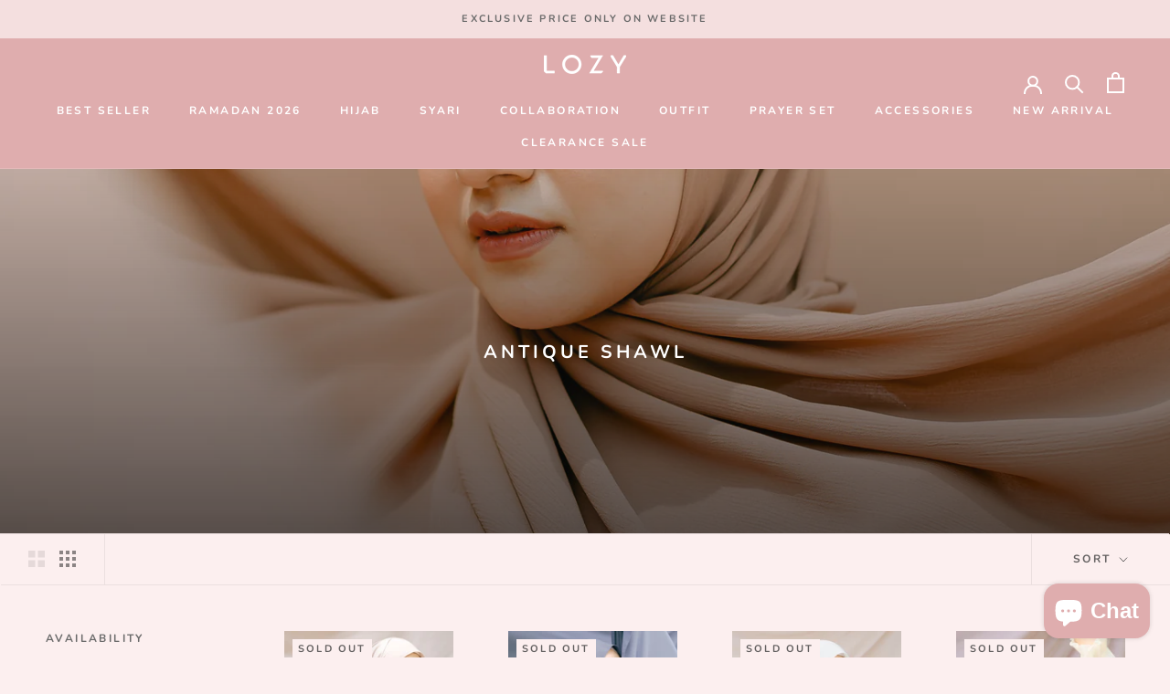

--- FILE ---
content_type: text/html; charset=utf-8
request_url: https://lozy.id/collections/antique-shawl
body_size: 34920
content:
<!doctype html>

<html class="no-js" lang="en">
  <head>


    <meta charset="utf-8"> 
    <meta http-equiv="X-UA-Compatible" content="IE=edge,chrome=1">
    <meta name="viewport" content="width=device-width, initial-scale=1.0, height=device-height, minimum-scale=1.0, maximum-scale=1.0">
    <meta name="theme-color" content="">

    <title>
      Antique Shawl &ndash; Lozy
    </title><link rel="canonical" href="https://lozy.id/collections/antique-shawl"><link rel="shortcut icon" href="//lozy.id/cdn/shop/files/Asset_16_300x_4db9a442-bddf-444e-82f2-43f1e9616a9d_96x.png?v=1653679020" type="image/png"><meta property="og:type" content="website">
  <meta property="og:title" content="Antique Shawl">
  <meta property="og:image" content="http://lozy.id/cdn/shop/collections/tvesday_0234_copy.jpg?v=1680322022">
  <meta property="og:image:secure_url" content="https://lozy.id/cdn/shop/collections/tvesday_0234_copy.jpg?v=1680322022">
  <meta property="og:image:width" content="3415">
  <meta property="og:image:height" content="3415"><meta property="og:url" content="https://lozy.id/collections/antique-shawl">
<meta property="og:site_name" content="Lozy"><meta name="twitter:card" content="summary"><meta name="twitter:title" content="Antique Shawl">
  <meta name="twitter:description" content="">
  <meta name="twitter:image" content="https://lozy.id/cdn/shop/collections/tvesday_0234_copy_600x600_crop_center.jpg?v=1680322022">
    <style>
  @font-face {
  font-family: Nunito;
  font-weight: 700;
  font-style: normal;
  font-display: fallback;
  src: url("//lozy.id/cdn/fonts/nunito/nunito_n7.37cf9b8cf43b3322f7e6e13ad2aad62ab5dc9109.woff2") format("woff2"),
       url("//lozy.id/cdn/fonts/nunito/nunito_n7.45cfcfadc6630011252d54d5f5a2c7c98f60d5de.woff") format("woff");
}

  @font-face {
  font-family: Nunito;
  font-weight: 700;
  font-style: normal;
  font-display: fallback;
  src: url("//lozy.id/cdn/fonts/nunito/nunito_n7.37cf9b8cf43b3322f7e6e13ad2aad62ab5dc9109.woff2") format("woff2"),
       url("//lozy.id/cdn/fonts/nunito/nunito_n7.45cfcfadc6630011252d54d5f5a2c7c98f60d5de.woff") format("woff");
}


  @font-face {
  font-family: Nunito;
  font-weight: 900;
  font-style: normal;
  font-display: fallback;
  src: url("//lozy.id/cdn/fonts/nunito/nunito_n9.29703ebe5c8d8fa1bc7f2dcb872bdf16cf7ff465.woff2") format("woff2"),
       url("//lozy.id/cdn/fonts/nunito/nunito_n9.37c60d6be0d57e3635735f5fdd179e5283d59f56.woff") format("woff");
}

  @font-face {
  font-family: Nunito;
  font-weight: 700;
  font-style: italic;
  font-display: fallback;
  src: url("//lozy.id/cdn/fonts/nunito/nunito_i7.3f8ba2027bc9ceb1b1764ecab15bae73f86c4632.woff2") format("woff2"),
       url("//lozy.id/cdn/fonts/nunito/nunito_i7.82bfb5f86ec77ada3c9f660da22064c2e46e1469.woff") format("woff");
}

  @font-face {
  font-family: Nunito;
  font-weight: 900;
  font-style: italic;
  font-display: fallback;
  src: url("//lozy.id/cdn/fonts/nunito/nunito_i9.d9d3a06900a7b5c28e00f2ff3e65a80b4e51a560.woff2") format("woff2"),
       url("//lozy.id/cdn/fonts/nunito/nunito_i9.93992e1c574825c63d626f1f8c5dcbd5f40f8d50.woff") format("woff");
}


  :root {
    --heading-font-family : Nunito, sans-serif;
    --heading-font-weight : 700;
    --heading-font-style  : normal;

    --text-font-family : Nunito, sans-serif;
    --text-font-weight : 700;
    --text-font-style  : normal;

    --base-text-font-size   : 14px;
    --default-text-font-size: 14px;--background          : #fcefef;
    --background-rgb      : 252, 239, 239;
    --light-background    : #ffffff;
    --light-background-rgb: 255, 255, 255;
    --heading-color       : #6a6a6a;
    --text-color          : #8b8484;
    --text-color-rgb      : 139, 132, 132;
    --text-color-light    : #636060;
    --text-color-light-rgb: 99, 96, 96;
    --link-color          : #6a6a6a;
    --link-color-rgb      : 106, 106, 106;
    --border-color        : #ebdfdf;
    --border-color-rgb    : 235, 223, 223;

    --button-background    : #dfadae;
    --button-background-rgb: 223, 173, 174;
    --button-text-color    : #ffffff;

    --header-background       : #dfadae;
    --header-heading-color    : #ffffff;
    --header-light-text-color : #6a6a6a;
    --header-border-color     : #e4b9ba;

    --footer-background    : #f4dfdf;
    --footer-text-color    : #636060;
    --footer-heading-color : #6a6a6a;
    --footer-border-color  : #decccc;

    --navigation-background      : #f4dfdf;
    --navigation-background-rgb  : 244, 223, 223;
    --navigation-text-color      : #ce9596;
    --navigation-text-color-light: rgba(206, 149, 150, 0.5);
    --navigation-border-color    : rgba(206, 149, 150, 0.25);

    --newsletter-popup-background     : #ce9596;
    --newsletter-popup-text-color     : #ffffff;
    --newsletter-popup-text-color-rgb : 255, 255, 255;

    --secondary-elements-background       : #f4dfdf;
    --secondary-elements-background-rgb   : 244, 223, 223;
    --secondary-elements-text-color       : #636060;
    --secondary-elements-text-color-light : rgba(99, 96, 96, 0.5);
    --secondary-elements-border-color     : rgba(99, 96, 96, 0.25);

    --product-sale-price-color    : #f94c43;
    --product-sale-price-color-rgb: 249, 76, 67;
    --product-star-rating: #f6a429;

    /* Shopify related variables */
    --payment-terms-background-color: #fcefef;

    /* Products */

    --horizontal-spacing-four-products-per-row: 60px;
        --horizontal-spacing-two-products-per-row : 60px;

    --vertical-spacing-four-products-per-row: 60px;
        --vertical-spacing-two-products-per-row : 75px;

    /* Animation */
    --drawer-transition-timing: cubic-bezier(0.645, 0.045, 0.355, 1);
    --header-base-height: 80px; /* We set a default for browsers that do not support CSS variables */

    /* Cursors */
    --cursor-zoom-in-svg    : url(//lozy.id/cdn/shop/t/26/assets/cursor-zoom-in.svg?v=60011955575614539471653291642);
    --cursor-zoom-in-2x-svg : url(//lozy.id/cdn/shop/t/26/assets/cursor-zoom-in-2x.svg?v=134531177417150048161653291642);
  }
</style>

<script>
  // IE11 does not have support for CSS variables, so we have to polyfill them
  if (!(((window || {}).CSS || {}).supports && window.CSS.supports('(--a: 0)'))) {
    const script = document.createElement('script');
    script.type = 'text/javascript';
    script.src = 'https://cdn.jsdelivr.net/npm/css-vars-ponyfill@2';
    script.onload = function() {
      cssVars({});
    };

    document.getElementsByTagName('head')[0].appendChild(script);
  }
</script>

    <script>window.performance && window.performance.mark && window.performance.mark('shopify.content_for_header.start');</script><meta name="google-site-verification" content="EhCdH5IKjY83Uq78xbTsPAslO6iowMjRpkCKjxog7T4">
<meta name="google-site-verification" content="829mh5ZhpvRxJju_bWkld0wYpDwGcfqupADR2rfxmCc">
<meta id="shopify-digital-wallet" name="shopify-digital-wallet" content="/50548834497/digital_wallets/dialog">
<link rel="alternate" type="application/atom+xml" title="Feed" href="/collections/antique-shawl.atom" />
<link rel="alternate" type="application/json+oembed" href="https://lozy.id/collections/antique-shawl.oembed">
<script async="async" src="/checkouts/internal/preloads.js?locale=en-ID"></script>
<script id="shopify-features" type="application/json">{"accessToken":"985af867173974189e56d78f769f220e","betas":["rich-media-storefront-analytics"],"domain":"lozy.id","predictiveSearch":true,"shopId":50548834497,"locale":"en"}</script>
<script>var Shopify = Shopify || {};
Shopify.shop = "lozyhijab.myshopify.com";
Shopify.locale = "en";
Shopify.currency = {"active":"IDR","rate":"1.0"};
Shopify.country = "ID";
Shopify.theme = {"name":"Prestige","id":128131530945,"schema_name":"Prestige","schema_version":"5.5.0","theme_store_id":855,"role":"main"};
Shopify.theme.handle = "null";
Shopify.theme.style = {"id":null,"handle":null};
Shopify.cdnHost = "lozy.id/cdn";
Shopify.routes = Shopify.routes || {};
Shopify.routes.root = "/";</script>
<script type="module">!function(o){(o.Shopify=o.Shopify||{}).modules=!0}(window);</script>
<script>!function(o){function n(){var o=[];function n(){o.push(Array.prototype.slice.apply(arguments))}return n.q=o,n}var t=o.Shopify=o.Shopify||{};t.loadFeatures=n(),t.autoloadFeatures=n()}(window);</script>
<script id="shop-js-analytics" type="application/json">{"pageType":"collection"}</script>
<script defer="defer" async type="module" src="//lozy.id/cdn/shopifycloud/shop-js/modules/v2/client.init-shop-cart-sync_BT-GjEfc.en.esm.js"></script>
<script defer="defer" async type="module" src="//lozy.id/cdn/shopifycloud/shop-js/modules/v2/chunk.common_D58fp_Oc.esm.js"></script>
<script defer="defer" async type="module" src="//lozy.id/cdn/shopifycloud/shop-js/modules/v2/chunk.modal_xMitdFEc.esm.js"></script>
<script type="module">
  await import("//lozy.id/cdn/shopifycloud/shop-js/modules/v2/client.init-shop-cart-sync_BT-GjEfc.en.esm.js");
await import("//lozy.id/cdn/shopifycloud/shop-js/modules/v2/chunk.common_D58fp_Oc.esm.js");
await import("//lozy.id/cdn/shopifycloud/shop-js/modules/v2/chunk.modal_xMitdFEc.esm.js");

  window.Shopify.SignInWithShop?.initShopCartSync?.({"fedCMEnabled":true,"windoidEnabled":true});

</script>
<script>(function() {
  var isLoaded = false;
  function asyncLoad() {
    if (isLoaded) return;
    isLoaded = true;
    var urls = ["https:\/\/chimpstatic.com\/mcjs-connected\/js\/users\/d9d5b996511d3e49f84d74682\/f6c5f53b25b728b3069196cb2.js?shop=lozyhijab.myshopify.com","https:\/\/formbuilder.hulkapps.com\/skeletopapp.js?shop=lozyhijab.myshopify.com","https:\/\/assets.cdn.animatedbanner.xyz\/assets\/script\/bar.js?cbreak=1605670580.852655\u0026shop=lozyhijab.myshopify.com","https:\/\/cdn.shopify.com\/s\/files\/1\/0505\/4883\/4497\/t\/6\/assets\/ba_fb_50548834497.js?v=1605672245\u0026shop=lozyhijab.myshopify.com","\/\/www.powr.io\/powr.js?powr-token=lozyhijab.myshopify.com\u0026external-type=shopify\u0026shop=lozyhijab.myshopify.com","https:\/\/cdn.shopify.com\/s\/files\/1\/0505\/4883\/4497\/t\/20\/assets\/bis_50548834497.js?v=1611247781\u0026shop=lozyhijab.myshopify.com","https:\/\/js.smile.io\/v1\/smile-shopify.js?shop=lozyhijab.myshopify.com","https:\/\/instafeed.nfcube.com\/cdn\/716a02df67a423cd45deab29ca7798ce.js?shop=lozyhijab.myshopify.com","https:\/\/cdn.shopify.com\/s\/files\/1\/0505\/4883\/4497\/t\/26\/assets\/pop_50548834497.js?v=1658994767\u0026shop=lozyhijab.myshopify.com","https:\/\/cdn.shopify.com\/s\/files\/1\/0683\/1371\/0892\/files\/splmn-shopify-prod-August-31.min.js?v=1693985059\u0026shop=lozyhijab.myshopify.com","https:\/\/sales-pop.carecart.io\/lib\/salesnotifier.js?shop=lozyhijab.myshopify.com","https:\/\/cdn.hextom.com\/js\/eventpromotionbar.js?shop=lozyhijab.myshopify.com","https:\/\/cdn.hextom.com\/js\/ultimatesalesboost.js?shop=lozyhijab.myshopify.com"];
    for (var i = 0; i < urls.length; i++) {
      var s = document.createElement('script');
      s.type = 'text/javascript';
      s.async = true;
      s.src = urls[i];
      var x = document.getElementsByTagName('script')[0];
      x.parentNode.insertBefore(s, x);
    }
  };
  if(window.attachEvent) {
    window.attachEvent('onload', asyncLoad);
  } else {
    window.addEventListener('load', asyncLoad, false);
  }
})();</script>
<script id="__st">var __st={"a":50548834497,"offset":25200,"reqid":"04295ac9-505e-4aa4-b830-46f15d8640bb-1769282357","pageurl":"lozy.id\/collections\/antique-shawl","u":"072417b84ad3","p":"collection","rtyp":"collection","rid":292511940801};</script>
<script>window.ShopifyPaypalV4VisibilityTracking = true;</script>
<script id="captcha-bootstrap">!function(){'use strict';const t='contact',e='account',n='new_comment',o=[[t,t],['blogs',n],['comments',n],[t,'customer']],c=[[e,'customer_login'],[e,'guest_login'],[e,'recover_customer_password'],[e,'create_customer']],r=t=>t.map((([t,e])=>`form[action*='/${t}']:not([data-nocaptcha='true']) input[name='form_type'][value='${e}']`)).join(','),a=t=>()=>t?[...document.querySelectorAll(t)].map((t=>t.form)):[];function s(){const t=[...o],e=r(t);return a(e)}const i='password',u='form_key',d=['recaptcha-v3-token','g-recaptcha-response','h-captcha-response',i],f=()=>{try{return window.sessionStorage}catch{return}},m='__shopify_v',_=t=>t.elements[u];function p(t,e,n=!1){try{const o=window.sessionStorage,c=JSON.parse(o.getItem(e)),{data:r}=function(t){const{data:e,action:n}=t;return t[m]||n?{data:e,action:n}:{data:t,action:n}}(c);for(const[e,n]of Object.entries(r))t.elements[e]&&(t.elements[e].value=n);n&&o.removeItem(e)}catch(o){console.error('form repopulation failed',{error:o})}}const l='form_type',E='cptcha';function T(t){t.dataset[E]=!0}const w=window,h=w.document,L='Shopify',v='ce_forms',y='captcha';let A=!1;((t,e)=>{const n=(g='f06e6c50-85a8-45c8-87d0-21a2b65856fe',I='https://cdn.shopify.com/shopifycloud/storefront-forms-hcaptcha/ce_storefront_forms_captcha_hcaptcha.v1.5.2.iife.js',D={infoText:'Protected by hCaptcha',privacyText:'Privacy',termsText:'Terms'},(t,e,n)=>{const o=w[L][v],c=o.bindForm;if(c)return c(t,g,e,D).then(n);var r;o.q.push([[t,g,e,D],n]),r=I,A||(h.body.append(Object.assign(h.createElement('script'),{id:'captcha-provider',async:!0,src:r})),A=!0)});var g,I,D;w[L]=w[L]||{},w[L][v]=w[L][v]||{},w[L][v].q=[],w[L][y]=w[L][y]||{},w[L][y].protect=function(t,e){n(t,void 0,e),T(t)},Object.freeze(w[L][y]),function(t,e,n,w,h,L){const[v,y,A,g]=function(t,e,n){const i=e?o:[],u=t?c:[],d=[...i,...u],f=r(d),m=r(i),_=r(d.filter((([t,e])=>n.includes(e))));return[a(f),a(m),a(_),s()]}(w,h,L),I=t=>{const e=t.target;return e instanceof HTMLFormElement?e:e&&e.form},D=t=>v().includes(t);t.addEventListener('submit',(t=>{const e=I(t);if(!e)return;const n=D(e)&&!e.dataset.hcaptchaBound&&!e.dataset.recaptchaBound,o=_(e),c=g().includes(e)&&(!o||!o.value);(n||c)&&t.preventDefault(),c&&!n&&(function(t){try{if(!f())return;!function(t){const e=f();if(!e)return;const n=_(t);if(!n)return;const o=n.value;o&&e.removeItem(o)}(t);const e=Array.from(Array(32),(()=>Math.random().toString(36)[2])).join('');!function(t,e){_(t)||t.append(Object.assign(document.createElement('input'),{type:'hidden',name:u})),t.elements[u].value=e}(t,e),function(t,e){const n=f();if(!n)return;const o=[...t.querySelectorAll(`input[type='${i}']`)].map((({name:t})=>t)),c=[...d,...o],r={};for(const[a,s]of new FormData(t).entries())c.includes(a)||(r[a]=s);n.setItem(e,JSON.stringify({[m]:1,action:t.action,data:r}))}(t,e)}catch(e){console.error('failed to persist form',e)}}(e),e.submit())}));const S=(t,e)=>{t&&!t.dataset[E]&&(n(t,e.some((e=>e===t))),T(t))};for(const o of['focusin','change'])t.addEventListener(o,(t=>{const e=I(t);D(e)&&S(e,y())}));const B=e.get('form_key'),M=e.get(l),P=B&&M;t.addEventListener('DOMContentLoaded',(()=>{const t=y();if(P)for(const e of t)e.elements[l].value===M&&p(e,B);[...new Set([...A(),...v().filter((t=>'true'===t.dataset.shopifyCaptcha))])].forEach((e=>S(e,t)))}))}(h,new URLSearchParams(w.location.search),n,t,e,['guest_login'])})(!0,!1)}();</script>
<script integrity="sha256-4kQ18oKyAcykRKYeNunJcIwy7WH5gtpwJnB7kiuLZ1E=" data-source-attribution="shopify.loadfeatures" defer="defer" src="//lozy.id/cdn/shopifycloud/storefront/assets/storefront/load_feature-a0a9edcb.js" crossorigin="anonymous"></script>
<script data-source-attribution="shopify.dynamic_checkout.dynamic.init">var Shopify=Shopify||{};Shopify.PaymentButton=Shopify.PaymentButton||{isStorefrontPortableWallets:!0,init:function(){window.Shopify.PaymentButton.init=function(){};var t=document.createElement("script");t.src="https://lozy.id/cdn/shopifycloud/portable-wallets/latest/portable-wallets.en.js",t.type="module",document.head.appendChild(t)}};
</script>
<script data-source-attribution="shopify.dynamic_checkout.buyer_consent">
  function portableWalletsHideBuyerConsent(e){var t=document.getElementById("shopify-buyer-consent"),n=document.getElementById("shopify-subscription-policy-button");t&&n&&(t.classList.add("hidden"),t.setAttribute("aria-hidden","true"),n.removeEventListener("click",e))}function portableWalletsShowBuyerConsent(e){var t=document.getElementById("shopify-buyer-consent"),n=document.getElementById("shopify-subscription-policy-button");t&&n&&(t.classList.remove("hidden"),t.removeAttribute("aria-hidden"),n.addEventListener("click",e))}window.Shopify?.PaymentButton&&(window.Shopify.PaymentButton.hideBuyerConsent=portableWalletsHideBuyerConsent,window.Shopify.PaymentButton.showBuyerConsent=portableWalletsShowBuyerConsent);
</script>
<script data-source-attribution="shopify.dynamic_checkout.cart.bootstrap">document.addEventListener("DOMContentLoaded",(function(){function t(){return document.querySelector("shopify-accelerated-checkout-cart, shopify-accelerated-checkout")}if(t())Shopify.PaymentButton.init();else{new MutationObserver((function(e,n){t()&&(Shopify.PaymentButton.init(),n.disconnect())})).observe(document.body,{childList:!0,subtree:!0})}}));
</script>

<script>window.performance && window.performance.mark && window.performance.mark('shopify.content_for_header.end');</script>

    <link rel="stylesheet" href="//lozy.id/cdn/shop/t/26/assets/theme.css?v=173608955386344188391639035303">

    <script>// This allows to expose several variables to the global scope, to be used in scripts
      window.theme = {
        pageType: "collection",
        moneyFormat: "Rp {{ amount_no_decimals_with_comma_separator}}",
        moneyWithCurrencyFormat: "Rp {{ amount_no_decimals_with_comma_separator}}",
        currencyCodeEnabled: false,
        productImageSize: "square",
        searchMode: "product,page",
        showPageTransition: false,
        showElementStaggering: true,
        showImageZooming: true
      };

      window.routes = {
        rootUrl: "\/",
        rootUrlWithoutSlash: '',
        cartUrl: "\/cart",
        cartAddUrl: "\/cart\/add",
        cartChangeUrl: "\/cart\/change",
        searchUrl: "\/search",
        productRecommendationsUrl: "\/recommendations\/products"
      };

      window.languages = {
        cartAddNote: "Add Order Note",
        cartEditNote: "Edit Order Note",
        productImageLoadingError: "This image could not be loaded. Please try to reload the page.",
        productFormAddToCart: "Add to cart",
        productFormUnavailable: "Unavailable",
        productFormSoldOut: "Sold Out",
        shippingEstimatorOneResult: "1 option available:",
        shippingEstimatorMoreResults: "{{count}} options available:",
        shippingEstimatorNoResults: "No shipping could be found"
      };

      window.lazySizesConfig = {
        loadHidden: false,
        hFac: 0.5,
        expFactor: 2,
        ricTimeout: 150,
        lazyClass: 'Image--lazyLoad',
        loadingClass: 'Image--lazyLoading',
        loadedClass: 'Image--lazyLoaded'
      };

      document.documentElement.className = document.documentElement.className.replace('no-js', 'js');
      document.documentElement.style.setProperty('--window-height', window.innerHeight + 'px');

      // We do a quick detection of some features (we could use Modernizr but for so little...)
      (function() {
        document.documentElement.className += ((window.CSS && window.CSS.supports('(position: sticky) or (position: -webkit-sticky)')) ? ' supports-sticky' : ' no-supports-sticky');
        document.documentElement.className += (window.matchMedia('(-moz-touch-enabled: 1), (hover: none)')).matches ? ' no-supports-hover' : ' supports-hover';
      }());

      
    </script>

    <script src="//lozy.id/cdn/shop/t/26/assets/lazysizes.min.js?v=174358363404432586981639035302" async></script><script src="//lozy.id/cdn/shop/t/26/assets/libs.min.js?v=26178543184394469741639035302" defer></script>
    <script src="//lozy.id/cdn/shop/t/26/assets/theme.js?v=69766538163165777771639035304" defer></script>
    <script src="//lozy.id/cdn/shop/t/26/assets/custom.js?v=183944157590872491501639035301" defer></script>

    <script>
      (function () {
        window.onpageshow = function() {
          if (window.theme.showPageTransition) {
            var pageTransition = document.querySelector('.PageTransition');

            if (pageTransition) {
              pageTransition.style.visibility = 'visible';
              pageTransition.style.opacity = '0';
            }
          }

          // When the page is loaded from the cache, we have to reload the cart content
          document.documentElement.dispatchEvent(new CustomEvent('cart:refresh', {
            bubbles: true
          }));
        };
      })();
    </script>

    


  <script type="application/ld+json">
  {
    "@context": "http://schema.org",
    "@type": "BreadcrumbList",
  "itemListElement": [{
      "@type": "ListItem",
      "position": 1,
      "name": "Home",
      "item": "https://lozy.id"
    },{
          "@type": "ListItem",
          "position": 2,
          "name": "Antique Shawl",
          "item": "https://lozy.id/collections/antique-shawl"
        }]
  }
  </script>

  
<script type="text/javascript">
  window.Pop = window.Pop || {};
  window.Pop.common = window.Pop.common || {};
  window.Pop.common.shop = {
    permanent_domain: 'lozyhijab.myshopify.com',
    currency: "IDR",
    money_format: "Rp {{ amount_no_decimals_with_comma_separator}}",
    id: 50548834497
  };
  

  window.Pop.common.template = 'collection';
  window.Pop.common.cart = {};
  window.Pop.common.vapid_public_key = "BJuXCmrtTK335SuczdNVYrGVtP_WXn4jImChm49st7K7z7e8gxSZUKk4DhUpk8j2Xpiw5G4-ylNbMKLlKkUEU98=";
  window.Pop.global_config = {"asset_urls":{"loy":{},"rev":{},"pu":{"init_js":null},"widgets":{"init_js":"https:\/\/cdn.shopify.com\/s\/files\/1\/0194\/1736\/6592\/t\/1\/assets\/ba_widget_init.js?v=1728041536","modal_js":"https:\/\/cdn.shopify.com\/s\/files\/1\/0194\/1736\/6592\/t\/1\/assets\/ba_widget_modal.js?v=1728041538","modal_css":"https:\/\/cdn.shopify.com\/s\/files\/1\/0194\/1736\/6592\/t\/1\/assets\/ba_widget_modal.css?v=1654723622"},"forms":{},"global":{"helper_js":"https:\/\/cdn.shopify.com\/s\/files\/1\/0194\/1736\/6592\/t\/1\/assets\/ba_pop_tracking.js?v=1704919189"}},"proxy_paths":{"pop":"\/apps\/ba-pop","app_metrics":"\/apps\/ba-pop\/app_metrics","push_subscription":"\/apps\/ba-pop\/push"},"aat":["pop"],"pv":false,"sts":false,"bam":true,"batc":true,"base_money_format":"Rp {{ amount_no_decimals_with_comma_separator}}","online_store_version":2,"loy_js_api_enabled":false,"shop":{"id":50548834497,"name":"Lozy","domain":"lozy.id"}};
  window.Pop.widgets_config = {"id":29459,"active":false,"frequency_limit_amount":3,"frequency_limit_time_unit":"days","background_image":{"position":"none","widget_background_preview_url":""},"initial_state":{"body":"subscribe and get discount","title":"Get 10k off Your Order","cta_text":"Claim Discount","show_email":"true","action_text":"Saving...","footer_text":"You are signing up to receive communication via email and can unsubscribe at any time.","dismiss_text":"No thanks","email_placeholder":"Email Address","phone_placeholder":"Phone Number"},"success_state":{"body":"Thanks for subscribing. Copy your discount code and apply to your next order.","title":"Discount Voucher 🎉","cta_text":"Continue shopping","cta_action":"dismiss","redirect_url":"","open_url_new_tab":"false"},"closed_state":{"action":"close_widget","font_size":"20","action_text":"GET 10% OFF","display_offset":"300","display_position":"left"},"error_state":{"submit_error":"Sorry, please try again later","invalid_email":"Please enter valid email address!","error_subscribing":"Error subscribing, try again later","already_registered":"You have already registered","invalid_phone_number":"Please enter valid phone number!"},"trigger":{"action":"on_timer","delay_in_seconds":"0"},"colors":{"link_color":"#4FC3F7","sticky_bar_bg":"#C62828","cta_font_color":"#fff","body_font_color":"#ef9a9a","sticky_bar_text":"#fff","background_color":"#ffebee","error_text_color":"#ff2626","title_font_color":"#e57373","footer_font_color":"#bbb","dismiss_font_color":"#bbb","cta_background_color":"#e57373","sticky_coupon_bar_bg":"#286ef8","error_text_background":"","sticky_coupon_bar_text":"#fff"},"sticky_coupon_bar":{"enabled":"false","message":"Don't forget to use your code"},"display_style":{"font":"Arial","size":"regular","align":"center"},"dismissable":false,"has_background":false,"opt_in_channels":["email"],"rules":[],"widget_css":".powered_by_rivo{\n  display: block;\n}\n.ba_widget_main_design {\n  background: #ffebee;\n}\n.ba_widget_content{text-align: center}\n.ba_widget_parent{\n  font-family: Arial;\n}\n.ba_widget_parent.background{\n}\n.ba_widget_left_content{\n}\n.ba_widget_right_content{\n}\n#ba_widget_cta_button:disabled{\n  background: #e57373cc;\n}\n#ba_widget_cta_button{\n  background: #e57373;\n  color: #fff;\n}\n#ba_widget_cta_button:after {\n  background: #e57373e0;\n}\n.ba_initial_state_title, .ba_success_state_title{\n  color: #e57373;\n}\n.ba_initial_state_body, .ba_success_state_body{\n  color: #ef9a9a;\n}\n.ba_initial_state_dismiss_text{\n  color: #bbb;\n}\n.ba_initial_state_footer_text, .ba_initial_state_sms_agreement{\n  color: #bbb;\n}\n.ba_widget_error{\n  color: #ff2626;\n  background: ;\n}\n.ba_link_color{\n  color: #4FC3F7;\n}\n","custom_css":null,"logo":null};
</script>


<script type="text/javascript">
  

  (function() {
    //Global snippet for Email Popups
    //this is updated automatically - do not edit manually.
    document.addEventListener('DOMContentLoaded', function() {
      function loadScript(src, defer, done) {
        var js = document.createElement('script');
        js.src = src;
        js.defer = defer;
        js.onload = function(){done();};
        js.onerror = function(){
          done(new Error('Failed to load script ' + src));
        };
        document.head.appendChild(js);
      }

      function browserSupportsAllFeatures() {
        return window.Promise && window.fetch && window.Symbol;
      }

      if (browserSupportsAllFeatures()) {
        main();
      } else {
        loadScript('https://cdnjs.cloudflare.com/polyfill/v3/polyfill.min.js?features=Promise,fetch', true, main);
      }

      function loadAppScripts(){
        const popAppEmbedEnabled = document.getElementById("pop-app-embed-init");

        if (window.Pop.global_config.aat.includes("pop") && !popAppEmbedEnabled){
          loadScript(window.Pop.global_config.asset_urls.widgets.init_js, true, function(){});
        }
      }

      function main(err) {
        loadScript(window.Pop.global_config.asset_urls.global.helper_js, false, loadAppScripts);
      }
    });
  })();
</script>

<!-- BEGIN app block: shopify://apps/pagefly-page-builder/blocks/app-embed/83e179f7-59a0-4589-8c66-c0dddf959200 -->

<!-- BEGIN app snippet: pagefly-cro-ab-testing-main -->







<script>
  ;(function () {
    const url = new URL(window.location)
    const viewParam = url.searchParams.get('view')
    if (viewParam && viewParam.includes('variant-pf-')) {
      url.searchParams.set('pf_v', viewParam)
      url.searchParams.delete('view')
      window.history.replaceState({}, '', url)
    }
  })()
</script>



<script type='module'>
  
  window.PAGEFLY_CRO = window.PAGEFLY_CRO || {}

  window.PAGEFLY_CRO['data_debug'] = {
    original_template_suffix: "all_collections",
    allow_ab_test: false,
    ab_test_start_time: 0,
    ab_test_end_time: 0,
    today_date_time: 1769282357000,
  }
  window.PAGEFLY_CRO['GA4'] = { enabled: false}
</script>

<!-- END app snippet -->








  <script src='https://cdn.shopify.com/extensions/019bb4f9-aed6-78a3-be91-e9d44663e6bf/pagefly-page-builder-215/assets/pagefly-helper.js' defer='defer'></script>

  <script src='https://cdn.shopify.com/extensions/019bb4f9-aed6-78a3-be91-e9d44663e6bf/pagefly-page-builder-215/assets/pagefly-general-helper.js' defer='defer'></script>

  <script src='https://cdn.shopify.com/extensions/019bb4f9-aed6-78a3-be91-e9d44663e6bf/pagefly-page-builder-215/assets/pagefly-snap-slider.js' defer='defer'></script>

  <script src='https://cdn.shopify.com/extensions/019bb4f9-aed6-78a3-be91-e9d44663e6bf/pagefly-page-builder-215/assets/pagefly-slideshow-v3.js' defer='defer'></script>

  <script src='https://cdn.shopify.com/extensions/019bb4f9-aed6-78a3-be91-e9d44663e6bf/pagefly-page-builder-215/assets/pagefly-slideshow-v4.js' defer='defer'></script>

  <script src='https://cdn.shopify.com/extensions/019bb4f9-aed6-78a3-be91-e9d44663e6bf/pagefly-page-builder-215/assets/pagefly-glider.js' defer='defer'></script>

  <script src='https://cdn.shopify.com/extensions/019bb4f9-aed6-78a3-be91-e9d44663e6bf/pagefly-page-builder-215/assets/pagefly-slideshow-v1-v2.js' defer='defer'></script>

  <script src='https://cdn.shopify.com/extensions/019bb4f9-aed6-78a3-be91-e9d44663e6bf/pagefly-page-builder-215/assets/pagefly-product-media.js' defer='defer'></script>

  <script src='https://cdn.shopify.com/extensions/019bb4f9-aed6-78a3-be91-e9d44663e6bf/pagefly-page-builder-215/assets/pagefly-product.js' defer='defer'></script>


<script id='pagefly-helper-data' type='application/json'>
  {
    "page_optimization": {
      "assets_prefetching": false
    },
    "elements_asset_mapper": {
      "Accordion": "https://cdn.shopify.com/extensions/019bb4f9-aed6-78a3-be91-e9d44663e6bf/pagefly-page-builder-215/assets/pagefly-accordion.js",
      "Accordion3": "https://cdn.shopify.com/extensions/019bb4f9-aed6-78a3-be91-e9d44663e6bf/pagefly-page-builder-215/assets/pagefly-accordion3.js",
      "CountDown": "https://cdn.shopify.com/extensions/019bb4f9-aed6-78a3-be91-e9d44663e6bf/pagefly-page-builder-215/assets/pagefly-countdown.js",
      "GMap1": "https://cdn.shopify.com/extensions/019bb4f9-aed6-78a3-be91-e9d44663e6bf/pagefly-page-builder-215/assets/pagefly-gmap.js",
      "GMap2": "https://cdn.shopify.com/extensions/019bb4f9-aed6-78a3-be91-e9d44663e6bf/pagefly-page-builder-215/assets/pagefly-gmap.js",
      "GMapBasicV2": "https://cdn.shopify.com/extensions/019bb4f9-aed6-78a3-be91-e9d44663e6bf/pagefly-page-builder-215/assets/pagefly-gmap.js",
      "GMapAdvancedV2": "https://cdn.shopify.com/extensions/019bb4f9-aed6-78a3-be91-e9d44663e6bf/pagefly-page-builder-215/assets/pagefly-gmap.js",
      "HTML.Video": "https://cdn.shopify.com/extensions/019bb4f9-aed6-78a3-be91-e9d44663e6bf/pagefly-page-builder-215/assets/pagefly-htmlvideo.js",
      "HTML.Video2": "https://cdn.shopify.com/extensions/019bb4f9-aed6-78a3-be91-e9d44663e6bf/pagefly-page-builder-215/assets/pagefly-htmlvideo2.js",
      "HTML.Video3": "https://cdn.shopify.com/extensions/019bb4f9-aed6-78a3-be91-e9d44663e6bf/pagefly-page-builder-215/assets/pagefly-htmlvideo2.js",
      "BackgroundVideo": "https://cdn.shopify.com/extensions/019bb4f9-aed6-78a3-be91-e9d44663e6bf/pagefly-page-builder-215/assets/pagefly-htmlvideo2.js",
      "Instagram": "https://cdn.shopify.com/extensions/019bb4f9-aed6-78a3-be91-e9d44663e6bf/pagefly-page-builder-215/assets/pagefly-instagram.js",
      "Instagram2": "https://cdn.shopify.com/extensions/019bb4f9-aed6-78a3-be91-e9d44663e6bf/pagefly-page-builder-215/assets/pagefly-instagram.js",
      "Insta3": "https://cdn.shopify.com/extensions/019bb4f9-aed6-78a3-be91-e9d44663e6bf/pagefly-page-builder-215/assets/pagefly-instagram3.js",
      "Tabs": "https://cdn.shopify.com/extensions/019bb4f9-aed6-78a3-be91-e9d44663e6bf/pagefly-page-builder-215/assets/pagefly-tab.js",
      "Tabs3": "https://cdn.shopify.com/extensions/019bb4f9-aed6-78a3-be91-e9d44663e6bf/pagefly-page-builder-215/assets/pagefly-tab3.js",
      "ProductBox": "https://cdn.shopify.com/extensions/019bb4f9-aed6-78a3-be91-e9d44663e6bf/pagefly-page-builder-215/assets/pagefly-cart.js",
      "FBPageBox2": "https://cdn.shopify.com/extensions/019bb4f9-aed6-78a3-be91-e9d44663e6bf/pagefly-page-builder-215/assets/pagefly-facebook.js",
      "FBLikeButton2": "https://cdn.shopify.com/extensions/019bb4f9-aed6-78a3-be91-e9d44663e6bf/pagefly-page-builder-215/assets/pagefly-facebook.js",
      "TwitterFeed2": "https://cdn.shopify.com/extensions/019bb4f9-aed6-78a3-be91-e9d44663e6bf/pagefly-page-builder-215/assets/pagefly-twitter.js",
      "Paragraph4": "https://cdn.shopify.com/extensions/019bb4f9-aed6-78a3-be91-e9d44663e6bf/pagefly-page-builder-215/assets/pagefly-paragraph4.js",

      "AliReviews": "https://cdn.shopify.com/extensions/019bb4f9-aed6-78a3-be91-e9d44663e6bf/pagefly-page-builder-215/assets/pagefly-3rd-elements.js",
      "BackInStock": "https://cdn.shopify.com/extensions/019bb4f9-aed6-78a3-be91-e9d44663e6bf/pagefly-page-builder-215/assets/pagefly-3rd-elements.js",
      "GloboBackInStock": "https://cdn.shopify.com/extensions/019bb4f9-aed6-78a3-be91-e9d44663e6bf/pagefly-page-builder-215/assets/pagefly-3rd-elements.js",
      "GrowaveWishlist": "https://cdn.shopify.com/extensions/019bb4f9-aed6-78a3-be91-e9d44663e6bf/pagefly-page-builder-215/assets/pagefly-3rd-elements.js",
      "InfiniteOptionsShopPad": "https://cdn.shopify.com/extensions/019bb4f9-aed6-78a3-be91-e9d44663e6bf/pagefly-page-builder-215/assets/pagefly-3rd-elements.js",
      "InkybayProductPersonalizer": "https://cdn.shopify.com/extensions/019bb4f9-aed6-78a3-be91-e9d44663e6bf/pagefly-page-builder-215/assets/pagefly-3rd-elements.js",
      "LimeSpot": "https://cdn.shopify.com/extensions/019bb4f9-aed6-78a3-be91-e9d44663e6bf/pagefly-page-builder-215/assets/pagefly-3rd-elements.js",
      "Loox": "https://cdn.shopify.com/extensions/019bb4f9-aed6-78a3-be91-e9d44663e6bf/pagefly-page-builder-215/assets/pagefly-3rd-elements.js",
      "Opinew": "https://cdn.shopify.com/extensions/019bb4f9-aed6-78a3-be91-e9d44663e6bf/pagefly-page-builder-215/assets/pagefly-3rd-elements.js",
      "Powr": "https://cdn.shopify.com/extensions/019bb4f9-aed6-78a3-be91-e9d44663e6bf/pagefly-page-builder-215/assets/pagefly-3rd-elements.js",
      "ProductReviews": "https://cdn.shopify.com/extensions/019bb4f9-aed6-78a3-be91-e9d44663e6bf/pagefly-page-builder-215/assets/pagefly-3rd-elements.js",
      "PushOwl": "https://cdn.shopify.com/extensions/019bb4f9-aed6-78a3-be91-e9d44663e6bf/pagefly-page-builder-215/assets/pagefly-3rd-elements.js",
      "ReCharge": "https://cdn.shopify.com/extensions/019bb4f9-aed6-78a3-be91-e9d44663e6bf/pagefly-page-builder-215/assets/pagefly-3rd-elements.js",
      "Rivyo": "https://cdn.shopify.com/extensions/019bb4f9-aed6-78a3-be91-e9d44663e6bf/pagefly-page-builder-215/assets/pagefly-3rd-elements.js",
      "TrackingMore": "https://cdn.shopify.com/extensions/019bb4f9-aed6-78a3-be91-e9d44663e6bf/pagefly-page-builder-215/assets/pagefly-3rd-elements.js",
      "Vitals": "https://cdn.shopify.com/extensions/019bb4f9-aed6-78a3-be91-e9d44663e6bf/pagefly-page-builder-215/assets/pagefly-3rd-elements.js",
      "Wiser": "https://cdn.shopify.com/extensions/019bb4f9-aed6-78a3-be91-e9d44663e6bf/pagefly-page-builder-215/assets/pagefly-3rd-elements.js"
    },
    "custom_elements_mapper": {
      "pf-click-action-element": "https://cdn.shopify.com/extensions/019bb4f9-aed6-78a3-be91-e9d44663e6bf/pagefly-page-builder-215/assets/pagefly-click-action-element.js",
      "pf-dialog-element": "https://cdn.shopify.com/extensions/019bb4f9-aed6-78a3-be91-e9d44663e6bf/pagefly-page-builder-215/assets/pagefly-dialog-element.js"
    }
  }
</script>


<!-- END app block --><script src="https://cdn.shopify.com/extensions/1aff304a-11ec-47a0-aee1-7f4ae56792d4/tydal-popups-email-pop-ups-4/assets/pop-app-embed.js" type="text/javascript" defer="defer"></script>
<script src="https://cdn.shopify.com/extensions/e8878072-2f6b-4e89-8082-94b04320908d/inbox-1254/assets/inbox-chat-loader.js" type="text/javascript" defer="defer"></script>
<script src="https://cdn.shopify.com/extensions/019bec76-bf04-75b3-9131-34827afe520d/smile-io-275/assets/smile-loader.js" type="text/javascript" defer="defer"></script>
<link href="https://monorail-edge.shopifysvc.com" rel="dns-prefetch">
<script>(function(){if ("sendBeacon" in navigator && "performance" in window) {try {var session_token_from_headers = performance.getEntriesByType('navigation')[0].serverTiming.find(x => x.name == '_s').description;} catch {var session_token_from_headers = undefined;}var session_cookie_matches = document.cookie.match(/_shopify_s=([^;]*)/);var session_token_from_cookie = session_cookie_matches && session_cookie_matches.length === 2 ? session_cookie_matches[1] : "";var session_token = session_token_from_headers || session_token_from_cookie || "";function handle_abandonment_event(e) {var entries = performance.getEntries().filter(function(entry) {return /monorail-edge.shopifysvc.com/.test(entry.name);});if (!window.abandonment_tracked && entries.length === 0) {window.abandonment_tracked = true;var currentMs = Date.now();var navigation_start = performance.timing.navigationStart;var payload = {shop_id: 50548834497,url: window.location.href,navigation_start,duration: currentMs - navigation_start,session_token,page_type: "collection"};window.navigator.sendBeacon("https://monorail-edge.shopifysvc.com/v1/produce", JSON.stringify({schema_id: "online_store_buyer_site_abandonment/1.1",payload: payload,metadata: {event_created_at_ms: currentMs,event_sent_at_ms: currentMs}}));}}window.addEventListener('pagehide', handle_abandonment_event);}}());</script>
<script id="web-pixels-manager-setup">(function e(e,d,r,n,o){if(void 0===o&&(o={}),!Boolean(null===(a=null===(i=window.Shopify)||void 0===i?void 0:i.analytics)||void 0===a?void 0:a.replayQueue)){var i,a;window.Shopify=window.Shopify||{};var t=window.Shopify;t.analytics=t.analytics||{};var s=t.analytics;s.replayQueue=[],s.publish=function(e,d,r){return s.replayQueue.push([e,d,r]),!0};try{self.performance.mark("wpm:start")}catch(e){}var l=function(){var e={modern:/Edge?\/(1{2}[4-9]|1[2-9]\d|[2-9]\d{2}|\d{4,})\.\d+(\.\d+|)|Firefox\/(1{2}[4-9]|1[2-9]\d|[2-9]\d{2}|\d{4,})\.\d+(\.\d+|)|Chrom(ium|e)\/(9{2}|\d{3,})\.\d+(\.\d+|)|(Maci|X1{2}).+ Version\/(15\.\d+|(1[6-9]|[2-9]\d|\d{3,})\.\d+)([,.]\d+|)( \(\w+\)|)( Mobile\/\w+|) Safari\/|Chrome.+OPR\/(9{2}|\d{3,})\.\d+\.\d+|(CPU[ +]OS|iPhone[ +]OS|CPU[ +]iPhone|CPU IPhone OS|CPU iPad OS)[ +]+(15[._]\d+|(1[6-9]|[2-9]\d|\d{3,})[._]\d+)([._]\d+|)|Android:?[ /-](13[3-9]|1[4-9]\d|[2-9]\d{2}|\d{4,})(\.\d+|)(\.\d+|)|Android.+Firefox\/(13[5-9]|1[4-9]\d|[2-9]\d{2}|\d{4,})\.\d+(\.\d+|)|Android.+Chrom(ium|e)\/(13[3-9]|1[4-9]\d|[2-9]\d{2}|\d{4,})\.\d+(\.\d+|)|SamsungBrowser\/([2-9]\d|\d{3,})\.\d+/,legacy:/Edge?\/(1[6-9]|[2-9]\d|\d{3,})\.\d+(\.\d+|)|Firefox\/(5[4-9]|[6-9]\d|\d{3,})\.\d+(\.\d+|)|Chrom(ium|e)\/(5[1-9]|[6-9]\d|\d{3,})\.\d+(\.\d+|)([\d.]+$|.*Safari\/(?![\d.]+ Edge\/[\d.]+$))|(Maci|X1{2}).+ Version\/(10\.\d+|(1[1-9]|[2-9]\d|\d{3,})\.\d+)([,.]\d+|)( \(\w+\)|)( Mobile\/\w+|) Safari\/|Chrome.+OPR\/(3[89]|[4-9]\d|\d{3,})\.\d+\.\d+|(CPU[ +]OS|iPhone[ +]OS|CPU[ +]iPhone|CPU IPhone OS|CPU iPad OS)[ +]+(10[._]\d+|(1[1-9]|[2-9]\d|\d{3,})[._]\d+)([._]\d+|)|Android:?[ /-](13[3-9]|1[4-9]\d|[2-9]\d{2}|\d{4,})(\.\d+|)(\.\d+|)|Mobile Safari.+OPR\/([89]\d|\d{3,})\.\d+\.\d+|Android.+Firefox\/(13[5-9]|1[4-9]\d|[2-9]\d{2}|\d{4,})\.\d+(\.\d+|)|Android.+Chrom(ium|e)\/(13[3-9]|1[4-9]\d|[2-9]\d{2}|\d{4,})\.\d+(\.\d+|)|Android.+(UC? ?Browser|UCWEB|U3)[ /]?(15\.([5-9]|\d{2,})|(1[6-9]|[2-9]\d|\d{3,})\.\d+)\.\d+|SamsungBrowser\/(5\.\d+|([6-9]|\d{2,})\.\d+)|Android.+MQ{2}Browser\/(14(\.(9|\d{2,})|)|(1[5-9]|[2-9]\d|\d{3,})(\.\d+|))(\.\d+|)|K[Aa][Ii]OS\/(3\.\d+|([4-9]|\d{2,})\.\d+)(\.\d+|)/},d=e.modern,r=e.legacy,n=navigator.userAgent;return n.match(d)?"modern":n.match(r)?"legacy":"unknown"}(),u="modern"===l?"modern":"legacy",c=(null!=n?n:{modern:"",legacy:""})[u],f=function(e){return[e.baseUrl,"/wpm","/b",e.hashVersion,"modern"===e.buildTarget?"m":"l",".js"].join("")}({baseUrl:d,hashVersion:r,buildTarget:u}),m=function(e){var d=e.version,r=e.bundleTarget,n=e.surface,o=e.pageUrl,i=e.monorailEndpoint;return{emit:function(e){var a=e.status,t=e.errorMsg,s=(new Date).getTime(),l=JSON.stringify({metadata:{event_sent_at_ms:s},events:[{schema_id:"web_pixels_manager_load/3.1",payload:{version:d,bundle_target:r,page_url:o,status:a,surface:n,error_msg:t},metadata:{event_created_at_ms:s}}]});if(!i)return console&&console.warn&&console.warn("[Web Pixels Manager] No Monorail endpoint provided, skipping logging."),!1;try{return self.navigator.sendBeacon.bind(self.navigator)(i,l)}catch(e){}var u=new XMLHttpRequest;try{return u.open("POST",i,!0),u.setRequestHeader("Content-Type","text/plain"),u.send(l),!0}catch(e){return console&&console.warn&&console.warn("[Web Pixels Manager] Got an unhandled error while logging to Monorail."),!1}}}}({version:r,bundleTarget:l,surface:e.surface,pageUrl:self.location.href,monorailEndpoint:e.monorailEndpoint});try{o.browserTarget=l,function(e){var d=e.src,r=e.async,n=void 0===r||r,o=e.onload,i=e.onerror,a=e.sri,t=e.scriptDataAttributes,s=void 0===t?{}:t,l=document.createElement("script"),u=document.querySelector("head"),c=document.querySelector("body");if(l.async=n,l.src=d,a&&(l.integrity=a,l.crossOrigin="anonymous"),s)for(var f in s)if(Object.prototype.hasOwnProperty.call(s,f))try{l.dataset[f]=s[f]}catch(e){}if(o&&l.addEventListener("load",o),i&&l.addEventListener("error",i),u)u.appendChild(l);else{if(!c)throw new Error("Did not find a head or body element to append the script");c.appendChild(l)}}({src:f,async:!0,onload:function(){if(!function(){var e,d;return Boolean(null===(d=null===(e=window.Shopify)||void 0===e?void 0:e.analytics)||void 0===d?void 0:d.initialized)}()){var d=window.webPixelsManager.init(e)||void 0;if(d){var r=window.Shopify.analytics;r.replayQueue.forEach((function(e){var r=e[0],n=e[1],o=e[2];d.publishCustomEvent(r,n,o)})),r.replayQueue=[],r.publish=d.publishCustomEvent,r.visitor=d.visitor,r.initialized=!0}}},onerror:function(){return m.emit({status:"failed",errorMsg:"".concat(f," has failed to load")})},sri:function(e){var d=/^sha384-[A-Za-z0-9+/=]+$/;return"string"==typeof e&&d.test(e)}(c)?c:"",scriptDataAttributes:o}),m.emit({status:"loading"})}catch(e){m.emit({status:"failed",errorMsg:(null==e?void 0:e.message)||"Unknown error"})}}})({shopId: 50548834497,storefrontBaseUrl: "https://lozy.id",extensionsBaseUrl: "https://extensions.shopifycdn.com/cdn/shopifycloud/web-pixels-manager",monorailEndpoint: "https://monorail-edge.shopifysvc.com/unstable/produce_batch",surface: "storefront-renderer",enabledBetaFlags: ["2dca8a86"],webPixelsConfigList: [{"id":"469926081","configuration":"{\"config\":\"{\\\"pixel_id\\\":\\\"G-HJYS9DF7E5\\\",\\\"target_country\\\":\\\"ID\\\",\\\"gtag_events\\\":[{\\\"type\\\":\\\"begin_checkout\\\",\\\"action_label\\\":\\\"G-HJYS9DF7E5\\\"},{\\\"type\\\":\\\"search\\\",\\\"action_label\\\":\\\"G-HJYS9DF7E5\\\"},{\\\"type\\\":\\\"view_item\\\",\\\"action_label\\\":[\\\"G-HJYS9DF7E5\\\",\\\"MC-E3XX6RPECM\\\"]},{\\\"type\\\":\\\"purchase\\\",\\\"action_label\\\":[\\\"G-HJYS9DF7E5\\\",\\\"MC-E3XX6RPECM\\\"]},{\\\"type\\\":\\\"page_view\\\",\\\"action_label\\\":[\\\"G-HJYS9DF7E5\\\",\\\"MC-E3XX6RPECM\\\"]},{\\\"type\\\":\\\"add_payment_info\\\",\\\"action_label\\\":\\\"G-HJYS9DF7E5\\\"},{\\\"type\\\":\\\"add_to_cart\\\",\\\"action_label\\\":\\\"G-HJYS9DF7E5\\\"}],\\\"enable_monitoring_mode\\\":false}\"}","eventPayloadVersion":"v1","runtimeContext":"OPEN","scriptVersion":"b2a88bafab3e21179ed38636efcd8a93","type":"APP","apiClientId":1780363,"privacyPurposes":[],"dataSharingAdjustments":{"protectedCustomerApprovalScopes":["read_customer_address","read_customer_email","read_customer_name","read_customer_personal_data","read_customer_phone"]}},{"id":"199786689","configuration":"{\"pixel_id\":\"351673352341350\",\"pixel_type\":\"facebook_pixel\",\"metaapp_system_user_token\":\"-\"}","eventPayloadVersion":"v1","runtimeContext":"OPEN","scriptVersion":"ca16bc87fe92b6042fbaa3acc2fbdaa6","type":"APP","apiClientId":2329312,"privacyPurposes":["ANALYTICS","MARKETING","SALE_OF_DATA"],"dataSharingAdjustments":{"protectedCustomerApprovalScopes":["read_customer_address","read_customer_email","read_customer_name","read_customer_personal_data","read_customer_phone"]}},{"id":"shopify-app-pixel","configuration":"{}","eventPayloadVersion":"v1","runtimeContext":"STRICT","scriptVersion":"0450","apiClientId":"shopify-pixel","type":"APP","privacyPurposes":["ANALYTICS","MARKETING"]},{"id":"shopify-custom-pixel","eventPayloadVersion":"v1","runtimeContext":"LAX","scriptVersion":"0450","apiClientId":"shopify-pixel","type":"CUSTOM","privacyPurposes":["ANALYTICS","MARKETING"]}],isMerchantRequest: false,initData: {"shop":{"name":"Lozy","paymentSettings":{"currencyCode":"IDR"},"myshopifyDomain":"lozyhijab.myshopify.com","countryCode":"ID","storefrontUrl":"https:\/\/lozy.id"},"customer":null,"cart":null,"checkout":null,"productVariants":[],"purchasingCompany":null},},"https://lozy.id/cdn","fcfee988w5aeb613cpc8e4bc33m6693e112",{"modern":"","legacy":""},{"shopId":"50548834497","storefrontBaseUrl":"https:\/\/lozy.id","extensionBaseUrl":"https:\/\/extensions.shopifycdn.com\/cdn\/shopifycloud\/web-pixels-manager","surface":"storefront-renderer","enabledBetaFlags":"[\"2dca8a86\"]","isMerchantRequest":"false","hashVersion":"fcfee988w5aeb613cpc8e4bc33m6693e112","publish":"custom","events":"[[\"page_viewed\",{}],[\"collection_viewed\",{\"collection\":{\"id\":\"292511940801\",\"title\":\"Antique Shawl\",\"productVariants\":[{\"price\":{\"amount\":119000.0,\"currencyCode\":\"IDR\"},\"product\":{\"title\":\"Antique Shawl in Baby Nude (Lozy x Antik)\",\"vendor\":\"Lozy\",\"id\":\"7596030329025\",\"untranslatedTitle\":\"Antique Shawl in Baby Nude (Lozy x Antik)\",\"url\":\"\/products\/antique-shawl-baby-nude\",\"type\":\"Pashmina Hijab\"},\"id\":\"42539916361921\",\"image\":{\"src\":\"\/\/lozy.id\/cdn\/shop\/products\/tvesday_0110copy.jpg?v=1680319578\"},\"sku\":\"Y016002\",\"title\":\"Default Title\",\"untranslatedTitle\":\"Default Title\"},{\"price\":{\"amount\":119000.0,\"currencyCode\":\"IDR\"},\"product\":{\"title\":\"Antique Shawl in Denim (Lozy x Antik)\",\"vendor\":\"Lozy\",\"id\":\"7596032000193\",\"untranslatedTitle\":\"Antique Shawl in Denim (Lozy x Antik)\",\"url\":\"\/products\/antique-shawl-denim\",\"type\":\"Pashmina Hijab\"},\"id\":\"42539921604801\",\"image\":{\"src\":\"\/\/lozy.id\/cdn\/shop\/products\/tvesday_0144copy.jpg?v=1680320688\"},\"sku\":\"Y016008\",\"title\":\"Default Title\",\"untranslatedTitle\":\"Default Title\"},{\"price\":{\"amount\":119000.0,\"currencyCode\":\"IDR\"},\"product\":{\"title\":\"Antique Shawl in Broken White (Lozy x Antik)\",\"vendor\":\"Lozy\",\"id\":\"7596031672513\",\"untranslatedTitle\":\"Antique Shawl in Broken White (Lozy x Antik)\",\"url\":\"\/products\/antique-shawl-broken-white\",\"type\":\"Pashmina Hijab\"},\"id\":\"42539921309889\",\"image\":{\"src\":\"\/\/lozy.id\/cdn\/shop\/products\/tvesday_0002copy2.jpg?v=1680320467\"},\"sku\":\"Y016006\",\"title\":\"Default Title\",\"untranslatedTitle\":\"Default Title\"},{\"price\":{\"amount\":119000.0,\"currencyCode\":\"IDR\"},\"product\":{\"title\":\"Antique Shawl in Peony (Lozy x Antik)\",\"vendor\":\"Lozy\",\"id\":\"7596032950465\",\"untranslatedTitle\":\"Antique Shawl in Peony (Lozy x Antik)\",\"url\":\"\/products\/antique-shawl-in-peony-lozy-x-antik\",\"type\":\"Pashmina Hijab\"},\"id\":\"42539922784449\",\"image\":{\"src\":\"\/\/lozy.id\/cdn\/shop\/products\/tvesday_0317copy.jpg?v=1680321339\"},\"sku\":\"Y016012\",\"title\":\"Default Title\",\"untranslatedTitle\":\"Default Title\"},{\"price\":{\"amount\":119000.0,\"currencyCode\":\"IDR\"},\"product\":{\"title\":\"Antique Shawl in Baby Blue (Lozy x Antik)\",\"vendor\":\"Lozy\",\"id\":\"7596030296257\",\"untranslatedTitle\":\"Antique Shawl in Baby Blue (Lozy x Antik)\",\"url\":\"\/products\/antique-shawl-baby-blue\",\"type\":\"Pashmina Hijab\"},\"id\":\"42539916198081\",\"image\":{\"src\":\"\/\/lozy.id\/cdn\/shop\/products\/tvesday_0483copy_adb1e4b1-a6e3-4045-8e5d-d311c827b438.jpg?v=1680319492\"},\"sku\":\"Y016001\",\"title\":\"Default Title\",\"untranslatedTitle\":\"Default Title\"},{\"price\":{\"amount\":119000.0,\"currencyCode\":\"IDR\"},\"product\":{\"title\":\"Antique Shawl in Baby Pink (Lozy x Antik)\",\"vendor\":\"Lozy\",\"id\":\"7596030525633\",\"untranslatedTitle\":\"Antique Shawl in Baby Pink (Lozy x Antik)\",\"url\":\"\/products\/antique-shawl-baby-pink\",\"type\":\"Pashmina Hijab\"},\"id\":\"42539916460225\",\"image\":{\"src\":\"\/\/lozy.id\/cdn\/shop\/products\/tvesday_0459copy.jpg?v=1680319663\"},\"sku\":\"Y016003\",\"title\":\"Default Title\",\"untranslatedTitle\":\"Default Title\"},{\"price\":{\"amount\":119000.0,\"currencyCode\":\"IDR\"},\"product\":{\"title\":\"Antique Shawl in Black (Lozy x Antik)\",\"vendor\":\"Lozy\",\"id\":\"7596030591169\",\"untranslatedTitle\":\"Antique Shawl in Black (Lozy x Antik)\",\"url\":\"\/products\/antique-shawl-black\",\"type\":\"Pashmina Hijab\"},\"id\":\"42539916624065\",\"image\":{\"src\":\"\/\/lozy.id\/cdn\/shop\/products\/tvesday_0507copy_785e05e8-e90d-4f99-8abe-e76070299ede.jpg?v=1680319733\"},\"sku\":\"Y016004\",\"title\":\"Default Title\",\"untranslatedTitle\":\"Default Title\"},{\"price\":{\"amount\":119000.0,\"currencyCode\":\"IDR\"},\"product\":{\"title\":\"Antique Shawl in Blue Grey (Lozy x Antik)\",\"vendor\":\"Lozy\",\"id\":\"7596031213761\",\"untranslatedTitle\":\"Antique Shawl in Blue Grey (Lozy x Antik)\",\"url\":\"\/products\/antique-shawl-blue-grey\",\"type\":\"Pashmina Hijab\"},\"id\":\"42539917738177\",\"image\":{\"src\":\"\/\/lozy.id\/cdn\/shop\/products\/tvesday_0515copy.jpg?v=1680320193\"},\"sku\":\"Y016005\",\"title\":\"Default Title\",\"untranslatedTitle\":\"Default Title\"},{\"price\":{\"amount\":119000.0,\"currencyCode\":\"IDR\"},\"product\":{\"title\":\"Antique Shawl in Green Pastel (Lozy x Antik)\",\"vendor\":\"Lozy\",\"id\":\"7596032196801\",\"untranslatedTitle\":\"Antique Shawl in Green Pastel (Lozy x Antik)\",\"url\":\"\/products\/antique-shawl-green-pastel\",\"type\":\"Pashmina Hijab\"},\"id\":\"42539921703105\",\"image\":{\"src\":\"\/\/lozy.id\/cdn\/shop\/products\/tvesday_0370copy.jpg?v=1680320902\"},\"sku\":\"Y016009\",\"title\":\"Default Title\",\"untranslatedTitle\":\"Default Title\"},{\"price\":{\"amount\":119000.0,\"currencyCode\":\"IDR\"},\"product\":{\"title\":\"Antique Shawl in Brown Sugar (Lozy x Antik)\",\"vendor\":\"Lozy\",\"id\":\"7596031836353\",\"untranslatedTitle\":\"Antique Shawl in Brown Sugar (Lozy x Antik)\",\"url\":\"\/products\/antique-shawl-brown-sugar\",\"type\":\"Pashmina Hijab\"},\"id\":\"42539921473729\",\"image\":{\"src\":\"\/\/lozy.id\/cdn\/shop\/products\/tvesday_0234copy_d12f47fd-3858-4a4e-8b6a-340362101de9.jpg?v=1680320541\"},\"sku\":\"Y016007\",\"title\":\"Default Title\",\"untranslatedTitle\":\"Default Title\"},{\"price\":{\"amount\":119000.0,\"currencyCode\":\"IDR\"},\"product\":{\"title\":\"Antique Shawl in Nude Cream (Lozy x Antik)\",\"vendor\":\"Lozy\",\"id\":\"7596032524481\",\"untranslatedTitle\":\"Antique Shawl in Nude Cream (Lozy x Antik)\",\"url\":\"\/products\/antique-shawl-in-nude-cream-lozy-x-antik\",\"type\":\"Pashmina Hijab\"},\"id\":\"42539922292929\",\"image\":{\"src\":\"\/\/lozy.id\/cdn\/shop\/products\/tvesday_0269copy_08baf13b-a096-40a1-aab2-e129d10eba84.jpg?v=1680321049\"},\"sku\":\"Y016010\",\"title\":\"Default Title\",\"untranslatedTitle\":\"Default Title\"},{\"price\":{\"amount\":119000.0,\"currencyCode\":\"IDR\"},\"product\":{\"title\":\"Antique Shawl in Olive Sheen (Lozy x Antik)\",\"vendor\":\"Lozy\",\"id\":\"7596032753857\",\"untranslatedTitle\":\"Antique Shawl in Olive Sheen (Lozy x Antik)\",\"url\":\"\/products\/antique-shawl-in-olive-sheen-lozy-x-antik\",\"type\":\"Pashmina Hijab\"},\"id\":\"42539922522305\",\"image\":{\"src\":\"\/\/lozy.id\/cdn\/shop\/products\/tvesday_0064copy_7349fbf9-a91a-4f6d-9429-578fa7dd9d33.jpg?v=1680321224\"},\"sku\":\"Y016011\",\"title\":\"Default Title\",\"untranslatedTitle\":\"Default Title\"},{\"price\":{\"amount\":119000.0,\"currencyCode\":\"IDR\"},\"product\":{\"title\":\"Antique Shawl in Purple (Lozy x Antik)\",\"vendor\":\"Lozy\",\"id\":\"7596033441985\",\"untranslatedTitle\":\"Antique Shawl in Purple (Lozy x Antik)\",\"url\":\"\/products\/antique-shawl-in-purple-lozy-x-antik\",\"type\":\"Pashmina Hijab\"},\"id\":\"42539925995713\",\"image\":{\"src\":\"\/\/lozy.id\/cdn\/shop\/products\/tvesday_0432copy.jpg?v=1680321439\"},\"sku\":\"Y016013\",\"title\":\"Default Title\",\"untranslatedTitle\":\"Default Title\"},{\"price\":{\"amount\":119000.0,\"currencyCode\":\"IDR\"},\"product\":{\"title\":\"Antique Shawl in Soft Army (Lozy x Antik)\",\"vendor\":\"Lozy\",\"id\":\"7596033507521\",\"untranslatedTitle\":\"Antique Shawl in Soft Army (Lozy x Antik)\",\"url\":\"\/products\/antique-shawl-in-soft-army-lozy-x-antik\",\"type\":\"Pashmina Hijab\"},\"id\":\"42539926159553\",\"image\":{\"src\":\"\/\/lozy.id\/cdn\/shop\/products\/tvesday_0408copy_40524ee3-631e-4734-bf71-5db8de2bd624.jpg?v=1680321493\"},\"sku\":\"Y016014\",\"title\":\"Default Title\",\"untranslatedTitle\":\"Default Title\"},{\"price\":{\"amount\":119000.0,\"currencyCode\":\"IDR\"},\"product\":{\"title\":\"Antique Shawl in Soft Pink (Lozy x Antik)\",\"vendor\":\"Lozy\",\"id\":\"7596033573057\",\"untranslatedTitle\":\"Antique Shawl in Soft Pink (Lozy x Antik)\",\"url\":\"\/products\/antique-shawl-in-soft-pink-lozy-x-antik\",\"type\":\"Pashmina Hijab\"},\"id\":\"42539926257857\",\"image\":{\"src\":\"\/\/lozy.id\/cdn\/shop\/products\/tvesday_0390copy.jpg?v=1680321573\"},\"sku\":\"Y016015\",\"title\":\"Default Title\",\"untranslatedTitle\":\"Default Title\"}]}}]]"});</script><script>
  window.ShopifyAnalytics = window.ShopifyAnalytics || {};
  window.ShopifyAnalytics.meta = window.ShopifyAnalytics.meta || {};
  window.ShopifyAnalytics.meta.currency = 'IDR';
  var meta = {"products":[{"id":7596030329025,"gid":"gid:\/\/shopify\/Product\/7596030329025","vendor":"Lozy","type":"Pashmina Hijab","handle":"antique-shawl-baby-nude","variants":[{"id":42539916361921,"price":11900000,"name":"Antique Shawl in Baby Nude (Lozy x Antik)","public_title":null,"sku":"Y016002"}],"remote":false},{"id":7596032000193,"gid":"gid:\/\/shopify\/Product\/7596032000193","vendor":"Lozy","type":"Pashmina Hijab","handle":"antique-shawl-denim","variants":[{"id":42539921604801,"price":11900000,"name":"Antique Shawl in Denim (Lozy x Antik)","public_title":null,"sku":"Y016008"}],"remote":false},{"id":7596031672513,"gid":"gid:\/\/shopify\/Product\/7596031672513","vendor":"Lozy","type":"Pashmina Hijab","handle":"antique-shawl-broken-white","variants":[{"id":42539921309889,"price":11900000,"name":"Antique Shawl in Broken White (Lozy x Antik)","public_title":null,"sku":"Y016006"}],"remote":false},{"id":7596032950465,"gid":"gid:\/\/shopify\/Product\/7596032950465","vendor":"Lozy","type":"Pashmina Hijab","handle":"antique-shawl-in-peony-lozy-x-antik","variants":[{"id":42539922784449,"price":11900000,"name":"Antique Shawl in Peony (Lozy x Antik)","public_title":null,"sku":"Y016012"}],"remote":false},{"id":7596030296257,"gid":"gid:\/\/shopify\/Product\/7596030296257","vendor":"Lozy","type":"Pashmina Hijab","handle":"antique-shawl-baby-blue","variants":[{"id":42539916198081,"price":11900000,"name":"Antique Shawl in Baby Blue (Lozy x Antik)","public_title":null,"sku":"Y016001"}],"remote":false},{"id":7596030525633,"gid":"gid:\/\/shopify\/Product\/7596030525633","vendor":"Lozy","type":"Pashmina Hijab","handle":"antique-shawl-baby-pink","variants":[{"id":42539916460225,"price":11900000,"name":"Antique Shawl in Baby Pink (Lozy x Antik)","public_title":null,"sku":"Y016003"}],"remote":false},{"id":7596030591169,"gid":"gid:\/\/shopify\/Product\/7596030591169","vendor":"Lozy","type":"Pashmina Hijab","handle":"antique-shawl-black","variants":[{"id":42539916624065,"price":11900000,"name":"Antique Shawl in Black (Lozy x Antik)","public_title":null,"sku":"Y016004"}],"remote":false},{"id":7596031213761,"gid":"gid:\/\/shopify\/Product\/7596031213761","vendor":"Lozy","type":"Pashmina Hijab","handle":"antique-shawl-blue-grey","variants":[{"id":42539917738177,"price":11900000,"name":"Antique Shawl in Blue Grey (Lozy x Antik)","public_title":null,"sku":"Y016005"}],"remote":false},{"id":7596032196801,"gid":"gid:\/\/shopify\/Product\/7596032196801","vendor":"Lozy","type":"Pashmina Hijab","handle":"antique-shawl-green-pastel","variants":[{"id":42539921703105,"price":11900000,"name":"Antique Shawl in Green Pastel (Lozy x Antik)","public_title":null,"sku":"Y016009"}],"remote":false},{"id":7596031836353,"gid":"gid:\/\/shopify\/Product\/7596031836353","vendor":"Lozy","type":"Pashmina Hijab","handle":"antique-shawl-brown-sugar","variants":[{"id":42539921473729,"price":11900000,"name":"Antique Shawl in Brown Sugar (Lozy x Antik)","public_title":null,"sku":"Y016007"}],"remote":false},{"id":7596032524481,"gid":"gid:\/\/shopify\/Product\/7596032524481","vendor":"Lozy","type":"Pashmina Hijab","handle":"antique-shawl-in-nude-cream-lozy-x-antik","variants":[{"id":42539922292929,"price":11900000,"name":"Antique Shawl in Nude Cream (Lozy x Antik)","public_title":null,"sku":"Y016010"}],"remote":false},{"id":7596032753857,"gid":"gid:\/\/shopify\/Product\/7596032753857","vendor":"Lozy","type":"Pashmina Hijab","handle":"antique-shawl-in-olive-sheen-lozy-x-antik","variants":[{"id":42539922522305,"price":11900000,"name":"Antique Shawl in Olive Sheen (Lozy x Antik)","public_title":null,"sku":"Y016011"}],"remote":false},{"id":7596033441985,"gid":"gid:\/\/shopify\/Product\/7596033441985","vendor":"Lozy","type":"Pashmina Hijab","handle":"antique-shawl-in-purple-lozy-x-antik","variants":[{"id":42539925995713,"price":11900000,"name":"Antique Shawl in Purple (Lozy x Antik)","public_title":null,"sku":"Y016013"}],"remote":false},{"id":7596033507521,"gid":"gid:\/\/shopify\/Product\/7596033507521","vendor":"Lozy","type":"Pashmina Hijab","handle":"antique-shawl-in-soft-army-lozy-x-antik","variants":[{"id":42539926159553,"price":11900000,"name":"Antique Shawl in Soft Army (Lozy x Antik)","public_title":null,"sku":"Y016014"}],"remote":false},{"id":7596033573057,"gid":"gid:\/\/shopify\/Product\/7596033573057","vendor":"Lozy","type":"Pashmina Hijab","handle":"antique-shawl-in-soft-pink-lozy-x-antik","variants":[{"id":42539926257857,"price":11900000,"name":"Antique Shawl in Soft Pink (Lozy x Antik)","public_title":null,"sku":"Y016015"}],"remote":false}],"page":{"pageType":"collection","resourceType":"collection","resourceId":292511940801,"requestId":"04295ac9-505e-4aa4-b830-46f15d8640bb-1769282357"}};
  for (var attr in meta) {
    window.ShopifyAnalytics.meta[attr] = meta[attr];
  }
</script>
<script class="analytics">
  (function () {
    var customDocumentWrite = function(content) {
      var jquery = null;

      if (window.jQuery) {
        jquery = window.jQuery;
      } else if (window.Checkout && window.Checkout.$) {
        jquery = window.Checkout.$;
      }

      if (jquery) {
        jquery('body').append(content);
      }
    };

    var hasLoggedConversion = function(token) {
      if (token) {
        return document.cookie.indexOf('loggedConversion=' + token) !== -1;
      }
      return false;
    }

    var setCookieIfConversion = function(token) {
      if (token) {
        var twoMonthsFromNow = new Date(Date.now());
        twoMonthsFromNow.setMonth(twoMonthsFromNow.getMonth() + 2);

        document.cookie = 'loggedConversion=' + token + '; expires=' + twoMonthsFromNow;
      }
    }

    var trekkie = window.ShopifyAnalytics.lib = window.trekkie = window.trekkie || [];
    if (trekkie.integrations) {
      return;
    }
    trekkie.methods = [
      'identify',
      'page',
      'ready',
      'track',
      'trackForm',
      'trackLink'
    ];
    trekkie.factory = function(method) {
      return function() {
        var args = Array.prototype.slice.call(arguments);
        args.unshift(method);
        trekkie.push(args);
        return trekkie;
      };
    };
    for (var i = 0; i < trekkie.methods.length; i++) {
      var key = trekkie.methods[i];
      trekkie[key] = trekkie.factory(key);
    }
    trekkie.load = function(config) {
      trekkie.config = config || {};
      trekkie.config.initialDocumentCookie = document.cookie;
      var first = document.getElementsByTagName('script')[0];
      var script = document.createElement('script');
      script.type = 'text/javascript';
      script.onerror = function(e) {
        var scriptFallback = document.createElement('script');
        scriptFallback.type = 'text/javascript';
        scriptFallback.onerror = function(error) {
                var Monorail = {
      produce: function produce(monorailDomain, schemaId, payload) {
        var currentMs = new Date().getTime();
        var event = {
          schema_id: schemaId,
          payload: payload,
          metadata: {
            event_created_at_ms: currentMs,
            event_sent_at_ms: currentMs
          }
        };
        return Monorail.sendRequest("https://" + monorailDomain + "/v1/produce", JSON.stringify(event));
      },
      sendRequest: function sendRequest(endpointUrl, payload) {
        // Try the sendBeacon API
        if (window && window.navigator && typeof window.navigator.sendBeacon === 'function' && typeof window.Blob === 'function' && !Monorail.isIos12()) {
          var blobData = new window.Blob([payload], {
            type: 'text/plain'
          });

          if (window.navigator.sendBeacon(endpointUrl, blobData)) {
            return true;
          } // sendBeacon was not successful

        } // XHR beacon

        var xhr = new XMLHttpRequest();

        try {
          xhr.open('POST', endpointUrl);
          xhr.setRequestHeader('Content-Type', 'text/plain');
          xhr.send(payload);
        } catch (e) {
          console.log(e);
        }

        return false;
      },
      isIos12: function isIos12() {
        return window.navigator.userAgent.lastIndexOf('iPhone; CPU iPhone OS 12_') !== -1 || window.navigator.userAgent.lastIndexOf('iPad; CPU OS 12_') !== -1;
      }
    };
    Monorail.produce('monorail-edge.shopifysvc.com',
      'trekkie_storefront_load_errors/1.1',
      {shop_id: 50548834497,
      theme_id: 128131530945,
      app_name: "storefront",
      context_url: window.location.href,
      source_url: "//lozy.id/cdn/s/trekkie.storefront.8d95595f799fbf7e1d32231b9a28fd43b70c67d3.min.js"});

        };
        scriptFallback.async = true;
        scriptFallback.src = '//lozy.id/cdn/s/trekkie.storefront.8d95595f799fbf7e1d32231b9a28fd43b70c67d3.min.js';
        first.parentNode.insertBefore(scriptFallback, first);
      };
      script.async = true;
      script.src = '//lozy.id/cdn/s/trekkie.storefront.8d95595f799fbf7e1d32231b9a28fd43b70c67d3.min.js';
      first.parentNode.insertBefore(script, first);
    };
    trekkie.load(
      {"Trekkie":{"appName":"storefront","development":false,"defaultAttributes":{"shopId":50548834497,"isMerchantRequest":null,"themeId":128131530945,"themeCityHash":"1961383810203988725","contentLanguage":"en","currency":"IDR","eventMetadataId":"61f401b9-e42e-4e64-a735-b59853effb5c"},"isServerSideCookieWritingEnabled":true,"monorailRegion":"shop_domain","enabledBetaFlags":["65f19447"]},"Session Attribution":{},"S2S":{"facebookCapiEnabled":true,"source":"trekkie-storefront-renderer","apiClientId":580111}}
    );

    var loaded = false;
    trekkie.ready(function() {
      if (loaded) return;
      loaded = true;

      window.ShopifyAnalytics.lib = window.trekkie;

      var originalDocumentWrite = document.write;
      document.write = customDocumentWrite;
      try { window.ShopifyAnalytics.merchantGoogleAnalytics.call(this); } catch(error) {};
      document.write = originalDocumentWrite;

      window.ShopifyAnalytics.lib.page(null,{"pageType":"collection","resourceType":"collection","resourceId":292511940801,"requestId":"04295ac9-505e-4aa4-b830-46f15d8640bb-1769282357","shopifyEmitted":true});

      var match = window.location.pathname.match(/checkouts\/(.+)\/(thank_you|post_purchase)/)
      var token = match? match[1]: undefined;
      if (!hasLoggedConversion(token)) {
        setCookieIfConversion(token);
        window.ShopifyAnalytics.lib.track("Viewed Product Category",{"currency":"IDR","category":"Collection: antique-shawl","collectionName":"antique-shawl","collectionId":292511940801,"nonInteraction":true},undefined,undefined,{"shopifyEmitted":true});
      }
    });


        var eventsListenerScript = document.createElement('script');
        eventsListenerScript.async = true;
        eventsListenerScript.src = "//lozy.id/cdn/shopifycloud/storefront/assets/shop_events_listener-3da45d37.js";
        document.getElementsByTagName('head')[0].appendChild(eventsListenerScript);

})();</script>
  <script>
  if (!window.ga || (window.ga && typeof window.ga !== 'function')) {
    window.ga = function ga() {
      (window.ga.q = window.ga.q || []).push(arguments);
      if (window.Shopify && window.Shopify.analytics && typeof window.Shopify.analytics.publish === 'function') {
        window.Shopify.analytics.publish("ga_stub_called", {}, {sendTo: "google_osp_migration"});
      }
      console.error("Shopify's Google Analytics stub called with:", Array.from(arguments), "\nSee https://help.shopify.com/manual/promoting-marketing/pixels/pixel-migration#google for more information.");
    };
    if (window.Shopify && window.Shopify.analytics && typeof window.Shopify.analytics.publish === 'function') {
      window.Shopify.analytics.publish("ga_stub_initialized", {}, {sendTo: "google_osp_migration"});
    }
  }
</script>
<script
  defer
  src="https://lozy.id/cdn/shopifycloud/perf-kit/shopify-perf-kit-3.0.4.min.js"
  data-application="storefront-renderer"
  data-shop-id="50548834497"
  data-render-region="gcp-us-east1"
  data-page-type="collection"
  data-theme-instance-id="128131530945"
  data-theme-name="Prestige"
  data-theme-version="5.5.0"
  data-monorail-region="shop_domain"
  data-resource-timing-sampling-rate="10"
  data-shs="true"
  data-shs-beacon="true"
  data-shs-export-with-fetch="true"
  data-shs-logs-sample-rate="1"
  data-shs-beacon-endpoint="https://lozy.id/api/collect"
></script>
</head><body class="prestige--v4 features--heading-small features--heading-uppercase features--show-button-transition features--show-image-zooming features--show-element-staggering  template-collection"><svg class="u-visually-hidden">
      <linearGradient id="rating-star-gradient-half">
        <stop offset="50%" stop-color="var(--product-star-rating)" />
        <stop offset="50%" stop-color="var(--text-color-light)" />
      </linearGradient>
    </svg>

    <a class="PageSkipLink u-visually-hidden" href="#main">Skip to content</a>
    <span class="LoadingBar"></span>
    <div class="PageOverlay"></div><div id="shopify-section-popup" class="shopify-section"></div>
    <div id="shopify-section-sidebar-menu" class="shopify-section"><section id="sidebar-menu" class="SidebarMenu Drawer Drawer--small Drawer--fromLeft" aria-hidden="true" data-section-id="sidebar-menu" data-section-type="sidebar-menu">
    <header class="Drawer__Header" data-drawer-animated-left>
      <button class="Drawer__Close Icon-Wrapper--clickable" data-action="close-drawer" data-drawer-id="sidebar-menu" aria-label="Close navigation"><svg class="Icon Icon--close " role="presentation" viewBox="0 0 16 14">
      <path d="M15 0L1 14m14 0L1 0" stroke="currentColor" fill="none" fill-rule="evenodd"></path>
    </svg></button>
    </header>

    <div class="Drawer__Content">
      <div class="Drawer__Main" data-drawer-animated-left data-scrollable>
        <div class="Drawer__Container">
          <nav class="SidebarMenu__Nav SidebarMenu__Nav--primary" aria-label="Sidebar navigation"><div class="Collapsible"><button class="Collapsible__Button Heading u-h6" data-action="toggle-collapsible" aria-expanded="false">BEST SELLER<span class="Collapsible__Plus"></span>
                  </button>

                  <div class="Collapsible__Inner">
                    <div class="Collapsible__Content"><div class="Collapsible"><a href="/collections/best-seller-hijab-new/HIJAB" class="Collapsible__Button Heading Text--subdued Link Link--primary u-h7">Best Seller Hijab</a></div><div class="Collapsible"><a href="/collections/best-seller-outfit-new" class="Collapsible__Button Heading Text--subdued Link Link--primary u-h7">Best Seller Outfit</a></div><div class="Collapsible"><a href="/collections/best-syari-collection" class="Collapsible__Button Heading Text--subdued Link Link--primary u-h7">Best Seller Syari</a></div></div>
                  </div></div><div class="Collapsible"><a href="/pages/ramadan-collection" class="Collapsible__Button Heading Link Link--primary u-h6">RAMADAN 2026</a></div><div class="Collapsible"><button class="Collapsible__Button Heading u-h6" data-action="toggle-collapsible" aria-expanded="false">HIJAB<span class="Collapsible__Plus"></span>
                  </button>

                  <div class="Collapsible__Inner">
                    <div class="Collapsible__Content"><div class="Collapsible"><button class="Collapsible__Button Heading Text--subdued Link--primary u-h7" data-action="toggle-collapsible" aria-expanded="false">Paris Series<span class="Collapsible__Plus"></span>
                            </button>

                            <div class="Collapsible__Inner">
                              <div class="Collapsible__Content">
                                <ul class="Linklist Linklist--bordered Linklist--spacingLoose"><li class="Linklist__Item">
                                      <a href="/collections/kirana-paris-plain" class="Text--subdued Link Link--primary">Kirana Paris Plain Japan</a>
                                    </li><li class="Linklist__Item">
                                      <a href="/collections/mara-paris" class="Text--subdued Link Link--primary">Mara Paris Plain</a>
                                    </li><li class="Linklist__Item">
                                      <a href="/collections/paris-embroidery-signature-square-lozy-x-hamidah" class="Text--subdued Link Link--primary">Paris Embroidery Signature Square</a>
                                    </li><li class="Linklist__Item">
                                      <a href="/collections/paris-signature-lozy-exclusive-new-label" class="Text--subdued Link Link--primary">Paris Signature Lozy</a>
                                    </li><li class="Linklist__Item">
                                      <a href="/collections/nashwa-paris-eyelash" class="Text--subdued Link Link--primary">Nashwa Paris Eyelash</a>
                                    </li><li class="Linklist__Item">
                                      <a href="/collections/viona-paris-square" class="Text--subdued Link Link--primary">Viona Paris Swarovski</a>
                                    </li><li class="Linklist__Item">
                                      <a href="/collections/rana-paris" class="Text--subdued Link Link--primary">Rana Paris</a>
                                    </li><li class="Linklist__Item">
                                      <a href="/collections/seza-square" class="Text--subdued Link Link--primary">Seza Paris</a>
                                    </li><li class="Linklist__Item">
                                      <a href="/collections/voila-paris-square" class="Text--subdued Link Link--primary">Voila Paris</a>
                                    </li><li class="Linklist__Item">
                                      <a href="/collections/rara-plain-paris-japan" class="Text--subdued Link Link--primary">Rara Plain Paris Unfinished</a>
                                    </li><li class="Linklist__Item">
                                      <a href="/collections/viona-plain-paris" class="Text--subdued Link Link--primary">Viona Plain Paris</a>
                                    </li><li class="Linklist__Item">
                                      <a href="/collections/plain-paris-lozy-x-lesti" class="Text--subdued Link Link--primary">Paris Plain Lozy x Lesti</a>
                                    </li><li class="Linklist__Item">
                                      <a href="/collections/lozy-x-bianca" class="Text--subdued Link Link--primary">Paris Voal Lozy x Bianca</a>
                                    </li></ul>
                              </div>
                            </div></div><div class="Collapsible"><button class="Collapsible__Button Heading Text--subdued Link--primary u-h7" data-action="toggle-collapsible" aria-expanded="false">Voal Series<span class="Collapsible__Plus"></span>
                            </button>

                            <div class="Collapsible__Inner">
                              <div class="Collapsible__Content">
                                <ul class="Linklist Linklist--bordered Linklist--spacingLoose"><li class="Linklist__Item">
                                      <a href="/collections/dya-voal" class="Text--subdued Link Link--primary">Dya Voal</a>
                                    </li><li class="Linklist__Item">
                                      <a href="/collections/theya-voal" class="Text--subdued Link Link--primary">Theya Voal</a>
                                    </li><li class="Linklist__Item">
                                      <a href="/collections/haraa-voal-plain" class="Text--subdued Link Link--primary">Haraa Voal Plain</a>
                                    </li><li class="Linklist__Item">
                                      <a href="/collections/haraa-voal" class="Text--subdued Link Link--primary">Haraa Voal Lasercut</a>
                                    </li><li class="Linklist__Item">
                                      <a href="/collections/haraa-voal-eyelash" class="Text--subdued Link Link--primary">Haraa Voal Eyelash</a>
                                    </li><li class="Linklist__Item">
                                      <a href="/collections/hana-voal" class="Text--subdued Link Link--primary">Hana Voal</a>
                                    </li><li class="Linklist__Item">
                                      <a href="/collections/sefa-voal" class="Text--subdued Link Link--primary">Sefa Voal</a>
                                    </li><li class="Linklist__Item">
                                      <a href="/collections/sada-voal" class="Text--subdued Link Link--primary">Sada Voal</a>
                                    </li><li class="Linklist__Item">
                                      <a href="/collections/naya-square" class="Text--subdued Link Link--primary">Naya Square</a>
                                    </li><li class="Linklist__Item">
                                      <a href="/collections/kara-voal" class="Text--subdued Link Link--primary">Kara Voal</a>
                                    </li><li class="Linklist__Item">
                                      <a href="/collections/qira-voal" class="Text--subdued Link Link--primary">Qira Voal</a>
                                    </li><li class="Linklist__Item">
                                      <a href="/collections/detaa-square" class="Text--subdued Link Link--primary">Detaa Square</a>
                                    </li><li class="Linklist__Item">
                                      <a href="/collections/maka-square" class="Text--subdued Link Link--primary">Maka Square</a>
                                    </li><li class="Linklist__Item">
                                      <a href="/collections/anna-classic-square" class="Text--subdued Link Link--primary">Anna Classic Square</a>
                                    </li><li class="Linklist__Item">
                                      <a href="/collections/yana-voal" class="Text--subdued Link Link--primary">Yana Voal</a>
                                    </li><li class="Linklist__Item">
                                      <a href="/collections/detaa-shawl" class="Text--subdued Link Link--primary">Detaa Shawl</a>
                                    </li><li class="Linklist__Item">
                                      <a href="/collections/kash-shawl-1" class="Text--subdued Link Link--primary">Kash Shawl</a>
                                    </li><li class="Linklist__Item">
                                      <a href="/collections/voal-cut-syifa" class="Text--subdued Link Link--primary">Voal Signature Lozy x Cut Syifa</a>
                                    </li></ul>
                              </div>
                            </div></div><div class="Collapsible"><button class="Collapsible__Button Heading Text--subdued Link--primary u-h7" data-action="toggle-collapsible" aria-expanded="false">Rayon Series<span class="Collapsible__Plus"></span>
                            </button>

                            <div class="Collapsible__Inner">
                              <div class="Collapsible__Content">
                                <ul class="Linklist Linklist--bordered Linklist--spacingLoose"><li class="Linklist__Item">
                                      <a href="/collections/tana-shawl" class="Text--subdued Link Link--primary">Tana Shawl</a>
                                    </li><li class="Linklist__Item">
                                      <a href="/collections/tana-square" class="Text--subdued Link Link--primary">Tana Square</a>
                                    </li><li class="Linklist__Item">
                                      <a href="/collections/tana-oval" class="Text--subdued Link Link--primary">Tana Oval Shawl</a>
                                    </li><li class="Linklist__Item">
                                      <a href="/collections/tana-signature-shawl" class="Text--subdued Link Link--primary">Tana Signature Shawl</a>
                                    </li><li class="Linklist__Item">
                                      <a href="/collections/rayna-instan" class="Text--subdued Link Link--primary">Rayna Instan Square</a>
                                    </li><li class="Linklist__Item">
                                      <a href="/collections/rayna-instan-shawl" class="Text--subdued Link Link--primary">Rayna Instan Shawl</a>
                                    </li><li class="Linklist__Item">
                                      <a href="/collections/jemma-shawl" class="Text--subdued Link Link--primary">Jemma Shawl</a>
                                    </li><li class="Linklist__Item">
                                      <a href="/collections/heidy-oval-shawl" class="Text--subdued Link Link--primary">Heidy Oval Shawl</a>
                                    </li><li class="Linklist__Item">
                                      <a href="/collections/nara-instan-rayon" class="Text--subdued Link Link--primary">Nara Instan Rayon</a>
                                    </li><li class="Linklist__Item">
                                      <a href="/collections/mano-instan-rayon" class="Text--subdued Link Link--primary">Mano Instan Rayon</a>
                                    </li><li class="Linklist__Item">
                                      <a href="/collections/janna-instan" class="Text--subdued Link Link--primary">Janna Instan</a>
                                    </li><li class="Linklist__Item">
                                      <a href="/collections/birra-instan" class="Text--subdued Link Link--primary">Birra Instan</a>
                                    </li><li class="Linklist__Item">
                                      <a href="/collections/taqira-instan" class="Text--subdued Link Link--primary">Taqira Instan</a>
                                    </li><li class="Linklist__Item">
                                      <a href="/collections/alma-instan" class="Text--subdued Link Link--primary">Alma Instan</a>
                                    </li><li class="Linklist__Item">
                                      <a href="/collections/lana-instan" class="Text--subdued Link Link--primary">Lana Instan</a>
                                    </li><li class="Linklist__Item">
                                      <a href="/collections/arabian-shawl" class="Text--subdued Link Link--primary">Arabian Shawl</a>
                                    </li></ul>
                              </div>
                            </div></div><div class="Collapsible"><button class="Collapsible__Button Heading Text--subdued Link--primary u-h7" data-action="toggle-collapsible" aria-expanded="false">Viscose Series<span class="Collapsible__Plus"></span>
                            </button>

                            <div class="Collapsible__Inner">
                              <div class="Collapsible__Content">
                                <ul class="Linklist Linklist--bordered Linklist--spacingLoose"><li class="Linklist__Item">
                                      <a href="/collections/nour-shawl" class="Text--subdued Link Link--primary">Nour Shawl</a>
                                    </li><li class="Linklist__Item">
                                      <a href="/collections/viscose-printed-modal" class="Text--subdued Link Link--primary">Viscose Printed</a>
                                    </li><li class="Linklist__Item">
                                      <a href="/collections/viscose-eyelash" class="Text--subdued Link Link--primary">Viscose Eyelash</a>
                                    </li></ul>
                              </div>
                            </div></div><div class="Collapsible"><button class="Collapsible__Button Heading Text--subdued Link--primary u-h7" data-action="toggle-collapsible" aria-expanded="false">Tencel Series<span class="Collapsible__Plus"></span>
                            </button>

                            <div class="Collapsible__Inner">
                              <div class="Collapsible__Content">
                                <ul class="Linklist Linklist--bordered Linklist--spacingLoose"><li class="Linklist__Item">
                                      <a href="/collections/tencel-sport" class="Text--subdued Link Link--primary">Ten Sport</a>
                                    </li><li class="Linklist__Item">
                                      <a href="/collections/ten-instant" class="Text--subdued Link Link--primary">Ten Instan</a>
                                    </li><li class="Linklist__Item">
                                      <a href="/collections/ten-shawl" class="Text--subdued Link Link--primary">Ten Shawl</a>
                                    </li></ul>
                              </div>
                            </div></div><div class="Collapsible"><button class="Collapsible__Button Heading Text--subdued Link--primary u-h7" data-action="toggle-collapsible" aria-expanded="false">Silk Series<span class="Collapsible__Plus"></span>
                            </button>

                            <div class="Collapsible__Inner">
                              <div class="Collapsible__Content">
                                <ul class="Linklist Linklist--bordered Linklist--spacingLoose"><li class="Linklist__Item">
                                      <a href="/collections/yora-silk-shawl" class="Text--subdued Link Link--primary">Yora Silk Shawl</a>
                                    </li><li class="Linklist__Item">
                                      <a href="/collections/rayya-silk-eyelash" class="Text--subdued Link Link--primary">Rayya Silk Eyelash</a>
                                    </li><li class="Linklist__Item">
                                      <a href="/collections/rayya-lasercut-new-series" class="Text--subdued Link Link--primary">Rayya Lasercut New Series</a>
                                    </li><li class="Linklist__Item">
                                      <a href="/collections/shadeera-silk-shawl" class="Text--subdued Link Link--primary">Shadeera Silk Shawl</a>
                                    </li><li class="Linklist__Item">
                                      <a href="/collections/medina-eyelash-shawl" class="Text--subdued Link Link--primary">Medina Eyelash Shawl</a>
                                    </li><li class="Linklist__Item">
                                      <a href="/collections/sheera-shawl" class="Text--subdued Link Link--primary">Sheera Shawl</a>
                                    </li><li class="Linklist__Item">
                                      <a href="/collections/asha-shawl" class="Text--subdued Link Link--primary">Asha Shawl</a>
                                    </li></ul>
                              </div>
                            </div></div><div class="Collapsible"><button class="Collapsible__Button Heading Text--subdued Link--primary u-h7" data-action="toggle-collapsible" aria-expanded="false">Jersey Series<span class="Collapsible__Plus"></span>
                            </button>

                            <div class="Collapsible__Inner">
                              <div class="Collapsible__Content">
                                <ul class="Linklist Linklist--bordered Linklist--spacingLoose"><li class="Linklist__Item">
                                      <a href="/collections/ayla-instan" class="Text--subdued Link Link--primary">Ayla Instan</a>
                                    </li><li class="Linklist__Item">
                                      <a href="/collections/nura-instan-pad" class="Text--subdued Link Link--primary">Nura Instan Pad</a>
                                    </li><li class="Linklist__Item">
                                      <a href="/collections/qiya-instan" class="Text--subdued Link Link--primary">Qiya Instan Square</a>
                                    </li><li class="Linklist__Item">
                                      <a href="/collections/mano-instan" class="Text--subdued Link Link--primary">Mano Instan Jersey</a>
                                    </li><li class="Linklist__Item">
                                      <a href="/collections/jenna-instan" class="Text--subdued Link Link--primary">Jenna Instan</a>
                                    </li><li class="Linklist__Item">
                                      <a href="/collections/nara-instan" class="Text--subdued Link Link--primary">Nara Instan</a>
                                    </li><li class="Linklist__Item">
                                      <a href="/collections/vanya-instan" class="Text--subdued Link Link--primary">Vanya Instan</a>
                                    </li><li class="Linklist__Item">
                                      <a href="/collections/rayna-instan-jersey" class="Text--subdued Link Link--primary">Rayna Instan Jersey</a>
                                    </li><li class="Linklist__Item">
                                      <a href="/collections/nuha-instan" class="Text--subdued Link Link--primary">Nuha Instan</a>
                                    </li></ul>
                              </div>
                            </div></div><div class="Collapsible"><button class="Collapsible__Button Heading Text--subdued Link--primary u-h7" data-action="toggle-collapsible" aria-expanded="false">Ceruty Series<span class="Collapsible__Plus"></span>
                            </button>

                            <div class="Collapsible__Inner">
                              <div class="Collapsible__Content">
                                <ul class="Linklist Linklist--bordered Linklist--spacingLoose"><li class="Linklist__Item">
                                      <a href="/collections/bawal-shawl" class="Text--subdued Link Link--primary">Bawal Shawl</a>
                                    </li><li class="Linklist__Item">
                                      <a href="/collections/bawal-signature-shawl" class="Text--subdued Link Link--primary">Bawal Signature Shawl</a>
                                    </li><li class="Linklist__Item">
                                      <a href="/collections/bawal-inner-square" class="Text--subdued Link Link--primary">Bawal Inner Square</a>
                                    </li><li class="Linklist__Item">
                                      <a href="/collections/bawal-inner-shawl" class="Text--subdued Link Link--primary">Bawal Inner Shawl</a>
                                    </li><li class="Linklist__Item">
                                      <a href="/collections/bawal-inner-oval" class="Text--subdued Link Link--primary">Bawal Inner Oval</a>
                                    </li><li class="Linklist__Item">
                                      <a href="/collections/bawal-eyelash-shawl" class="Text--subdued Link Link--primary">Bawal Eyelash Shawl</a>
                                    </li><li class="Linklist__Item">
                                      <a href="/collections/bawal-instan-shawl-tali" class="Text--subdued Link Link--primary">Bawal Instan Shawl</a>
                                    </li><li class="Linklist__Item">
                                      <a href="/collections/araa-square" class="Text--subdued Link Link--primary">Araa Square</a>
                                    </li><li class="Linklist__Item">
                                      <a href="/collections/araa-shawl" class="Text--subdued Link Link--primary">Araa Shawl</a>
                                    </li><li class="Linklist__Item">
                                      <a href="/collections/dyna-classic-shawl" class="Text--subdued Link Link--primary">Dyna Classic Shawl</a>
                                    </li></ul>
                              </div>
                            </div></div></div>
                  </div></div><div class="Collapsible"><button class="Collapsible__Button Heading u-h6" data-action="toggle-collapsible" aria-expanded="false">SYARI<span class="Collapsible__Plus"></span>
                  </button>

                  <div class="Collapsible__Inner">
                    <div class="Collapsible__Content"><div class="Collapsible"><button class="Collapsible__Button Heading Text--subdued Link--primary u-h7" data-action="toggle-collapsible" aria-expanded="false">Best Seller<span class="Collapsible__Plus"></span>
                            </button>

                            <div class="Collapsible__Inner">
                              <div class="Collapsible__Content">
                                <ul class="Linklist Linklist--bordered Linklist--spacingLoose"><li class="Linklist__Item">
                                      <a href="/collections/aisha-abaya" class="Text--subdued Link Link--primary">Aisha Abaya</a>
                                    </li><li class="Linklist__Item">
                                      <a href="/collections/humaya-abaya-set" class="Text--subdued Link Link--primary">Humaya Abaya Set</a>
                                    </li><li class="Linklist__Item">
                                      <a href="/collections/asma-abaya" class="Text--subdued Link Link--primary">Asma Abaya Set</a>
                                    </li><li class="Linklist__Item">
                                      <a href="/collections/hafsha-abaya-set" class="Text--subdued Link Link--primary">Hafsha Abaya Set</a>
                                    </li><li class="Linklist__Item">
                                      <a href="/collections/hafisa-abaya-set" class="Text--subdued Link Link--primary">Hafisa Abaya Set</a>
                                    </li><li class="Linklist__Item">
                                      <a href="/collections/havina-abaya-set" class="Text--subdued Link Link--primary">Havina Abaya Set</a>
                                    </li><li class="Linklist__Item">
                                      <a href="/collections/humaya-abaya-set" class="Text--subdued Link Link--primary">Humaya Abaya Set</a>
                                    </li><li class="Linklist__Item">
                                      <a href="/collections/haniya-abaya-set" class="Text--subdued Link Link--primary">Haniya Abaya Set</a>
                                    </li><li class="Linklist__Item">
                                      <a href="/collections/hanida-abaya-set" class="Text--subdued Link Link--primary">Hanida Abaya Set</a>
                                    </li><li class="Linklist__Item">
                                      <a href="/collections/sahla-abaya-set" class="Text--subdued Link Link--primary">Sahla Abaya Set</a>
                                    </li><li class="Linklist__Item">
                                      <a href="/collections/saraya-abaya" class="Text--subdued Link Link--primary">Saraya Abaya</a>
                                    </li><li class="Linklist__Item">
                                      <a href="/collections/sadia-abaya-set" class="Text--subdued Link Link--primary">Sadia Abaya Set</a>
                                    </li><li class="Linklist__Item">
                                      <a href="/collections/mida-khimar-set" class="Text--subdued Link Link--primary">Mida Abaya Set</a>
                                    </li></ul>
                              </div>
                            </div></div><div class="Collapsible"><button class="Collapsible__Button Heading Text--subdued Link--primary u-h7" data-action="toggle-collapsible" aria-expanded="false">Abaya Syari<span class="Collapsible__Plus"></span>
                            </button>

                            <div class="Collapsible__Inner">
                              <div class="Collapsible__Content">
                                <ul class="Linklist Linklist--bordered Linklist--spacingLoose"><li class="Linklist__Item">
                                      <a href="/collections/hafsha-abaya-set" class="Text--subdued Link Link--primary">Hafsha Abaya Set</a>
                                    </li><li class="Linklist__Item">
                                      <a href="/collections/hafisa-abaya-set" class="Text--subdued Link Link--primary">Hafisa Abaya Set</a>
                                    </li><li class="Linklist__Item">
                                      <a href="/collections/haniya-abaya-set" class="Text--subdued Link Link--primary">Haniya Abaya Set</a>
                                    </li><li class="Linklist__Item">
                                      <a href="/collections/hafiza-abaya-set" class="Text--subdued Link Link--primary">Hafiza Abaya Set</a>
                                    </li><li class="Linklist__Item">
                                      <a href="/collections/hanida-abaya-set" class="Text--subdued Link Link--primary">Hanida Abaya Set</a>
                                    </li><li class="Linklist__Item">
                                      <a href="/collections/hasna-abaya-set" class="Text--subdued Link Link--primary">Hasna Abaya Set</a>
                                    </li><li class="Linklist__Item">
                                      <a href="/collections/habiba-abaya-set" class="Text--subdued Link Link--primary">Habiba Abaya Set</a>
                                    </li><li class="Linklist__Item">
                                      <a href="/collections/sadiqa-abaya-set" class="Text--subdued Link Link--primary">Sadiqa Abaya Set</a>
                                    </li><li class="Linklist__Item">
                                      <a href="/collections/saira-abaya-set" class="Text--subdued Link Link--primary">Saira Abaya</a>
                                    </li><li class="Linklist__Item">
                                      <a href="/collections/sadia-abaya-set" class="Text--subdued Link Link--primary">Sadia Abaya Set</a>
                                    </li><li class="Linklist__Item">
                                      <a href="/collections/sahla-abaya-set" class="Text--subdued Link Link--primary">Sahla Abaya Set</a>
                                    </li><li class="Linklist__Item">
                                      <a href="/collections/shadeena-abaya-dress" class="Text--subdued Link Link--primary">Shadeena Abaya Dress</a>
                                    </li><li class="Linklist__Item">
                                      <a href="/collections/humaya-abaya-set" class="Text--subdued Link Link--primary">Humaya Abaya Set</a>
                                    </li><li class="Linklist__Item">
                                      <a href="/collections/aisha-abaya" class="Text--subdued Link Link--primary">Aisha Abaya</a>
                                    </li><li class="Linklist__Item">
                                      <a href="/collections/halifa-abaya-dress" class="Text--subdued Link Link--primary">Halifa Abaya Dress</a>
                                    </li><li class="Linklist__Item">
                                      <a href="/collections/havina-abaya-set" class="Text--subdued Link Link--primary">Havina Abaya Set</a>
                                    </li><li class="Linklist__Item">
                                      <a href="/collections/hanisa-abaya-set" class="Text--subdued Link Link--primary">Hanisa Abaya Set</a>
                                    </li><li class="Linklist__Item">
                                      <a href="/collections/haiba-abaya-set" class="Text--subdued Link Link--primary">Haiba Abaya Set</a>
                                    </li><li class="Linklist__Item">
                                      <a href="/collections/khansa-abaya-set" class="Text--subdued Link Link--primary">Khansa Abaya Set</a>
                                    </li><li class="Linklist__Item">
                                      <a href="/collections/saraya-abaya" class="Text--subdued Link Link--primary">Saraya Abaya</a>
                                    </li><li class="Linklist__Item">
                                      <a href="/collections/faaza-abaya" class="Text--subdued Link Link--primary">Faaza Abaya Set</a>
                                    </li><li class="Linklist__Item">
                                      <a href="/collections/haila-abaya-knit" class="Text--subdued Link Link--primary">Haila Abaya Knit</a>
                                    </li><li class="Linklist__Item">
                                      <a href="/collections/inaya-dress" class="Text--subdued Link Link--primary">Inaya Dress</a>
                                    </li><li class="Linklist__Item">
                                      <a href="/collections/sauda-pleats-dress" class="Text--subdued Link Link--primary">Sauda Pleats Dress</a>
                                    </li><li class="Linklist__Item">
                                      <a href="/collections/lyra-abaya-set" class="Text--subdued Link Link--primary">Lyra Abaya</a>
                                    </li><li class="Linklist__Item">
                                      <a href="/products/lozy-hijab-amara-abaya-set-gamis-abaya-set-khimar-haji-dan-umrah" class="Text--subdued Link Link--primary">Amara Abaya Set</a>
                                    </li><li class="Linklist__Item">
                                      <a href="/collections/meena-abaya" class="Text--subdued Link Link--primary">Meena Abaya</a>
                                    </li><li class="Linklist__Item">
                                      <a href="/collections/asma-abaya" class="Text--subdued Link Link--primary">Asma Abaya Set</a>
                                    </li><li class="Linklist__Item">
                                      <a href="/collections/aisha-abaya" class="Text--subdued Link Link--primary">Aisha Abaya</a>
                                    </li><li class="Linklist__Item">
                                      <a href="/collections/haura-tunik" class="Text--subdued Link Link--primary">Haura Tunik</a>
                                    </li><li class="Linklist__Item">
                                      <a href="/collections/haiza-tunik-set" class="Text--subdued Link Link--primary">Haiza Tunik</a>
                                    </li><li class="Linklist__Item">
                                      <a href="/collections/arumy-abaya-tunik" class="Text--subdued Link Link--primary">Arumy Tunik</a>
                                    </li><li class="Linklist__Item">
                                      <a href="/collections/hanaya-blouse" class="Text--subdued Link Link--primary">Hanaya Tunik</a>
                                    </li><li class="Linklist__Item">
                                      <a href="/collections/rania-tunik-dress" class="Text--subdued Link Link--primary">Rania Tunik Dress</a>
                                    </li><li class="Linklist__Item">
                                      <a href="/collections/syifa-dress-tunik" class="Text--subdued Link Link--primary">Syifa Blouse Dress</a>
                                    </li><li class="Linklist__Item">
                                      <a href="/collections/hanum-dress" class="Text--subdued Link Link--primary">Hanum Dress</a>
                                    </li><li class="Linklist__Item">
                                      <a href="/collections/azura-abaya-dress" class="Text--subdued Link Link--primary">Azura Abaya</a>
                                    </li><li class="Linklist__Item">
                                      <a href="/collections/fatima-abaya" class="Text--subdued Link Link--primary">Fatima Abaya</a>
                                    </li><li class="Linklist__Item">
                                      <a href="/collections/khadija-abaya" class="Text--subdued Link Link--primary">Khadija Abaya</a>
                                    </li><li class="Linklist__Item">
                                      <a href="/collections/tsamara-abaya" class="Text--subdued Link Link--primary">Tsamara Abaya</a>
                                    </li><li class="Linklist__Item">
                                      <a href="/collections/balqis-abaya" class="Text--subdued Link Link--primary">Balqis Abaya</a>
                                    </li><li class="Linklist__Item">
                                      <a href="/collections/syaza-abaya" class="Text--subdued Link Link--primary">Syaza Abaya</a>
                                    </li><li class="Linklist__Item">
                                      <a href="/collections/fatima-abaya-1" class="Text--subdued Link Link--primary">Fatima Abaya</a>
                                    </li></ul>
                              </div>
                            </div></div><div class="Collapsible"><button class="Collapsible__Button Heading Text--subdued Link--primary u-h7" data-action="toggle-collapsible" aria-expanded="false">Hijab Syari<span class="Collapsible__Plus"></span>
                            </button>

                            <div class="Collapsible__Inner">
                              <div class="Collapsible__Content">
                                <ul class="Linklist Linklist--bordered Linklist--spacingLoose"><li class="Linklist__Item">
                                      <a href="/collections/nahla-instan-syari" class="Text--subdued Link Link--primary">Nahla Instan Syari</a>
                                    </li><li class="Linklist__Item">
                                      <a href="/collections/naira-instan-syari" class="Text--subdued Link Link--primary">Naira Instan Syari</a>
                                    </li><li class="Linklist__Item">
                                      <a href="/collections/mima-square-syari" class="Text--subdued Link Link--primary">Mima Square Syari</a>
                                    </li><li class="Linklist__Item">
                                      <a href="/collections/mima-syari-lasercut" class="Text--subdued Link Link--primary">Mima Syari Lasercut</a>
                                    </li><li class="Linklist__Item">
                                      <a href="/collections/haira-instan" class="Text--subdued Link Link--primary">Haira Instan Syari</a>
                                    </li><li class="Linklist__Item">
                                      <a href="/collections/detaa-square-syari" class="Text--subdued Link Link--primary">Detaa Square Syari</a>
                                    </li><li class="Linklist__Item">
                                      <a href="/collections/detaa-oval-syari" class="Text--subdued Link Link--primary">Detaa Oval Syari</a>
                                    </li><li class="Linklist__Item">
                                      <a href="/collections/halima-french-khimar" class="Text--subdued Link Link--primary">Halima French Khimar</a>
                                    </li><li class="Linklist__Item">
                                      <a href="/collections/kash-square-syari" class="Text--subdued Link Link--primary">Kash Square Syari</a>
                                    </li><li class="Linklist__Item">
                                      <a href="/collections/safa-instan-syari" class="Text--subdued Link Link--primary">Safa Instan</a>
                                    </li><li class="Linklist__Item">
                                      <a href="/collections/birra-instan" class="Text--subdued Link Link--primary">Birra Instan</a>
                                    </li><li class="Linklist__Item">
                                      <a href="/collections/nahda-french-khimar" class="Text--subdued Link Link--primary">Nahda French Khimar</a>
                                    </li><li class="Linklist__Item">
                                      <a href="/collections/nadira-french-khimar" class="Text--subdued Link Link--primary">Nadira French Khimar</a>
                                    </li><li class="Linklist__Item">
                                      <a href="/collections/polly-cotton-syari" class="Text--subdued Link Link--primary">Polly Cotton Syari</a>
                                    </li><li class="Linklist__Item">
                                      <a href="/collections/nahda-french-khimar" class="Text--subdued Link Link--primary">Nahda French Khimar</a>
                                    </li><li class="Linklist__Item">
                                      <a href="/collections/nadira-french-khimar" class="Text--subdued Link Link--primary">Nadira French Khimar</a>
                                    </li><li class="Linklist__Item">
                                      <a href="/collections/saba-khimar" class="Text--subdued Link Link--primary">Saba Khimar</a>
                                    </li></ul>
                              </div>
                            </div></div></div>
                  </div></div><div class="Collapsible"><button class="Collapsible__Button Heading u-h6" data-action="toggle-collapsible" aria-expanded="false">COLLABORATION<span class="Collapsible__Plus"></span>
                  </button>

                  <div class="Collapsible__Inner">
                    <div class="Collapsible__Content"><div class="Collapsible"><button class="Collapsible__Button Heading Text--subdued Link--primary u-h7" data-action="toggle-collapsible" aria-expanded="false">LOZY x CUT SYIFA<span class="Collapsible__Plus"></span>
                            </button>

                            <div class="Collapsible__Inner">
                              <div class="Collapsible__Content">
                                <ul class="Linklist Linklist--bordered Linklist--spacingLoose"><li class="Linklist__Item">
                                      <a href="/collections/syifa-prayer" class="Text--subdued Link Link--primary">Syifa Prayer Set</a>
                                    </li><li class="Linklist__Item">
                                      <a href="/collections/syifa-dress-tunik" class="Text--subdued Link Link--primary">Syifa Dress &amp; Blouse</a>
                                    </li><li class="Linklist__Item">
                                      <a href="/collections/voal-cut-syifa" class="Text--subdued Link Link--primary">Syifa Voal Signature</a>
                                    </li><li class="Linklist__Item">
                                      <a href="/collections/syaza-abaya" class="Text--subdued Link Link--primary">Syaza Abaya</a>
                                    </li><li class="Linklist__Item">
                                      <a href="/collections/alina-abaya" class="Text--subdued Link Link--primary">Alina Abaya</a>
                                    </li><li class="Linklist__Item">
                                      <a href="/collections/yasmin-lozy-x-cut-syifa" class="Text--subdued Link Link--primary">Yasmin Abaya</a>
                                    </li><li class="Linklist__Item">
                                      <a href="/collections/zainab-abaya" class="Text--subdued Link Link--primary">Zainab Abaya</a>
                                    </li><li class="Linklist__Item">
                                      <a href="/collections/balqis-abaya" class="Text--subdued Link Link--primary">Balqis Abaya</a>
                                    </li><li class="Linklist__Item">
                                      <a href="/collections/sabiya-abaya" class="Text--subdued Link Link--primary">Sabiya Abaya</a>
                                    </li></ul>
                              </div>
                            </div></div><div class="Collapsible"><button class="Collapsible__Button Heading Text--subdued Link--primary u-h7" data-action="toggle-collapsible" aria-expanded="false">LOZY x HAMIDAH<span class="Collapsible__Plus"></span>
                            </button>

                            <div class="Collapsible__Inner">
                              <div class="Collapsible__Content">
                                <ul class="Linklist Linklist--bordered Linklist--spacingLoose"><li class="Linklist__Item">
                                      <a href="/collections/mida-prayer-set" class="Text--subdued Link Link--primary">Mida Prayer Set</a>
                                    </li><li class="Linklist__Item">
                                      <a href="/collections/embroidery-inner-shawl-lozy-x-hamidah" class="Text--subdued Link Link--primary">Embroidery Inner Shawl</a>
                                    </li><li class="Linklist__Item">
                                      <a href="/collections/hafa-sarimbit-series" class="Text--subdued Link Link--primary">Hafa Sarimbit Series</a>
                                    </li><li class="Linklist__Item">
                                      <a href="/collections/hamida-abaya" class="Text--subdued Link Link--primary">Hamida Abaya</a>
                                    </li><li class="Linklist__Item">
                                      <a href="/collections/paris-embroidery-signature-square-lozy-x-hamidah" class="Text--subdued Link Link--primary">Paris Embroidery Signature Square</a>
                                    </li><li class="Linklist__Item">
                                      <a href="/collections/mida-khimar-set" class="Text--subdued Link Link--primary">Mida Abaya Khimar Set</a>
                                    </li><li class="Linklist__Item">
                                      <a href="/collections/embroidery-signature-square" class="Text--subdued Link Link--primary">Embroidery Signature Square</a>
                                    </li><li class="Linklist__Item">
                                      <a href="/collections/embroidery-signature-shawl" class="Text--subdued Link Link--primary">Embroidery Signature Shawl</a>
                                    </li><li class="Linklist__Item">
                                      <a href="/collections/embroidery-signature-series-2" class="Text--subdued Link Link--primary">Embroidery Signature Series 2</a>
                                    </li><li class="Linklist__Item">
                                      <a href="/collections/ovel-square" class="Text--subdued Link Link--primary">Ovel Square</a>
                                    </li><li class="Linklist__Item">
                                      <a href="/collections/ovel-shawl" class="Text--subdued Link Link--primary">Ovel Shawl</a>
                                    </li><li class="Linklist__Item">
                                      <a href="/collections/shameera-abaya" class="Text--subdued Link Link--primary">Shameera Abaya</a>
                                    </li><li class="Linklist__Item">
                                      <a href="/collections/shameera-abaya-kids" class="Text--subdued Link Link--primary">Shameera Abaya Kids</a>
                                    </li><li class="Linklist__Item">
                                      <a href="/collections/shameera-prayer-set" class="Text--subdued Link Link--primary">Shameera Prayer Set</a>
                                    </li></ul>
                              </div>
                            </div></div><div class="Collapsible"><button class="Collapsible__Button Heading Text--subdued Link--primary u-h7" data-action="toggle-collapsible" aria-expanded="false">LOZY X LESTI KEJORA<span class="Collapsible__Plus"></span>
                            </button>

                            <div class="Collapsible__Inner">
                              <div class="Collapsible__Content">
                                <ul class="Linklist Linklist--bordered Linklist--spacingLoose"><li class="Linklist__Item">
                                      <a href="/collections/arabian-shawl-1" class="Text--subdued Link Link--primary">Arabian Shawl</a>
                                    </li><li class="Linklist__Item">
                                      <a href="/collections/nour-shawl" class="Text--subdued Link Link--primary">Nour Shawl</a>
                                    </li><li class="Linklist__Item">
                                      <a href="/collections/malay-instan-lozy-x-lesti" class="Text--subdued Link Link--primary">Malay Instan Hijab</a>
                                    </li><li class="Linklist__Item">
                                      <a href="/collections/plain-paris-lozy-x-lesti" class="Text--subdued Link Link--primary">Plain Paris</a>
                                    </li><li class="Linklist__Item">
                                      <a href="/collections/oval-shawl-lozy-x-lesti" class="Text--subdued Link Link--primary">Oval Shawl</a>
                                    </li><li class="Linklist__Item">
                                      <a href="/collections/lesty-prayer-set" class="Text--subdued Link Link--primary">Lesti Prayer Set</a>
                                    </li><li class="Linklist__Item">
                                      <a href="/collections/kejora-prayer-set" class="Text--subdued Link Link--primary">Kejora Prayer Set</a>
                                    </li></ul>
                              </div>
                            </div></div><div class="Collapsible"><button class="Collapsible__Button Heading Text--subdued Link--primary u-h7" data-action="toggle-collapsible" aria-expanded="false">LOZY x BIANCA<span class="Collapsible__Plus"></span>
                            </button>

                            <div class="Collapsible__Inner">
                              <div class="Collapsible__Content">
                                <ul class="Linklist Linklist--bordered Linklist--spacingLoose"><li class="Linklist__Item">
                                      <a href="/collections/inner-lozy-x-bianca" class="Text--subdued Link Link--primary">Inner Lozy x Bianca</a>
                                    </li><li class="Linklist__Item">
                                      <a href="/collections/lozy-x-bianca" class="Text--subdued Link Link--primary">Bianca Paris</a>
                                    </li></ul>
                              </div>
                            </div></div><div class="Collapsible"><button class="Collapsible__Button Heading Text--subdued Link--primary u-h7" data-action="toggle-collapsible" aria-expanded="false">LOZY X HEIDY<span class="Collapsible__Plus"></span>
                            </button>

                            <div class="Collapsible__Inner">
                              <div class="Collapsible__Content">
                                <ul class="Linklist Linklist--bordered Linklist--spacingLoose"><li class="Linklist__Item">
                                      <a href="/collections/heidy-oval-shawl" class="Text--subdued Link Link--primary">Heidy Oval Shawl</a>
                                    </li><li class="Linklist__Item">
                                      <a href="/collections/sophia-prayer-set" class="Text--subdued Link Link--primary">Sophia Prayer Set</a>
                                    </li><li class="Linklist__Item">
                                      <a href="/collections/shafiya-prayer-set" class="Text--subdued Link Link--primary">Shafiya Prayer Set</a>
                                    </li></ul>
                              </div>
                            </div></div><div class="Collapsible"><button class="Collapsible__Button Heading Text--subdued Link--primary u-h7" data-action="toggle-collapsible" aria-expanded="false">LOZY X SHADEERA<span class="Collapsible__Plus"></span>
                            </button>

                            <div class="Collapsible__Inner">
                              <div class="Collapsible__Content">
                                <ul class="Linklist Linklist--bordered Linklist--spacingLoose"><li class="Linklist__Item">
                                      <a href="/collections/shadeera-silk-shawl" class="Text--subdued Link Link--primary">Shadeera Silk Shawl</a>
                                    </li><li class="Linklist__Item">
                                      <a href="/collections/shadeera-prayer" class="Text--subdued Link Link--primary">Shadeera Prayer Set Travel</a>
                                    </li></ul>
                              </div>
                            </div></div><div class="Collapsible"><button class="Collapsible__Button Heading Text--subdued Link--primary u-h7" data-action="toggle-collapsible" aria-expanded="false">LOZY X NASHWA<span class="Collapsible__Plus"></span>
                            </button>

                            <div class="Collapsible__Inner">
                              <div class="Collapsible__Content">
                                <ul class="Linklist Linklist--bordered Linklist--spacingLoose"><li class="Linklist__Item">
                                      <a href="/collections/nashwa-paris-eyelash" class="Text--subdued Link Link--primary">Nashwa Paris Eyelash</a>
                                    </li><li class="Linklist__Item">
                                      <a href="/collections/zahira-knitwear" class="Text--subdued Link Link--primary">Zahira Knitwear</a>
                                    </li></ul>
                              </div>
                            </div></div><div class="Collapsible"><button class="Collapsible__Button Heading Text--subdued Link--primary u-h7" data-action="toggle-collapsible" aria-expanded="false">LOZY X ANTIK<span class="Collapsible__Plus"></span>
                            </button>

                            <div class="Collapsible__Inner">
                              <div class="Collapsible__Content">
                                <ul class="Linklist Linklist--bordered Linklist--spacingLoose"><li class="Linklist__Item">
                                      <a href="/collections/antique-shawl" class="Text--subdued Link Link--primary">Antique Shawl</a>
                                    </li></ul>
                              </div>
                            </div></div><div class="Collapsible"><button class="Collapsible__Button Heading Text--subdued Link--primary u-h7" data-action="toggle-collapsible" aria-expanded="false">LOZY X NADZIRA SHAFA<span class="Collapsible__Plus"></span>
                            </button>

                            <div class="Collapsible__Inner">
                              <div class="Collapsible__Content">
                                <ul class="Linklist Linklist--bordered Linklist--spacingLoose"><li class="Linklist__Item">
                                      <a href="/collections/zeera-shawl" class="Text--subdued Link Link--primary">Zeera Shawl</a>
                                    </li></ul>
                              </div>
                            </div></div><div class="Collapsible"><button class="Collapsible__Button Heading Text--subdued Link--primary u-h7" data-action="toggle-collapsible" aria-expanded="false">LOZY x YURE ZALINA<span class="Collapsible__Plus"></span>
                            </button>

                            <div class="Collapsible__Inner">
                              <div class="Collapsible__Content">
                                <ul class="Linklist Linklist--bordered Linklist--spacingLoose"><li class="Linklist__Item">
                                      <a href="/collections/yure-inner-shawl" class="Text--subdued Link Link--primary">Yure Inner Shawl</a>
                                    </li><li class="Linklist__Item">
                                      <a href="/collections/zalina-dress" class="Text--subdued Link Link--primary">Zalina Dress</a>
                                    </li><li class="Linklist__Item">
                                      <a href="/collections/zyre-outer" class="Text--subdued Link Link--primary">Zyre Outer</a>
                                    </li></ul>
                              </div>
                            </div></div><div class="Collapsible"><a href="/collections/lozy-x-sindy-mutmaina" class="Collapsible__Button Heading Text--subdued Link Link--primary u-h7">LOZY x SINDY MUTMAINA</a></div><div class="Collapsible"><a href="/collections/lozy-x-vebby" class="Collapsible__Button Heading Text--subdued Link Link--primary u-h7">LOZY x VEBBY</a></div></div>
                  </div></div><div class="Collapsible"><button class="Collapsible__Button Heading u-h6" data-action="toggle-collapsible" aria-expanded="false">OUTFIT<span class="Collapsible__Plus"></span>
                  </button>

                  <div class="Collapsible__Inner">
                    <div class="Collapsible__Content"><div class="Collapsible"><button class="Collapsible__Button Heading Text--subdued Link--primary u-h7" data-action="toggle-collapsible" aria-expanded="false">Dresses<span class="Collapsible__Plus"></span>
                            </button>

                            <div class="Collapsible__Inner">
                              <div class="Collapsible__Content">
                                <ul class="Linklist Linklist--bordered Linklist--spacingLoose"><li class="Linklist__Item">
                                      <a href="/collections/noir-dress" class="Text--subdued Link Link--primary">Noir Dress</a>
                                    </li><li class="Linklist__Item">
                                      <a href="/collections/sefira-sarimbit-2025" class="Text--subdued Link Link--primary">Sefira Dress</a>
                                    </li><li class="Linklist__Item">
                                      <a href="/products/lozy-hijab-calla-dress-dress-linen-collar" class="Text--subdued Link Link--primary">Calla Dress Linen</a>
                                    </li><li class="Linklist__Item">
                                      <a href="/products/lozy-hijab-flora-dress-linen-dress-dasi-bahan-linen" class="Text--subdued Link Link--primary">Flora Dress Linen</a>
                                    </li><li class="Linklist__Item">
                                      <a href="/products/nora-dress-linen" class="Text--subdued Link Link--primary">Nora Dress Linen</a>
                                    </li><li class="Linklist__Item">
                                      <a href="/collections/aliyah-dress" class="Text--subdued Link Link--primary">Aliyah Dress</a>
                                    </li><li class="Linklist__Item">
                                      <a href="/collections/faaza-abaya" class="Text--subdued Link Link--primary">Faaza Abaya</a>
                                    </li><li class="Linklist__Item">
                                      <a href="/collections/hafisa-abaya-set" class="Text--subdued Link Link--primary">Hafisa Abaya</a>
                                    </li><li class="Linklist__Item">
                                      <a href="/collections/hafiza-abaya-set" class="Text--subdued Link Link--primary">Hafiza Abaya</a>
                                    </li><li class="Linklist__Item">
                                      <a href="/collections/hafsha-abaya-set" class="Text--subdued Link Link--primary">Hafsha Abaya</a>
                                    </li><li class="Linklist__Item">
                                      <a href="/collections/hagia-overall" class="Text--subdued Link Link--primary">Hagia Overall</a>
                                    </li><li class="Linklist__Item">
                                      <a href="/collections/haila-abaya-knit" class="Text--subdued Link Link--primary">Haila Abaya Knit</a>
                                    </li><li class="Linklist__Item">
                                      <a href="/collections/haniya-abaya-set" class="Text--subdued Link Link--primary">Haniya Abaya</a>
                                    </li><li class="Linklist__Item">
                                      <a href="/collections/harumi-dress" class="Text--subdued Link Link--primary">Harumi Dress</a>
                                    </li><li class="Linklist__Item">
                                      <a href="/collections/jeane-denim-jumpsuit" class="Text--subdued Link Link--primary">Jeane Denim Jumpsuit</a>
                                    </li><li class="Linklist__Item">
                                      <a href="/collections/khansa-abaya-set" class="Text--subdued Link Link--primary">Khansa Abaya</a>
                                    </li><li class="Linklist__Item">
                                      <a href="/collections/latifa-abaya-silk" class="Text--subdued Link Link--primary">Latifa Abaya Silk</a>
                                    </li><li class="Linklist__Item">
                                      <a href="/collections/luna-dress" class="Text--subdued Link Link--primary">Luna Dress</a>
                                    </li><li class="Linklist__Item">
                                      <a href="/collections/micca-dress" class="Text--subdued Link Link--primary">Micca Dress</a>
                                    </li><li class="Linklist__Item">
                                      <a href="/collections/sabine-silk-dress" class="Text--subdued Link Link--primary">Sabine Silk Dress</a>
                                    </li><li class="Linklist__Item">
                                      <a href="/collections/sadine-silk-dress" class="Text--subdued Link Link--primary">Sadine Silk Dress</a>
                                    </li><li class="Linklist__Item">
                                      <a href="/collections/shana-dress" class="Text--subdued Link Link--primary">Shana Dress</a>
                                    </li><li class="Linklist__Item">
                                      <a href="/collections/saraya-abaya" class="Text--subdued Link Link--primary">Saraya Abaya</a>
                                    </li><li class="Linklist__Item">
                                      <a href="/collections/sahara-dress" class="Text--subdued Link Link--primary">Sahara Dress Set</a>
                                    </li><li class="Linklist__Item">
                                      <a href="/collections/savana-dress" class="Text--subdued Link Link--primary">Savana Dress</a>
                                    </li><li class="Linklist__Item">
                                      <a href="/collections/sauda-pleats-dress" class="Text--subdued Link Link--primary">Sauda Pleats Dress</a>
                                    </li><li class="Linklist__Item">
                                      <a href="/collections/aisha-abaya" class="Text--subdued Link Link--primary">Aisha Abaya Dress</a>
                                    </li><li class="Linklist__Item">
                                      <a href="/collections/zalina-dress" class="Text--subdued Link Link--primary">Zalina Dress</a>
                                    </li><li class="Linklist__Item">
                                      <a href="/collections/azura-abaya-dress" class="Text--subdued Link Link--primary">Azura Dress</a>
                                    </li><li class="Linklist__Item">
                                      <a href="/collections/hanum-dress" class="Text--subdued Link Link--primary">Hanum Dress</a>
                                    </li><li class="Linklist__Item">
                                      <a href="/collections" class="Text--subdued Link Link--primary">Irish Dress</a>
                                    </li></ul>
                              </div>
                            </div></div><div class="Collapsible"><button class="Collapsible__Button Heading Text--subdued Link--primary u-h7" data-action="toggle-collapsible" aria-expanded="false">Outer<span class="Collapsible__Plus"></span>
                            </button>

                            <div class="Collapsible__Inner">
                              <div class="Collapsible__Content">
                                <ul class="Linklist Linklist--bordered Linklist--spacingLoose"><li class="Linklist__Item">
                                      <a href="/collections/yura-dress-outer" class="Text--subdued Link Link--primary">Yura Outer</a>
                                    </li><li class="Linklist__Item">
                                      <a href="/collections/ayya-knit-vest" class="Text--subdued Link Link--primary">Ayya Knit Vest</a>
                                    </li><li class="Linklist__Item">
                                      <a href="/collections/alora-outer" class="Text--subdued Link Link--primary">Alora Outer</a>
                                    </li><li class="Linklist__Item">
                                      <a href="/collections/nala-outer" class="Text--subdued Link Link--primary">Nala Outer</a>
                                    </li><li class="Linklist__Item">
                                      <a href="/collections/narumi-outer" class="Text--subdued Link Link--primary">Narumi Outer</a>
                                    </li><li class="Linklist__Item">
                                      <a href="/collections/raola-outer" class="Text--subdued Link Link--primary">Raola Outer</a>
                                    </li><li class="Linklist__Item">
                                      <a href="/collections/siren-outer" class="Text--subdued Link Link--primary">Siren Outer</a>
                                    </li><li class="Linklist__Item">
                                      <a href="/collections/soren-outer" class="Text--subdued Link Link--primary">Soren Outer</a>
                                    </li><li class="Linklist__Item">
                                      <a href="/collections/tami-outer" class="Text--subdued Link Link--primary">Tami Outer</a>
                                    </li><li class="Linklist__Item">
                                      <a href="/collections/zashi-outer" class="Text--subdued Link Link--primary">Zashi Outer</a>
                                    </li><li class="Linklist__Item">
                                      <a href="/collections/zyre-outer" class="Text--subdued Link Link--primary">Zyre Outer</a>
                                    </li></ul>
                              </div>
                            </div></div><div class="Collapsible"><button class="Collapsible__Button Heading Text--subdued Link--primary u-h7" data-action="toggle-collapsible" aria-expanded="false">Tops<span class="Collapsible__Plus"></span>
                            </button>

                            <div class="Collapsible__Inner">
                              <div class="Collapsible__Content">
                                <ul class="Linklist Linklist--bordered Linklist--spacingLoose"><li class="Linklist__Item">
                                      <a href="/collections/leora-tunik" class="Text--subdued Link Link--primary">Leora Embroidery Tunik</a>
                                    </li><li class="Linklist__Item">
                                      <a href="/collections/artea-embroidery-tunik" class="Text--subdued Link Link--primary">Artea Embroidery Tunik</a>
                                    </li><li class="Linklist__Item">
                                      <a href="/collections/rania-tunik-dress" class="Text--subdued Link Link--primary">Rania Tunik</a>
                                    </li><li class="Linklist__Item">
                                      <a href="/collections/aleeka-tunik" class="Text--subdued Link Link--primary">Aleeka Tunik</a>
                                    </li><li class="Linklist__Item">
                                      <a href="/collections/breena-tunik" class="Text--subdued Link Link--primary">Breena Tunik</a>
                                    </li><li class="Linklist__Item">
                                      <a href="/collections/poki-shirt" class="Text--subdued Link Link--primary">Poki Shirt</a>
                                    </li><li class="Linklist__Item">
                                      <a href="/collections/hooja-shirt" class="Text--subdued Link Link--primary">Hooja Shirt</a>
                                    </li><li class="Linklist__Item">
                                      <a href="/collections/jaee-shirt" class="Text--subdued Link Link--primary">Jaee Shirt</a>
                                    </li><li class="Linklist__Item">
                                      <a href="/collections/kumi-vest" class="Text--subdued Link Link--primary">Kumi Vest</a>
                                    </li><li class="Linklist__Item">
                                      <a href="/collections/mahira-pleats-blouse" class="Text--subdued Link Link--primary">Mahira Pleats</a>
                                    </li><li class="Linklist__Item">
                                      <a href="/collections/meira-knitwear" class="Text--subdued Link Link--primary">Meira Knitwear</a>
                                    </li><li class="Linklist__Item">
                                      <a href="/collections/michi-knitwear" class="Text--subdued Link Link--primary">Michi Knitwear</a>
                                    </li><li class="Linklist__Item">
                                      <a href="/collections/rumi-tops" class="Text--subdued Link Link--primary">Rumi Tops</a>
                                    </li><li class="Linklist__Item">
                                      <a href="/collections/zahira-knitwear" class="Text--subdued Link Link--primary">Zahira Knitwear</a>
                                    </li></ul>
                              </div>
                            </div></div><div class="Collapsible"><button class="Collapsible__Button Heading Text--subdued Link--primary u-h7" data-action="toggle-collapsible" aria-expanded="false">Bottoms<span class="Collapsible__Plus"></span>
                            </button>

                            <div class="Collapsible__Inner">
                              <div class="Collapsible__Content">
                                <ul class="Linklist Linklist--bordered Linklist--spacingLoose"><li class="Linklist__Item">
                                      <a href="/collections/aera-skirt" class="Text--subdued Link Link--primary">Aera Skirt</a>
                                    </li><li class="Linklist__Item">
                                      <a href="/collections/beena-pants" class="Text--subdued Link Link--primary">Beena Pants</a>
                                    </li><li class="Linklist__Item">
                                      <a href="/collections/kumi-pants" class="Text--subdued Link Link--primary">Kumi Pants</a>
                                    </li><li class="Linklist__Item">
                                      <a href="/collections/meelva-skirt" class="Text--subdued Link Link--primary">Meelva Skirt</a>
                                    </li><li class="Linklist__Item">
                                      <a href="/collections/meelva-pants" class="Text--subdued Link Link--primary">Meelva Pants</a>
                                    </li><li class="Linklist__Item">
                                      <a href="/collections/mona-pants" class="Text--subdued Link Link--primary">Mona Pants</a>
                                    </li><li class="Linklist__Item">
                                      <a href="/collections/nami-pants" class="Text--subdued Link Link--primary">Nami Pants</a>
                                    </li><li class="Linklist__Item">
                                      <a href="/collections/nomu-skirt-1" class="Text--subdued Link Link--primary">Nomu Skirt</a>
                                    </li><li class="Linklist__Item">
                                      <a href="/collections/ruma-skirt" class="Text--subdued Link Link--primary">Ruma Skirt</a>
                                    </li><li class="Linklist__Item">
                                      <a href="/collections/rumi-pants" class="Text--subdued Link Link--primary">Rumi Pants</a>
                                    </li><li class="Linklist__Item">
                                      <a href="/collections/sali-pants" class="Text--subdued Link Link--primary">Sali Pants</a>
                                    </li><li class="Linklist__Item">
                                      <a href="/collections/sora-skirt" class="Text--subdued Link Link--primary">Sora Skirt</a>
                                    </li><li class="Linklist__Item">
                                      <a href="/collections/tami-set" class="Text--subdued Link Link--primary">Tami Skirt</a>
                                    </li><li class="Linklist__Item">
                                      <a href="/collections/theena-pants" class="Text--subdued Link Link--primary">Theena Pants</a>
                                    </li><li class="Linklist__Item">
                                      <a href="/collections/theena-skirt" class="Text--subdued Link Link--primary">Theena Skirt</a>
                                    </li></ul>
                              </div>
                            </div></div><div class="Collapsible"><button class="Collapsible__Button Heading Text--subdued Link--primary u-h7" data-action="toggle-collapsible" aria-expanded="false">One Set<span class="Collapsible__Plus"></span>
                            </button>

                            <div class="Collapsible__Inner">
                              <div class="Collapsible__Content">
                                <ul class="Linklist Linklist--bordered Linklist--spacingLoose"><li class="Linklist__Item">
                                      <a href="/collections/floure" class="Text--subdued Link Link--primary">Floure Embroidery Set</a>
                                    </li><li class="Linklist__Item">
                                      <a href="/collections/noir-set" class="Text--subdued Link Link--primary">Noir Set</a>
                                    </li><li class="Linklist__Item">
                                      <a href="/collections/clara-set" class="Text--subdued Link Link--primary">Clara Set</a>
                                    </li><li class="Linklist__Item">
                                      <a href="/collections/haffa-set" class="Text--subdued Link Link--primary">Haffa Set</a>
                                    </li><li class="Linklist__Item">
                                      <a href="/collections/haifa-tunik-set" class="Text--subdued Link Link--primary">Haifa Tunik Set</a>
                                    </li><li class="Linklist__Item">
                                      <a href="/collections/hanifa-tunik-set" class="Text--subdued Link Link--primary">Hanifa Tunik Set</a>
                                    </li><li class="Linklist__Item">
                                      <a href="/collections/hooja-set" class="Text--subdued Link Link--primary">Hooja Set</a>
                                    </li><li class="Linklist__Item">
                                      <a href="/collections/jane-set" class="Text--subdued Link Link--primary">Jane Set</a>
                                    </li><li class="Linklist__Item">
                                      <a href="/collections/jonna-jumpsuit" class="Text--subdued Link Link--primary">Jonna Jumpsuit</a>
                                    </li><li class="Linklist__Item">
                                      <a href="/collections/kimi-set" class="Text--subdued Link Link--primary">Kimi Set</a>
                                    </li><li class="Linklist__Item">
                                      <a href="/collections/kumi-set" class="Text--subdued Link Link--primary">Kumi Set</a>
                                    </li><li class="Linklist__Item">
                                      <a href="/collections/lea-set" class="Text--subdued Link Link--primary">Lea Set</a>
                                    </li><li class="Linklist__Item">
                                      <a href="/collections/metta-knit-set" class="Text--subdued Link Link--primary">Metta Knit Set</a>
                                    </li><li class="Linklist__Item">
                                      <a href="/collections/mona-set" class="Text--subdued Link Link--primary">Mona Set</a>
                                    </li><li class="Linklist__Item">
                                      <a href="/collections/moura-set" class="Text--subdued Link Link--primary">Moura Set</a>
                                    </li><li class="Linklist__Item">
                                      <a href="/collections/nami-set" class="Text--subdued Link Link--primary">Nami Set</a>
                                    </li><li class="Linklist__Item">
                                      <a href="/collections/naomi-set" class="Text--subdued Link Link--primary">Naomi Set</a>
                                    </li><li class="Linklist__Item">
                                      <a href="/collections/nomi-set" class="Text--subdued Link Link--primary">Nomi Set</a>
                                    </li><li class="Linklist__Item">
                                      <a href="/collections/nomu-set" class="Text--subdued Link Link--primary">Nomu Set</a>
                                    </li><li class="Linklist__Item">
                                      <a href="/collections/noona-set" class="Text--subdued Link Link--primary">Noona Set</a>
                                    </li><li class="Linklist__Item">
                                      <a href="/collections/rulee-set" class="Text--subdued Link Link--primary">Rulee Set</a>
                                    </li><li class="Linklist__Item">
                                      <a href="/collections/rumi-set" class="Text--subdued Link Link--primary">Rumi Set</a>
                                    </li><li class="Linklist__Item">
                                      <a href="/collections/tale-linen-set" class="Text--subdued Link Link--primary">Tale Linen Set</a>
                                    </li><li class="Linklist__Item">
                                      <a href="/collections/tami-set" class="Text--subdued Link Link--primary">Tami Set</a>
                                    </li><li class="Linklist__Item">
                                      <a href="/collections/yuki-set" class="Text--subdued Link Link--primary">Yuki Set</a>
                                    </li><li class="Linklist__Item">
                                      <a href="/collections/yuna-set" class="Text--subdued Link Link--primary">Yuna Set</a>
                                    </li><li class="Linklist__Item">
                                      <a href="/collections/zara-linen-set" class="Text--subdued Link Link--primary">Zara Linen Set</a>
                                    </li><li class="Linklist__Item">
                                      <a href="/collections/ziudith-set" class="Text--subdued Link Link--primary">Ziudith Set</a>
                                    </li></ul>
                              </div>
                            </div></div><div class="Collapsible"><a href="/collections/knit-collections" class="Collapsible__Button Heading Text--subdued Link Link--primary u-h7">Knit Collections</a></div></div>
                  </div></div><div class="Collapsible"><button class="Collapsible__Button Heading u-h6" data-action="toggle-collapsible" aria-expanded="false">PRAYER SET<span class="Collapsible__Plus"></span>
                  </button>

                  <div class="Collapsible__Inner">
                    <div class="Collapsible__Content"><div class="Collapsible"><a href="/collections/humaira-prayer-set" class="Collapsible__Button Heading Text--subdued Link Link--primary u-h7">Humaira prayer Set</a></div><div class="Collapsible"><a href="/collections/kejora-prayer-set" class="Collapsible__Button Heading Text--subdued Link Link--primary u-h7">Kejora Prayer Set</a></div><div class="Collapsible"><a href="/collections/lesty-prayer-set" class="Collapsible__Button Heading Text--subdued Link Link--primary u-h7">Lesti Prayer Set</a></div><div class="Collapsible"><a href="/collections/mina-prayer-set" class="Collapsible__Button Heading Text--subdued Link Link--primary u-h7">Minaa Prayer Set</a></div><div class="Collapsible"><a href="/collections/madda-prayer-set" class="Collapsible__Button Heading Text--subdued Link Link--primary u-h7">Madda Prayer Set</a></div><div class="Collapsible"><a href="/collections/rihla-prayer-set" class="Collapsible__Button Heading Text--subdued Link Link--primary u-h7">Rihla Prayer Set (Mukena Travel)</a></div><div class="Collapsible"><a href="/collections/samiya-prayer-set" class="Collapsible__Button Heading Text--subdued Link Link--primary u-h7">Samiya Prayer Set</a></div><div class="Collapsible"><a href="/collections/shafira-prayer-set" class="Collapsible__Button Heading Text--subdued Link Link--primary u-h7">Shafira Prayer Set</a></div><div class="Collapsible"><a href="/collections/shanum-prayer-set" class="Collapsible__Button Heading Text--subdued Link Link--primary u-h7">Shanum Prayer Set</a></div><div class="Collapsible"><a href="/collections/shafiya-prayer-set" class="Collapsible__Button Heading Text--subdued Link Link--primary u-h7">Shafiya Prayer Set</a></div><div class="Collapsible"><a href="/collections/sophia-prayer-set" class="Collapsible__Button Heading Text--subdued Link Link--primary u-h7">Sophia Prayer Set</a></div><div class="Collapsible"><a href="/collections/shameera-prayer-set" class="Collapsible__Button Heading Text--subdued Link Link--primary u-h7">Shameera Prayer Set</a></div><div class="Collapsible"><a href="/collections/syifa-prayer" class="Collapsible__Button Heading Text--subdued Link Link--primary u-h7">Syifa Prayer Set</a></div><div class="Collapsible"><a href="/products/lozy-hijab-safwa-prayer-set-mukena-set-bahan-rayon" class="Collapsible__Button Heading Text--subdued Link Link--primary u-h7">Safwa Prayer Set</a></div><div class="Collapsible"><a href="/collections/rawda-prayer-set" class="Collapsible__Button Heading Text--subdued Link Link--primary u-h7">Rawda Prayer Set</a></div><div class="Collapsible"><a href="/collections/najla-prayer-set" class="Collapsible__Button Heading Text--subdued Link Link--primary u-h7">Najla Prayer Set</a></div><div class="Collapsible"><a href="/collections/amy-prayer-set" class="Collapsible__Button Heading Text--subdued Link Link--primary u-h7">Amy Prayer Set</a></div><div class="Collapsible"><a href="/collections/amira-prayer-set-1" class="Collapsible__Button Heading Text--subdued Link Link--primary u-h7">Amira Prayer Set</a></div><div class="Collapsible"><a href="/collections/shanum-prayer-set" class="Collapsible__Button Heading Text--subdued Link Link--primary u-h7">Shanum Prayer Set</a></div><div class="Collapsible"><a href="/collections/launa-prayer-set" class="Collapsible__Button Heading Text--subdued Link Link--primary u-h7">Launa Prayer Set</a></div><div class="Collapsible"><a href="/collections/arafa-prayer-set" class="Collapsible__Button Heading Text--subdued Link Link--primary u-h7">Arafa Prayer Set</a></div><div class="Collapsible"><a href="/collections/nanda-prayer-set" class="Collapsible__Button Heading Text--subdued Link Link--primary u-h7">Nanda Prayer Set</a></div><div class="Collapsible"><a href="/collections/luna-prayer-set" class="Collapsible__Button Heading Text--subdued Link Link--primary u-h7">Luna Prayer Set</a></div><div class="Collapsible"><a href="/collections/coquette-prayer-set" class="Collapsible__Button Heading Text--subdued Link Link--primary u-h7">Coquette Prayer Set</a></div><div class="Collapsible"><a href="/collections/aure-prayer" class="Collapsible__Button Heading Text--subdued Link Link--primary u-h7">Aure Prayer Set</a></div><div class="Collapsible"><a href="/collections/aina-prayer-set" class="Collapsible__Button Heading Text--subdued Link Link--primary u-h7">Aina Prayer Set</a></div><div class="Collapsible"><a href="/collections/zora-prayer-set" class="Collapsible__Button Heading Text--subdued Link Link--primary u-h7">Zora Prayer Set</a></div><div class="Collapsible"><a href="/collections/azma-prayer" class="Collapsible__Button Heading Text--subdued Link Link--primary u-h7">Azma Prayer Set</a></div><div class="Collapsible"><a href="/collections/syahnaz-prayer-set" class="Collapsible__Button Heading Text--subdued Link Link--primary u-h7">Syahnaz Prayer Set</a></div><div class="Collapsible"><a href="/collections/mida-prayer-set" class="Collapsible__Button Heading Text--subdued Link Link--primary u-h7">Mida Prayer Set</a></div><div class="Collapsible"><a href="/collections/miraya-prayer-set" class="Collapsible__Button Heading Text--subdued Link Link--primary u-h7">Miraya Prayer Set</a></div></div>
                  </div></div><div class="Collapsible"><button class="Collapsible__Button Heading u-h6" data-action="toggle-collapsible" aria-expanded="false">ACCESSORIES<span class="Collapsible__Plus"></span>
                  </button>

                  <div class="Collapsible__Inner">
                    <div class="Collapsible__Content"><div class="Collapsible"><a href="/collections/her-fake-collar" class="Collapsible__Button Heading Text--subdued Link Link--primary u-h7">Her Fake Collar</a></div><div class="Collapsible"><a href="/collections/key-obi-belt" class="Collapsible__Button Heading Text--subdued Link Link--primary u-h7">Key Obi Belt</a></div><div class="Collapsible"><a href="/collections/scrunchie" class="Collapsible__Button Heading Text--subdued Link Link--primary u-h7">Scrunchie</a></div><div class="Collapsible"><a href="/collections/inner-lozy-x-bianca" class="Collapsible__Button Heading Text--subdued Link Link--primary u-h7">Inner Bianca</a></div><div class="Collapsible"><a href="/collections/inner-basic-tali" class="Collapsible__Button Heading Text--subdued Link Link--primary u-h7">Inner Basic Tali</a></div><div class="Collapsible"><a href="/collections/inner-basic-tie-back" class="Collapsible__Button Heading Text--subdued Link Link--primary u-h7">Inner Basic Tie Back</a></div><div class="Collapsible"><a href="/collections/inner-dress" class="Collapsible__Button Heading Text--subdued Link Link--primary u-h7">Inner Dress</a></div><div class="Collapsible"><a href="/collections/inner-legging" class="Collapsible__Button Heading Text--subdued Link Link--primary u-h7">Inner Legging</a></div><div class="Collapsible"><a href="/collections/lozy-inner-neck" class="Collapsible__Button Heading Text--subdued Link Link--primary u-h7">Inner Neck</a></div><div class="Collapsible"><a href="/collections/inner-neck-series-2" class="Collapsible__Button Heading Text--subdued Link Link--primary u-h7">Inner Neck Series 2</a></div><div class="Collapsible"><a href="/collections/inner-shirt" class="Collapsible__Button Heading Text--subdued Link Link--primary u-h7">Inner Shirt</a></div><div class="Collapsible"><a href="/collections/inner-rajut-bandana" class="Collapsible__Button Heading Text--subdued Link Link--primary u-h7">Inner Rajut Bandana</a></div><div class="Collapsible"><a href="/collections/inner-shirt-sleeveless" class="Collapsible__Button Heading Text--subdued Link Link--primary u-h7">Inner Shirt Sleeveless</a></div><div class="Collapsible"><a href="/collections/inner-basic-ciput-2-lubang" class="Collapsible__Button Heading Text--subdued Link Link--primary u-h7">Inner Basic Ciput 2 Lubang</a></div><div class="Collapsible"><a href="/collections/lozy-basic-inner" class="Collapsible__Button Heading Text--subdued Link Link--primary u-h7">Inner Basic</a></div><div class="Collapsible"><a href="/products/lozy-hijab-inner-basic-instan-ciput-hijab-instan-bahan-rayon" class="Collapsible__Button Heading Text--subdued Link Link--primary u-h7">Inner Basic Instan</a></div><div class="Collapsible"><a href="/collections/cadar-tali" class="Collapsible__Button Heading Text--subdued Link Link--primary u-h7">Cadar Tali</a></div><div class="Collapsible"><a href="/collections/pin-magnet" class="Collapsible__Button Heading Text--subdued Link Link--primary u-h7">Pin Magnet</a></div></div>
                  </div></div><div class="Collapsible"><a href="/collections/new-arrival-1" class="Collapsible__Button Heading Link Link--primary u-h6">NEW ARRIVAL</a></div><div class="Collapsible"><a href="/collections/clearance-sale-1" class="Collapsible__Button Heading Link Link--primary u-h6">CLEARANCE SALE</a></div></nav><nav class="SidebarMenu__Nav SidebarMenu__Nav--secondary">
            <ul class="Linklist Linklist--spacingLoose"><li class="Linklist__Item">
                  <a href="/account" class="Text--subdued Link Link--primary">Account</a>
                </li></ul>
          </nav>
        </div>
      </div><aside class="Drawer__Footer" data-drawer-animated-bottom><ul class="SidebarMenu__Social HorizontalList HorizontalList--spacingFill">
    <li class="HorizontalList__Item">
      <a href="https://web.facebook.com/lozyhijab/?_rdc=1&_rdr" class="Link Link--primary" target="_blank" rel="noopener" aria-label="Facebook">
        <span class="Icon-Wrapper--clickable"><svg class="Icon Icon--facebook " viewBox="0 0 9 17">
      <path d="M5.842 17V9.246h2.653l.398-3.023h-3.05v-1.93c0-.874.246-1.47 1.526-1.47H9V.118C8.718.082 7.75 0 6.623 0 4.27 0 2.66 1.408 2.66 3.994v2.23H0v3.022h2.66V17h3.182z"></path>
    </svg></span>
      </a>
    </li>

    
<li class="HorizontalList__Item">
      <a href="https://twitter.com/lozyhijab" class="Link Link--primary" target="_blank" rel="noopener" aria-label="Twitter">
        <span class="Icon-Wrapper--clickable"><svg class="Icon Icon--twitter " role="presentation" viewBox="0 0 32 26">
      <path d="M32 3.077c-1.1748.525-2.4433.8748-3.768 1.031 1.356-.8123 2.3932-2.0995 2.887-3.6305-1.2686.7498-2.6746 1.2997-4.168 1.5934C25.751.796 24.045.0025 22.158.0025c-3.6242 0-6.561 2.937-6.561 6.5612 0 .5124.0562 1.0123.1686 1.4935C10.3104 7.7822 5.474 5.1702 2.237 1.196c-.5624.9687-.8873 2.0997-.8873 3.2994 0 2.2746 1.156 4.2867 2.9182 5.4615-1.075-.0314-2.0872-.3313-2.9745-.8187v.0812c0 3.1806 2.262 5.8363 5.2677 6.4362-.55.15-1.131.2312-1.731.2312-.4248 0-.831-.0438-1.2372-.1188.8374 2.6057 3.262 4.5054 6.13 4.5616-2.2495 1.7622-5.074 2.812-8.1546 2.812-.531 0-1.0498-.0313-1.5684-.0938 2.912 1.8684 6.3613 2.9494 10.0668 2.9494 12.0726 0 18.6776-10.0043 18.6776-18.6776 0-.2874-.0063-.5686-.0188-.8498C30.0066 5.5514 31.119 4.3954 32 3.077z"></path>
    </svg></span>
      </a>
    </li>

    
<li class="HorizontalList__Item">
      <a href="https://www.instagram.com/lozyhijab/" class="Link Link--primary" target="_blank" rel="noopener" aria-label="Instagram">
        <span class="Icon-Wrapper--clickable"><svg class="Icon Icon--instagram " role="presentation" viewBox="0 0 32 32">
      <path d="M15.994 2.886c4.273 0 4.775.019 6.464.095 1.562.07 2.406.33 2.971.552.749.292 1.283.635 1.841 1.194s.908 1.092 1.194 1.841c.216.565.483 1.41.552 2.971.076 1.689.095 2.19.095 6.464s-.019 4.775-.095 6.464c-.07 1.562-.33 2.406-.552 2.971-.292.749-.635 1.283-1.194 1.841s-1.092.908-1.841 1.194c-.565.216-1.41.483-2.971.552-1.689.076-2.19.095-6.464.095s-4.775-.019-6.464-.095c-1.562-.07-2.406-.33-2.971-.552-.749-.292-1.283-.635-1.841-1.194s-.908-1.092-1.194-1.841c-.216-.565-.483-1.41-.552-2.971-.076-1.689-.095-2.19-.095-6.464s.019-4.775.095-6.464c.07-1.562.33-2.406.552-2.971.292-.749.635-1.283 1.194-1.841s1.092-.908 1.841-1.194c.565-.216 1.41-.483 2.971-.552 1.689-.083 2.19-.095 6.464-.095zm0-2.883c-4.343 0-4.889.019-6.597.095-1.702.076-2.864.349-3.879.743-1.054.406-1.943.959-2.832 1.848S1.251 4.473.838 5.521C.444 6.537.171 7.699.095 9.407.019 11.109 0 11.655 0 15.997s.019 4.889.095 6.597c.076 1.702.349 2.864.743 3.886.406 1.054.959 1.943 1.848 2.832s1.784 1.435 2.832 1.848c1.016.394 2.178.667 3.886.743s2.248.095 6.597.095 4.889-.019 6.597-.095c1.702-.076 2.864-.349 3.886-.743 1.054-.406 1.943-.959 2.832-1.848s1.435-1.784 1.848-2.832c.394-1.016.667-2.178.743-3.886s.095-2.248.095-6.597-.019-4.889-.095-6.597c-.076-1.702-.349-2.864-.743-3.886-.406-1.054-.959-1.943-1.848-2.832S27.532 1.247 26.484.834C25.468.44 24.306.167 22.598.091c-1.714-.07-2.26-.089-6.603-.089zm0 7.778c-4.533 0-8.216 3.676-8.216 8.216s3.683 8.216 8.216 8.216 8.216-3.683 8.216-8.216-3.683-8.216-8.216-8.216zm0 13.549c-2.946 0-5.333-2.387-5.333-5.333s2.387-5.333 5.333-5.333 5.333 2.387 5.333 5.333-2.387 5.333-5.333 5.333zM26.451 7.457c0 1.059-.858 1.917-1.917 1.917s-1.917-.858-1.917-1.917c0-1.059.858-1.917 1.917-1.917s1.917.858 1.917 1.917z"></path>
    </svg></span>
      </a>
    </li>

    
<li class="HorizontalList__Item">
      <a href="https://www.youtube.com/lozyhijab" class="Link Link--primary" target="_blank" rel="noopener" aria-label="YouTube">
        <span class="Icon-Wrapper--clickable"><svg class="Icon Icon--youtube " role="presentation" viewBox="0 0 33 32">
      <path d="M0 25.693q0 1.997 1.318 3.395t3.209 1.398h24.259q1.891 0 3.209-1.398t1.318-3.395V6.387q0-1.997-1.331-3.435t-3.195-1.438H4.528q-1.864 0-3.195 1.438T.002 6.387v19.306zm12.116-3.488V9.876q0-.186.107-.293.08-.027.133-.027l.133.027 11.61 6.178q.107.107.107.266 0 .107-.107.213l-11.61 6.178q-.053.053-.107.053-.107 0-.16-.053-.107-.107-.107-.213z"></path>
    </svg></span>
      </a>
    </li>

    
<li class="HorizontalList__Item">
      <a href="https://www.tiktok.com/@lozy_hijab?lang=en" class="Link Link--primary" target="_blank" rel="noopener" aria-label="TikTok">
        <span class="Icon-Wrapper--clickable"><svg class="Icon Icon--tiktok " role="presentation" viewBox="0 0 13 16">
      <path d="M12.998 6.146A4.055 4.055 0 019.23 4.331v6.245a4.616 4.616 0 11-4.615-4.615c.096 0 .19.008.285.014V8.25c-.095-.012-.188-.029-.285-.029a2.356 2.356 0 000 4.711c1.3 0 2.45-1.025 2.45-2.326L7.089 0h2.176A4.053 4.053 0 0013 3.618v2.528" fill="currentColor"></path>
    </svg></span>
      </a>
    </li>

    

  </ul>

</aside></div>
</section>

</div>
<div id="sidebar-cart" class="Drawer Drawer--fromRight" aria-hidden="true" data-section-id="cart" data-section-type="cart" data-section-settings='{
  "type": "drawer",
  "itemCount": 0,
  "drawer": true,
  "hasShippingEstimator": false
}'>
  <div class="Drawer__Header Drawer__Header--bordered Drawer__Container">
      <span class="Drawer__Title Heading u-h4">Cart</span>

      <button class="Drawer__Close Icon-Wrapper--clickable" data-action="close-drawer" data-drawer-id="sidebar-cart" aria-label="Close cart"><svg class="Icon Icon--close " role="presentation" viewBox="0 0 16 14">
      <path d="M15 0L1 14m14 0L1 0" stroke="currentColor" fill="none" fill-rule="evenodd"></path>
    </svg></button>
  </div>

  <form class="Cart Drawer__Content" action="/cart" method="POST" novalidate>
    <div class="Drawer__Main" data-scrollable><p class="Cart__Empty Heading u-h5">Your cart is empty</p></div></form>
</div>
<div class="PageContainer">
      <div id="shopify-section-announcement" class="shopify-section"><section id="section-announcement" data-section-id="announcement" data-section-type="announcement-bar">
      <div class="AnnouncementBar">
        <div class="AnnouncementBar__Wrapper">
          <p class="AnnouncementBar__Content Heading">EXCLUSIVE PRICE ONLY ON WEBSITE
</p>
        </div>
      </div>
    </section>

    <style>
      #section-announcement {
        background: #f4dfdf;
        color: #6a6a6a;
      }
    </style>

    <script>
      document.documentElement.style.setProperty('--announcement-bar-height', document.getElementById('shopify-section-announcement').offsetHeight + 'px');
    </script></div>
      <div id="shopify-section-header" class="shopify-section shopify-section--header"><div id="Search" class="Search" aria-hidden="true">
  <div class="Search__Inner">
    <div class="Search__SearchBar">
      <form action="/search" name="GET" role="search" class="Search__Form">
        <div class="Search__InputIconWrapper">
          <span class="hidden-tablet-and-up"><svg class="Icon Icon--search " role="presentation" viewBox="0 0 18 17">
      <g transform="translate(1 1)" stroke="currentColor" fill="none" fill-rule="evenodd" stroke-linecap="square">
        <path d="M16 16l-5.0752-5.0752"></path>
        <circle cx="6.4" cy="6.4" r="6.4"></circle>
      </g>
    </svg></span>
          <span class="hidden-phone"><svg class="Icon Icon--search-desktop " role="presentation" viewBox="0 0 21 21">
      <g transform="translate(1 1)" stroke="currentColor" stroke-width="2" fill="none" fill-rule="evenodd" stroke-linecap="square">
        <path d="M18 18l-5.7096-5.7096"></path>
        <circle cx="7.2" cy="7.2" r="7.2"></circle>
      </g>
    </svg></span>
        </div>

        <input type="search" class="Search__Input Heading" name="q" autocomplete="off" autocorrect="off" autocapitalize="off" aria-label="Search..." placeholder="Search..." autofocus>
        <input type="hidden" name="type" value="product">
      </form>

      <button class="Search__Close Link Link--primary" data-action="close-search" aria-label="Close search"><svg class="Icon Icon--close " role="presentation" viewBox="0 0 16 14">
      <path d="M15 0L1 14m14 0L1 0" stroke="currentColor" fill="none" fill-rule="evenodd"></path>
    </svg></button>
    </div>

    <div class="Search__Results" aria-hidden="true"><div class="PageLayout PageLayout--breakLap">
          <div class="PageLayout__Section"></div>
          <div class="PageLayout__Section PageLayout__Section--secondary"></div>
        </div></div>
  </div>
</div><header id="section-header"
        class="Header Header--inline   Header--withIcons"
        data-section-id="header"
        data-section-type="header"
        data-section-settings='{
  "navigationStyle": "inline",
  "hasTransparentHeader": false,
  "isSticky": true
}'
        role="banner">
  <div class="Header__Wrapper">
    <div class="Header__FlexItem Header__FlexItem--fill">
      <button class="Header__Icon Icon-Wrapper Icon-Wrapper--clickable hidden-desk" aria-expanded="false" data-action="open-drawer" data-drawer-id="sidebar-menu" aria-label="Open navigation">
        <span class="hidden-tablet-and-up"><svg class="Icon Icon--nav " role="presentation" viewBox="0 0 20 14">
      <path d="M0 14v-1h20v1H0zm0-7.5h20v1H0v-1zM0 0h20v1H0V0z" fill="currentColor"></path>
    </svg></span>
        <span class="hidden-phone"><svg class="Icon Icon--nav-desktop " role="presentation" viewBox="0 0 24 16">
      <path d="M0 15.985v-2h24v2H0zm0-9h24v2H0v-2zm0-7h24v2H0v-2z" fill="currentColor"></path>
    </svg></span>
      </button><nav class="Header__MainNav hidden-pocket hidden-lap" aria-label="Main navigation">
          <ul class="HorizontalList HorizontalList--spacingExtraLoose"><li class="HorizontalList__Item " aria-haspopup="true">
                <a href="/collections/best-seller" class="Heading u-h6">BEST SELLER</a><div class="DropdownMenu" aria-hidden="true">
                    <ul class="Linklist"><li class="Linklist__Item" >
                          <a href="/collections/best-seller-hijab-new/HIJAB" class="Link Link--secondary">Best Seller Hijab </a></li><li class="Linklist__Item" >
                          <a href="/collections/best-seller-outfit-new" class="Link Link--secondary">Best Seller Outfit </a></li><li class="Linklist__Item" >
                          <a href="/collections/best-syari-collection" class="Link Link--secondary">Best Seller Syari </a></li></ul>
                  </div></li><li class="HorizontalList__Item " >
                <a href="/pages/ramadan-collection" class="Heading u-h6">RAMADAN 2026<span class="Header__LinkSpacer">RAMADAN 2026</span></a></li><li class="HorizontalList__Item " aria-haspopup="true">
                <a href="/collections/hijab-collection-1" class="Heading u-h6">HIJAB</a><div class="DropdownMenu" aria-hidden="true">
                    <ul class="Linklist"><li class="Linklist__Item" aria-haspopup="true">
                          <a href="/collections/love-in-paris" class="Link Link--secondary">Paris Series <svg class="Icon Icon--select-arrow-right " role="presentation" viewBox="0 0 11 18">
      <path d="M1.5 1.5l8 7.5-8 7.5" stroke-width="2" stroke="currentColor" fill="none" fill-rule="evenodd" stroke-linecap="square"></path>
    </svg></a><div class="DropdownMenu" aria-hidden="true">
                              <ul class="Linklist"><li class="Linklist__Item">
                                    <a href="/collections/kirana-paris-plain" class="Link Link--secondary">Kirana Paris Plain Japan</a>
                                  </li><li class="Linklist__Item">
                                    <a href="/collections/mara-paris" class="Link Link--secondary">Mara Paris Plain</a>
                                  </li><li class="Linklist__Item">
                                    <a href="/collections/paris-embroidery-signature-square-lozy-x-hamidah" class="Link Link--secondary">Paris Embroidery Signature Square</a>
                                  </li><li class="Linklist__Item">
                                    <a href="/collections/paris-signature-lozy-exclusive-new-label" class="Link Link--secondary">Paris Signature Lozy</a>
                                  </li><li class="Linklist__Item">
                                    <a href="/collections/nashwa-paris-eyelash" class="Link Link--secondary">Nashwa Paris Eyelash</a>
                                  </li><li class="Linklist__Item">
                                    <a href="/collections/viona-paris-square" class="Link Link--secondary">Viona Paris Swarovski</a>
                                  </li><li class="Linklist__Item">
                                    <a href="/collections/rana-paris" class="Link Link--secondary">Rana Paris</a>
                                  </li><li class="Linklist__Item">
                                    <a href="/collections/seza-square" class="Link Link--secondary">Seza Paris</a>
                                  </li><li class="Linklist__Item">
                                    <a href="/collections/voila-paris-square" class="Link Link--secondary">Voila Paris</a>
                                  </li><li class="Linklist__Item">
                                    <a href="/collections/rara-plain-paris-japan" class="Link Link--secondary">Rara Plain Paris Unfinished</a>
                                  </li><li class="Linklist__Item">
                                    <a href="/collections/viona-plain-paris" class="Link Link--secondary">Viona Plain Paris</a>
                                  </li><li class="Linklist__Item">
                                    <a href="/collections/plain-paris-lozy-x-lesti" class="Link Link--secondary">Paris Plain Lozy x Lesti</a>
                                  </li><li class="Linklist__Item">
                                    <a href="/collections/lozy-x-bianca" class="Link Link--secondary">Paris Voal Lozy x Bianca</a>
                                  </li></ul>
                            </div></li><li class="Linklist__Item" aria-haspopup="true">
                          <a href="/collections/voalicious" class="Link Link--secondary">Voal Series <svg class="Icon Icon--select-arrow-right " role="presentation" viewBox="0 0 11 18">
      <path d="M1.5 1.5l8 7.5-8 7.5" stroke-width="2" stroke="currentColor" fill="none" fill-rule="evenodd" stroke-linecap="square"></path>
    </svg></a><div class="DropdownMenu" aria-hidden="true">
                              <ul class="Linklist"><li class="Linklist__Item">
                                    <a href="/collections/dya-voal" class="Link Link--secondary">Dya Voal</a>
                                  </li><li class="Linklist__Item">
                                    <a href="/collections/theya-voal" class="Link Link--secondary">Theya Voal</a>
                                  </li><li class="Linklist__Item">
                                    <a href="/collections/haraa-voal-plain" class="Link Link--secondary">Haraa Voal Plain</a>
                                  </li><li class="Linklist__Item">
                                    <a href="/collections/haraa-voal" class="Link Link--secondary">Haraa Voal Lasercut</a>
                                  </li><li class="Linklist__Item">
                                    <a href="/collections/haraa-voal-eyelash" class="Link Link--secondary">Haraa Voal Eyelash</a>
                                  </li><li class="Linklist__Item">
                                    <a href="/collections/hana-voal" class="Link Link--secondary">Hana Voal</a>
                                  </li><li class="Linklist__Item">
                                    <a href="/collections/sefa-voal" class="Link Link--secondary">Sefa Voal</a>
                                  </li><li class="Linklist__Item">
                                    <a href="/collections/sada-voal" class="Link Link--secondary">Sada Voal</a>
                                  </li><li class="Linklist__Item">
                                    <a href="/collections/naya-square" class="Link Link--secondary">Naya Square</a>
                                  </li><li class="Linklist__Item">
                                    <a href="/collections/kara-voal" class="Link Link--secondary">Kara Voal</a>
                                  </li><li class="Linklist__Item">
                                    <a href="/collections/qira-voal" class="Link Link--secondary">Qira Voal</a>
                                  </li><li class="Linklist__Item">
                                    <a href="/collections/detaa-square" class="Link Link--secondary">Detaa Square</a>
                                  </li><li class="Linklist__Item">
                                    <a href="/collections/maka-square" class="Link Link--secondary">Maka Square</a>
                                  </li><li class="Linklist__Item">
                                    <a href="/collections/anna-classic-square" class="Link Link--secondary">Anna Classic Square</a>
                                  </li><li class="Linklist__Item">
                                    <a href="/collections/yana-voal" class="Link Link--secondary">Yana Voal</a>
                                  </li><li class="Linklist__Item">
                                    <a href="/collections/detaa-shawl" class="Link Link--secondary">Detaa Shawl</a>
                                  </li><li class="Linklist__Item">
                                    <a href="/collections/kash-shawl-1" class="Link Link--secondary">Kash Shawl</a>
                                  </li><li class="Linklist__Item">
                                    <a href="/collections/voal-cut-syifa" class="Link Link--secondary">Voal Signature Lozy x Cut Syifa</a>
                                  </li></ul>
                            </div></li><li class="Linklist__Item" aria-haspopup="true">
                          <a href="/collections/rayon-series" class="Link Link--secondary">Rayon Series <svg class="Icon Icon--select-arrow-right " role="presentation" viewBox="0 0 11 18">
      <path d="M1.5 1.5l8 7.5-8 7.5" stroke-width="2" stroke="currentColor" fill="none" fill-rule="evenodd" stroke-linecap="square"></path>
    </svg></a><div class="DropdownMenu" aria-hidden="true">
                              <ul class="Linklist"><li class="Linklist__Item">
                                    <a href="/collections/tana-shawl" class="Link Link--secondary">Tana Shawl</a>
                                  </li><li class="Linklist__Item">
                                    <a href="/collections/tana-square" class="Link Link--secondary">Tana Square</a>
                                  </li><li class="Linklist__Item">
                                    <a href="/collections/tana-oval" class="Link Link--secondary">Tana Oval Shawl</a>
                                  </li><li class="Linklist__Item">
                                    <a href="/collections/tana-signature-shawl" class="Link Link--secondary">Tana Signature Shawl</a>
                                  </li><li class="Linklist__Item">
                                    <a href="/collections/rayna-instan" class="Link Link--secondary">Rayna Instan Square</a>
                                  </li><li class="Linklist__Item">
                                    <a href="/collections/rayna-instan-shawl" class="Link Link--secondary">Rayna Instan Shawl</a>
                                  </li><li class="Linklist__Item">
                                    <a href="/collections/jemma-shawl" class="Link Link--secondary">Jemma Shawl</a>
                                  </li><li class="Linklist__Item">
                                    <a href="/collections/heidy-oval-shawl" class="Link Link--secondary">Heidy Oval Shawl</a>
                                  </li><li class="Linklist__Item">
                                    <a href="/collections/nara-instan-rayon" class="Link Link--secondary">Nara Instan Rayon</a>
                                  </li><li class="Linklist__Item">
                                    <a href="/collections/mano-instan-rayon" class="Link Link--secondary">Mano Instan Rayon</a>
                                  </li><li class="Linklist__Item">
                                    <a href="/collections/janna-instan" class="Link Link--secondary">Janna Instan</a>
                                  </li><li class="Linklist__Item">
                                    <a href="/collections/birra-instan" class="Link Link--secondary">Birra Instan</a>
                                  </li><li class="Linklist__Item">
                                    <a href="/collections/taqira-instan" class="Link Link--secondary">Taqira Instan</a>
                                  </li><li class="Linklist__Item">
                                    <a href="/collections/alma-instan" class="Link Link--secondary">Alma Instan</a>
                                  </li><li class="Linklist__Item">
                                    <a href="/collections/lana-instan" class="Link Link--secondary">Lana Instan</a>
                                  </li><li class="Linklist__Item">
                                    <a href="/collections/arabian-shawl" class="Link Link--secondary">Arabian Shawl</a>
                                  </li></ul>
                            </div></li><li class="Linklist__Item" aria-haspopup="true">
                          <a href="/collections/viscose-series" class="Link Link--secondary">Viscose Series <svg class="Icon Icon--select-arrow-right " role="presentation" viewBox="0 0 11 18">
      <path d="M1.5 1.5l8 7.5-8 7.5" stroke-width="2" stroke="currentColor" fill="none" fill-rule="evenodd" stroke-linecap="square"></path>
    </svg></a><div class="DropdownMenu" aria-hidden="true">
                              <ul class="Linklist"><li class="Linklist__Item">
                                    <a href="/collections/nour-shawl" class="Link Link--secondary">Nour Shawl</a>
                                  </li><li class="Linklist__Item">
                                    <a href="/collections/viscose-printed-modal" class="Link Link--secondary">Viscose Printed</a>
                                  </li><li class="Linklist__Item">
                                    <a href="/collections/viscose-eyelash" class="Link Link--secondary">Viscose Eyelash</a>
                                  </li></ul>
                            </div></li><li class="Linklist__Item" aria-haspopup="true">
                          <a href="/collections/tencel-collection" class="Link Link--secondary">Tencel Series <svg class="Icon Icon--select-arrow-right " role="presentation" viewBox="0 0 11 18">
      <path d="M1.5 1.5l8 7.5-8 7.5" stroke-width="2" stroke="currentColor" fill="none" fill-rule="evenodd" stroke-linecap="square"></path>
    </svg></a><div class="DropdownMenu" aria-hidden="true">
                              <ul class="Linklist"><li class="Linklist__Item">
                                    <a href="/collections/tencel-sport" class="Link Link--secondary">Ten Sport</a>
                                  </li><li class="Linklist__Item">
                                    <a href="/collections/ten-instant" class="Link Link--secondary">Ten Instan</a>
                                  </li><li class="Linklist__Item">
                                    <a href="/collections/ten-shawl" class="Link Link--secondary">Ten Shawl</a>
                                  </li></ul>
                            </div></li><li class="Linklist__Item" aria-haspopup="true">
                          <a href="/collections/kilau-series" class="Link Link--secondary">Silk Series <svg class="Icon Icon--select-arrow-right " role="presentation" viewBox="0 0 11 18">
      <path d="M1.5 1.5l8 7.5-8 7.5" stroke-width="2" stroke="currentColor" fill="none" fill-rule="evenodd" stroke-linecap="square"></path>
    </svg></a><div class="DropdownMenu" aria-hidden="true">
                              <ul class="Linklist"><li class="Linklist__Item">
                                    <a href="/collections/yora-silk-shawl" class="Link Link--secondary">Yora Silk Shawl</a>
                                  </li><li class="Linklist__Item">
                                    <a href="/collections/rayya-silk-eyelash" class="Link Link--secondary">Rayya Silk Eyelash</a>
                                  </li><li class="Linklist__Item">
                                    <a href="/collections/rayya-lasercut-new-series" class="Link Link--secondary">Rayya Lasercut New Series</a>
                                  </li><li class="Linklist__Item">
                                    <a href="/collections/shadeera-silk-shawl" class="Link Link--secondary">Shadeera Silk Shawl</a>
                                  </li><li class="Linklist__Item">
                                    <a href="/collections/medina-eyelash-shawl" class="Link Link--secondary">Medina Eyelash Shawl</a>
                                  </li><li class="Linklist__Item">
                                    <a href="/collections/sheera-shawl" class="Link Link--secondary">Sheera Shawl</a>
                                  </li><li class="Linklist__Item">
                                    <a href="/collections/asha-shawl" class="Link Link--secondary">Asha Shawl</a>
                                  </li></ul>
                            </div></li><li class="Linklist__Item" aria-haspopup="true">
                          <a href="/collections/jersey-collection" class="Link Link--secondary">Jersey Series <svg class="Icon Icon--select-arrow-right " role="presentation" viewBox="0 0 11 18">
      <path d="M1.5 1.5l8 7.5-8 7.5" stroke-width="2" stroke="currentColor" fill="none" fill-rule="evenodd" stroke-linecap="square"></path>
    </svg></a><div class="DropdownMenu" aria-hidden="true">
                              <ul class="Linklist"><li class="Linklist__Item">
                                    <a href="/collections/ayla-instan" class="Link Link--secondary">Ayla Instan</a>
                                  </li><li class="Linklist__Item">
                                    <a href="/collections/nura-instan-pad" class="Link Link--secondary">Nura Instan Pad</a>
                                  </li><li class="Linklist__Item">
                                    <a href="/collections/qiya-instan" class="Link Link--secondary">Qiya Instan Square</a>
                                  </li><li class="Linklist__Item">
                                    <a href="/collections/mano-instan" class="Link Link--secondary">Mano Instan Jersey</a>
                                  </li><li class="Linklist__Item">
                                    <a href="/collections/jenna-instan" class="Link Link--secondary">Jenna Instan</a>
                                  </li><li class="Linklist__Item">
                                    <a href="/collections/nara-instan" class="Link Link--secondary">Nara Instan</a>
                                  </li><li class="Linklist__Item">
                                    <a href="/collections/vanya-instan" class="Link Link--secondary">Vanya Instan</a>
                                  </li><li class="Linklist__Item">
                                    <a href="/collections/rayna-instan-jersey" class="Link Link--secondary">Rayna Instan Jersey</a>
                                  </li><li class="Linklist__Item">
                                    <a href="/collections/nuha-instan" class="Link Link--secondary">Nuha Instan</a>
                                  </li></ul>
                            </div></li><li class="Linklist__Item" aria-haspopup="true">
                          <a href="/collections/ceruty-series" class="Link Link--secondary">Ceruty Series <svg class="Icon Icon--select-arrow-right " role="presentation" viewBox="0 0 11 18">
      <path d="M1.5 1.5l8 7.5-8 7.5" stroke-width="2" stroke="currentColor" fill="none" fill-rule="evenodd" stroke-linecap="square"></path>
    </svg></a><div class="DropdownMenu" aria-hidden="true">
                              <ul class="Linklist"><li class="Linklist__Item">
                                    <a href="/collections/bawal-shawl" class="Link Link--secondary">Bawal Shawl</a>
                                  </li><li class="Linklist__Item">
                                    <a href="/collections/bawal-signature-shawl" class="Link Link--secondary">Bawal Signature Shawl</a>
                                  </li><li class="Linklist__Item">
                                    <a href="/collections/bawal-inner-square" class="Link Link--secondary">Bawal Inner Square</a>
                                  </li><li class="Linklist__Item">
                                    <a href="/collections/bawal-inner-shawl" class="Link Link--secondary">Bawal Inner Shawl</a>
                                  </li><li class="Linklist__Item">
                                    <a href="/collections/bawal-inner-oval" class="Link Link--secondary">Bawal Inner Oval</a>
                                  </li><li class="Linklist__Item">
                                    <a href="/collections/bawal-eyelash-shawl" class="Link Link--secondary">Bawal Eyelash Shawl</a>
                                  </li><li class="Linklist__Item">
                                    <a href="/collections/bawal-instan-shawl-tali" class="Link Link--secondary">Bawal Instan Shawl</a>
                                  </li><li class="Linklist__Item">
                                    <a href="/collections/araa-square" class="Link Link--secondary">Araa Square</a>
                                  </li><li class="Linklist__Item">
                                    <a href="/collections/araa-shawl" class="Link Link--secondary">Araa Shawl</a>
                                  </li><li class="Linklist__Item">
                                    <a href="/collections/dyna-classic-shawl" class="Link Link--secondary">Dyna Classic Shawl</a>
                                  </li></ul>
                            </div></li></ul>
                  </div></li><li class="HorizontalList__Item " aria-haspopup="true">
                <a href="/collections/your-syari-companion" class="Heading u-h6">SYARI</a><div class="DropdownMenu" aria-hidden="true">
                    <ul class="Linklist"><li class="Linklist__Item" aria-haspopup="true">
                          <a href="/collections/best-syari-collection" class="Link Link--secondary">Best Seller <svg class="Icon Icon--select-arrow-right " role="presentation" viewBox="0 0 11 18">
      <path d="M1.5 1.5l8 7.5-8 7.5" stroke-width="2" stroke="currentColor" fill="none" fill-rule="evenodd" stroke-linecap="square"></path>
    </svg></a><div class="DropdownMenu" aria-hidden="true">
                              <ul class="Linklist"><li class="Linklist__Item">
                                    <a href="/collections/aisha-abaya" class="Link Link--secondary">Aisha Abaya</a>
                                  </li><li class="Linklist__Item">
                                    <a href="/collections/humaya-abaya-set" class="Link Link--secondary">Humaya Abaya Set</a>
                                  </li><li class="Linklist__Item">
                                    <a href="/collections/asma-abaya" class="Link Link--secondary">Asma Abaya Set</a>
                                  </li><li class="Linklist__Item">
                                    <a href="/collections/hafsha-abaya-set" class="Link Link--secondary">Hafsha Abaya Set</a>
                                  </li><li class="Linklist__Item">
                                    <a href="/collections/hafisa-abaya-set" class="Link Link--secondary">Hafisa Abaya Set</a>
                                  </li><li class="Linklist__Item">
                                    <a href="/collections/havina-abaya-set" class="Link Link--secondary">Havina Abaya Set</a>
                                  </li><li class="Linklist__Item">
                                    <a href="/collections/humaya-abaya-set" class="Link Link--secondary">Humaya Abaya Set</a>
                                  </li><li class="Linklist__Item">
                                    <a href="/collections/haniya-abaya-set" class="Link Link--secondary">Haniya Abaya Set</a>
                                  </li><li class="Linklist__Item">
                                    <a href="/collections/hanida-abaya-set" class="Link Link--secondary">Hanida Abaya Set</a>
                                  </li><li class="Linklist__Item">
                                    <a href="/collections/sahla-abaya-set" class="Link Link--secondary">Sahla Abaya Set</a>
                                  </li><li class="Linklist__Item">
                                    <a href="/collections/saraya-abaya" class="Link Link--secondary">Saraya Abaya</a>
                                  </li><li class="Linklist__Item">
                                    <a href="/collections/sadia-abaya-set" class="Link Link--secondary">Sadia Abaya Set</a>
                                  </li><li class="Linklist__Item">
                                    <a href="/collections/mida-khimar-set" class="Link Link--secondary">Mida Abaya Set</a>
                                  </li></ul>
                            </div></li><li class="Linklist__Item" aria-haspopup="true">
                          <a href="/collections/best-syari-collection" class="Link Link--secondary">Abaya Syari <svg class="Icon Icon--select-arrow-right " role="presentation" viewBox="0 0 11 18">
      <path d="M1.5 1.5l8 7.5-8 7.5" stroke-width="2" stroke="currentColor" fill="none" fill-rule="evenodd" stroke-linecap="square"></path>
    </svg></a><div class="DropdownMenu" aria-hidden="true">
                              <ul class="Linklist"><li class="Linklist__Item">
                                    <a href="/collections/hafsha-abaya-set" class="Link Link--secondary">Hafsha Abaya Set</a>
                                  </li><li class="Linklist__Item">
                                    <a href="/collections/hafisa-abaya-set" class="Link Link--secondary">Hafisa Abaya Set</a>
                                  </li><li class="Linklist__Item">
                                    <a href="/collections/haniya-abaya-set" class="Link Link--secondary">Haniya Abaya Set</a>
                                  </li><li class="Linklist__Item">
                                    <a href="/collections/hafiza-abaya-set" class="Link Link--secondary">Hafiza Abaya Set</a>
                                  </li><li class="Linklist__Item">
                                    <a href="/collections/hanida-abaya-set" class="Link Link--secondary">Hanida Abaya Set</a>
                                  </li><li class="Linklist__Item">
                                    <a href="/collections/hasna-abaya-set" class="Link Link--secondary">Hasna Abaya Set</a>
                                  </li><li class="Linklist__Item">
                                    <a href="/collections/habiba-abaya-set" class="Link Link--secondary">Habiba Abaya Set</a>
                                  </li><li class="Linklist__Item">
                                    <a href="/collections/sadiqa-abaya-set" class="Link Link--secondary">Sadiqa Abaya Set</a>
                                  </li><li class="Linklist__Item">
                                    <a href="/collections/saira-abaya-set" class="Link Link--secondary">Saira Abaya</a>
                                  </li><li class="Linklist__Item">
                                    <a href="/collections/sadia-abaya-set" class="Link Link--secondary">Sadia Abaya Set</a>
                                  </li><li class="Linklist__Item">
                                    <a href="/collections/sahla-abaya-set" class="Link Link--secondary">Sahla Abaya Set</a>
                                  </li><li class="Linklist__Item">
                                    <a href="/collections/shadeena-abaya-dress" class="Link Link--secondary">Shadeena Abaya Dress</a>
                                  </li><li class="Linklist__Item">
                                    <a href="/collections/humaya-abaya-set" class="Link Link--secondary">Humaya Abaya Set</a>
                                  </li><li class="Linklist__Item">
                                    <a href="/collections/aisha-abaya" class="Link Link--secondary">Aisha Abaya</a>
                                  </li><li class="Linklist__Item">
                                    <a href="/collections/halifa-abaya-dress" class="Link Link--secondary">Halifa Abaya Dress</a>
                                  </li><li class="Linklist__Item">
                                    <a href="/collections/havina-abaya-set" class="Link Link--secondary">Havina Abaya Set</a>
                                  </li><li class="Linklist__Item">
                                    <a href="/collections/hanisa-abaya-set" class="Link Link--secondary">Hanisa Abaya Set</a>
                                  </li><li class="Linklist__Item">
                                    <a href="/collections/haiba-abaya-set" class="Link Link--secondary">Haiba Abaya Set</a>
                                  </li><li class="Linklist__Item">
                                    <a href="/collections/khansa-abaya-set" class="Link Link--secondary">Khansa Abaya Set</a>
                                  </li><li class="Linklist__Item">
                                    <a href="/collections/saraya-abaya" class="Link Link--secondary">Saraya Abaya</a>
                                  </li><li class="Linklist__Item">
                                    <a href="/collections/faaza-abaya" class="Link Link--secondary">Faaza Abaya Set</a>
                                  </li><li class="Linklist__Item">
                                    <a href="/collections/haila-abaya-knit" class="Link Link--secondary">Haila Abaya Knit</a>
                                  </li><li class="Linklist__Item">
                                    <a href="/collections/inaya-dress" class="Link Link--secondary">Inaya Dress</a>
                                  </li><li class="Linklist__Item">
                                    <a href="/collections/sauda-pleats-dress" class="Link Link--secondary">Sauda Pleats Dress</a>
                                  </li><li class="Linklist__Item">
                                    <a href="/collections/lyra-abaya-set" class="Link Link--secondary">Lyra Abaya</a>
                                  </li><li class="Linklist__Item">
                                    <a href="/products/lozy-hijab-amara-abaya-set-gamis-abaya-set-khimar-haji-dan-umrah" class="Link Link--secondary">Amara Abaya Set</a>
                                  </li><li class="Linklist__Item">
                                    <a href="/collections/meena-abaya" class="Link Link--secondary">Meena Abaya</a>
                                  </li><li class="Linklist__Item">
                                    <a href="/collections/asma-abaya" class="Link Link--secondary">Asma Abaya Set</a>
                                  </li><li class="Linklist__Item">
                                    <a href="/collections/aisha-abaya" class="Link Link--secondary">Aisha Abaya</a>
                                  </li><li class="Linklist__Item">
                                    <a href="/collections/haura-tunik" class="Link Link--secondary">Haura Tunik</a>
                                  </li><li class="Linklist__Item">
                                    <a href="/collections/haiza-tunik-set" class="Link Link--secondary">Haiza Tunik</a>
                                  </li><li class="Linklist__Item">
                                    <a href="/collections/arumy-abaya-tunik" class="Link Link--secondary">Arumy Tunik</a>
                                  </li><li class="Linklist__Item">
                                    <a href="/collections/hanaya-blouse" class="Link Link--secondary">Hanaya Tunik</a>
                                  </li><li class="Linklist__Item">
                                    <a href="/collections/rania-tunik-dress" class="Link Link--secondary">Rania Tunik Dress</a>
                                  </li><li class="Linklist__Item">
                                    <a href="/collections/syifa-dress-tunik" class="Link Link--secondary">Syifa Blouse Dress</a>
                                  </li><li class="Linklist__Item">
                                    <a href="/collections/hanum-dress" class="Link Link--secondary">Hanum Dress</a>
                                  </li><li class="Linklist__Item">
                                    <a href="/collections/azura-abaya-dress" class="Link Link--secondary">Azura Abaya</a>
                                  </li><li class="Linklist__Item">
                                    <a href="/collections/fatima-abaya" class="Link Link--secondary">Fatima Abaya</a>
                                  </li><li class="Linklist__Item">
                                    <a href="/collections/khadija-abaya" class="Link Link--secondary">Khadija Abaya</a>
                                  </li><li class="Linklist__Item">
                                    <a href="/collections/tsamara-abaya" class="Link Link--secondary">Tsamara Abaya</a>
                                  </li><li class="Linklist__Item">
                                    <a href="/collections/balqis-abaya" class="Link Link--secondary">Balqis Abaya</a>
                                  </li><li class="Linklist__Item">
                                    <a href="/collections/syaza-abaya" class="Link Link--secondary">Syaza Abaya</a>
                                  </li><li class="Linklist__Item">
                                    <a href="/collections/fatima-abaya-1" class="Link Link--secondary">Fatima Abaya</a>
                                  </li></ul>
                            </div></li><li class="Linklist__Item" aria-haspopup="true">
                          <a href="/collections/your-syari-companion" class="Link Link--secondary">Hijab Syari <svg class="Icon Icon--select-arrow-right " role="presentation" viewBox="0 0 11 18">
      <path d="M1.5 1.5l8 7.5-8 7.5" stroke-width="2" stroke="currentColor" fill="none" fill-rule="evenodd" stroke-linecap="square"></path>
    </svg></a><div class="DropdownMenu" aria-hidden="true">
                              <ul class="Linklist"><li class="Linklist__Item">
                                    <a href="/collections/nahla-instan-syari" class="Link Link--secondary">Nahla Instan Syari</a>
                                  </li><li class="Linklist__Item">
                                    <a href="/collections/naira-instan-syari" class="Link Link--secondary">Naira Instan Syari</a>
                                  </li><li class="Linklist__Item">
                                    <a href="/collections/mima-square-syari" class="Link Link--secondary">Mima Square Syari</a>
                                  </li><li class="Linklist__Item">
                                    <a href="/collections/mima-syari-lasercut" class="Link Link--secondary">Mima Syari Lasercut</a>
                                  </li><li class="Linklist__Item">
                                    <a href="/collections/haira-instan" class="Link Link--secondary">Haira Instan Syari</a>
                                  </li><li class="Linklist__Item">
                                    <a href="/collections/detaa-square-syari" class="Link Link--secondary">Detaa Square Syari</a>
                                  </li><li class="Linklist__Item">
                                    <a href="/collections/detaa-oval-syari" class="Link Link--secondary">Detaa Oval Syari</a>
                                  </li><li class="Linklist__Item">
                                    <a href="/collections/halima-french-khimar" class="Link Link--secondary">Halima French Khimar</a>
                                  </li><li class="Linklist__Item">
                                    <a href="/collections/kash-square-syari" class="Link Link--secondary">Kash Square Syari</a>
                                  </li><li class="Linklist__Item">
                                    <a href="/collections/safa-instan-syari" class="Link Link--secondary">Safa Instan</a>
                                  </li><li class="Linklist__Item">
                                    <a href="/collections/birra-instan" class="Link Link--secondary">Birra Instan</a>
                                  </li><li class="Linklist__Item">
                                    <a href="/collections/nahda-french-khimar" class="Link Link--secondary">Nahda French Khimar</a>
                                  </li><li class="Linklist__Item">
                                    <a href="/collections/nadira-french-khimar" class="Link Link--secondary">Nadira French Khimar</a>
                                  </li><li class="Linklist__Item">
                                    <a href="/collections/polly-cotton-syari" class="Link Link--secondary">Polly Cotton Syari</a>
                                  </li><li class="Linklist__Item">
                                    <a href="/collections/nahda-french-khimar" class="Link Link--secondary">Nahda French Khimar</a>
                                  </li><li class="Linklist__Item">
                                    <a href="/collections/nadira-french-khimar" class="Link Link--secondary">Nadira French Khimar</a>
                                  </li><li class="Linklist__Item">
                                    <a href="/collections/saba-khimar" class="Link Link--secondary">Saba Khimar</a>
                                  </li></ul>
                            </div></li></ul>
                  </div></li><li class="HorizontalList__Item " aria-haspopup="true">
                <a href="/collections/collaboration" class="Heading u-h6">COLLABORATION</a><div class="DropdownMenu" aria-hidden="true">
                    <ul class="Linklist"><li class="Linklist__Item" aria-haspopup="true">
                          <a href="/collections/syifa-dress-tunik" class="Link Link--secondary">LOZY x CUT SYIFA <svg class="Icon Icon--select-arrow-right " role="presentation" viewBox="0 0 11 18">
      <path d="M1.5 1.5l8 7.5-8 7.5" stroke-width="2" stroke="currentColor" fill="none" fill-rule="evenodd" stroke-linecap="square"></path>
    </svg></a><div class="DropdownMenu" aria-hidden="true">
                              <ul class="Linklist"><li class="Linklist__Item">
                                    <a href="/collections/syifa-prayer" class="Link Link--secondary">Syifa Prayer Set</a>
                                  </li><li class="Linklist__Item">
                                    <a href="/collections/syifa-dress-tunik" class="Link Link--secondary">Syifa Dress &amp; Blouse</a>
                                  </li><li class="Linklist__Item">
                                    <a href="/collections/voal-cut-syifa" class="Link Link--secondary">Syifa Voal Signature</a>
                                  </li><li class="Linklist__Item">
                                    <a href="/collections/syaza-abaya" class="Link Link--secondary">Syaza Abaya</a>
                                  </li><li class="Linklist__Item">
                                    <a href="/collections/alina-abaya" class="Link Link--secondary">Alina Abaya</a>
                                  </li><li class="Linklist__Item">
                                    <a href="/collections/yasmin-lozy-x-cut-syifa" class="Link Link--secondary">Yasmin Abaya</a>
                                  </li><li class="Linklist__Item">
                                    <a href="/collections/zainab-abaya" class="Link Link--secondary">Zainab Abaya</a>
                                  </li><li class="Linklist__Item">
                                    <a href="/collections/balqis-abaya" class="Link Link--secondary">Balqis Abaya</a>
                                  </li><li class="Linklist__Item">
                                    <a href="/collections/sabiya-abaya" class="Link Link--secondary">Sabiya Abaya</a>
                                  </li></ul>
                            </div></li><li class="Linklist__Item" aria-haspopup="true">
                          <a href="/collections/lozy-x-hamidah" class="Link Link--secondary">LOZY x HAMIDAH <svg class="Icon Icon--select-arrow-right " role="presentation" viewBox="0 0 11 18">
      <path d="M1.5 1.5l8 7.5-8 7.5" stroke-width="2" stroke="currentColor" fill="none" fill-rule="evenodd" stroke-linecap="square"></path>
    </svg></a><div class="DropdownMenu" aria-hidden="true">
                              <ul class="Linklist"><li class="Linklist__Item">
                                    <a href="/collections/mida-prayer-set" class="Link Link--secondary">Mida Prayer Set</a>
                                  </li><li class="Linklist__Item">
                                    <a href="/collections/embroidery-inner-shawl-lozy-x-hamidah" class="Link Link--secondary">Embroidery Inner Shawl</a>
                                  </li><li class="Linklist__Item">
                                    <a href="/collections/hafa-sarimbit-series" class="Link Link--secondary">Hafa Sarimbit Series</a>
                                  </li><li class="Linklist__Item">
                                    <a href="/collections/hamida-abaya" class="Link Link--secondary">Hamida Abaya</a>
                                  </li><li class="Linklist__Item">
                                    <a href="/collections/paris-embroidery-signature-square-lozy-x-hamidah" class="Link Link--secondary">Paris Embroidery Signature Square</a>
                                  </li><li class="Linklist__Item">
                                    <a href="/collections/mida-khimar-set" class="Link Link--secondary">Mida Abaya Khimar Set</a>
                                  </li><li class="Linklist__Item">
                                    <a href="/collections/embroidery-signature-square" class="Link Link--secondary">Embroidery Signature Square</a>
                                  </li><li class="Linklist__Item">
                                    <a href="/collections/embroidery-signature-shawl" class="Link Link--secondary">Embroidery Signature Shawl</a>
                                  </li><li class="Linklist__Item">
                                    <a href="/collections/embroidery-signature-series-2" class="Link Link--secondary">Embroidery Signature Series 2</a>
                                  </li><li class="Linklist__Item">
                                    <a href="/collections/ovel-square" class="Link Link--secondary">Ovel Square</a>
                                  </li><li class="Linklist__Item">
                                    <a href="/collections/ovel-shawl" class="Link Link--secondary">Ovel Shawl</a>
                                  </li><li class="Linklist__Item">
                                    <a href="/collections/shameera-abaya" class="Link Link--secondary">Shameera Abaya</a>
                                  </li><li class="Linklist__Item">
                                    <a href="/collections/shameera-abaya-kids" class="Link Link--secondary">Shameera Abaya Kids</a>
                                  </li><li class="Linklist__Item">
                                    <a href="/collections/shameera-prayer-set" class="Link Link--secondary">Shameera Prayer Set</a>
                                  </li></ul>
                            </div></li><li class="Linklist__Item" aria-haspopup="true">
                          <a href="/collections/lozy-x-lesty" class="Link Link--secondary">LOZY X LESTI KEJORA <svg class="Icon Icon--select-arrow-right " role="presentation" viewBox="0 0 11 18">
      <path d="M1.5 1.5l8 7.5-8 7.5" stroke-width="2" stroke="currentColor" fill="none" fill-rule="evenodd" stroke-linecap="square"></path>
    </svg></a><div class="DropdownMenu" aria-hidden="true">
                              <ul class="Linklist"><li class="Linklist__Item">
                                    <a href="/collections/arabian-shawl-1" class="Link Link--secondary">Arabian Shawl</a>
                                  </li><li class="Linklist__Item">
                                    <a href="/collections/nour-shawl" class="Link Link--secondary">Nour Shawl</a>
                                  </li><li class="Linklist__Item">
                                    <a href="/collections/malay-instan-lozy-x-lesti" class="Link Link--secondary">Malay Instan Hijab</a>
                                  </li><li class="Linklist__Item">
                                    <a href="/collections/plain-paris-lozy-x-lesti" class="Link Link--secondary">Plain Paris</a>
                                  </li><li class="Linklist__Item">
                                    <a href="/collections/oval-shawl-lozy-x-lesti" class="Link Link--secondary">Oval Shawl</a>
                                  </li><li class="Linklist__Item">
                                    <a href="/collections/lesty-prayer-set" class="Link Link--secondary">Lesti Prayer Set</a>
                                  </li><li class="Linklist__Item">
                                    <a href="/collections/kejora-prayer-set" class="Link Link--secondary">Kejora Prayer Set</a>
                                  </li></ul>
                            </div></li><li class="Linklist__Item" aria-haspopup="true">
                          <a href="/collections/lozy-x-bianca" class="Link Link--secondary">LOZY x BIANCA <svg class="Icon Icon--select-arrow-right " role="presentation" viewBox="0 0 11 18">
      <path d="M1.5 1.5l8 7.5-8 7.5" stroke-width="2" stroke="currentColor" fill="none" fill-rule="evenodd" stroke-linecap="square"></path>
    </svg></a><div class="DropdownMenu" aria-hidden="true">
                              <ul class="Linklist"><li class="Linklist__Item">
                                    <a href="/collections/inner-lozy-x-bianca" class="Link Link--secondary">Inner Lozy x Bianca</a>
                                  </li><li class="Linklist__Item">
                                    <a href="/collections/lozy-x-bianca" class="Link Link--secondary">Bianca Paris</a>
                                  </li></ul>
                            </div></li><li class="Linklist__Item" aria-haspopup="true">
                          <a href="/collections/lozy-x-heidy" class="Link Link--secondary">LOZY X HEIDY <svg class="Icon Icon--select-arrow-right " role="presentation" viewBox="0 0 11 18">
      <path d="M1.5 1.5l8 7.5-8 7.5" stroke-width="2" stroke="currentColor" fill="none" fill-rule="evenodd" stroke-linecap="square"></path>
    </svg></a><div class="DropdownMenu" aria-hidden="true">
                              <ul class="Linklist"><li class="Linklist__Item">
                                    <a href="/collections/heidy-oval-shawl" class="Link Link--secondary">Heidy Oval Shawl</a>
                                  </li><li class="Linklist__Item">
                                    <a href="/collections/sophia-prayer-set" class="Link Link--secondary">Sophia Prayer Set</a>
                                  </li><li class="Linklist__Item">
                                    <a href="/collections/shafiya-prayer-set" class="Link Link--secondary">Shafiya Prayer Set</a>
                                  </li></ul>
                            </div></li><li class="Linklist__Item" aria-haspopup="true">
                          <a href="/collections/shadeera-silk-shawl" class="Link Link--secondary">LOZY X SHADEERA <svg class="Icon Icon--select-arrow-right " role="presentation" viewBox="0 0 11 18">
      <path d="M1.5 1.5l8 7.5-8 7.5" stroke-width="2" stroke="currentColor" fill="none" fill-rule="evenodd" stroke-linecap="square"></path>
    </svg></a><div class="DropdownMenu" aria-hidden="true">
                              <ul class="Linklist"><li class="Linklist__Item">
                                    <a href="/collections/shadeera-silk-shawl" class="Link Link--secondary">Shadeera Silk Shawl</a>
                                  </li><li class="Linklist__Item">
                                    <a href="/collections/shadeera-prayer" class="Link Link--secondary">Shadeera Prayer Set Travel</a>
                                  </li></ul>
                            </div></li><li class="Linklist__Item" aria-haspopup="true">
                          <a href="/collections/lozy-x-nashwa" class="Link Link--secondary">LOZY X NASHWA <svg class="Icon Icon--select-arrow-right " role="presentation" viewBox="0 0 11 18">
      <path d="M1.5 1.5l8 7.5-8 7.5" stroke-width="2" stroke="currentColor" fill="none" fill-rule="evenodd" stroke-linecap="square"></path>
    </svg></a><div class="DropdownMenu" aria-hidden="true">
                              <ul class="Linklist"><li class="Linklist__Item">
                                    <a href="/collections/nashwa-paris-eyelash" class="Link Link--secondary">Nashwa Paris Eyelash</a>
                                  </li><li class="Linklist__Item">
                                    <a href="/collections/zahira-knitwear" class="Link Link--secondary">Zahira Knitwear</a>
                                  </li></ul>
                            </div></li><li class="Linklist__Item" aria-haspopup="true">
                          <a href="/collections/antique-shawl" class="Link Link--secondary">LOZY X ANTIK <svg class="Icon Icon--select-arrow-right " role="presentation" viewBox="0 0 11 18">
      <path d="M1.5 1.5l8 7.5-8 7.5" stroke-width="2" stroke="currentColor" fill="none" fill-rule="evenodd" stroke-linecap="square"></path>
    </svg></a><div class="DropdownMenu" aria-hidden="true">
                              <ul class="Linklist"><li class="Linklist__Item">
                                    <a href="/collections/antique-shawl" class="Link Link--secondary">Antique Shawl</a>
                                  </li></ul>
                            </div></li><li class="Linklist__Item" aria-haspopup="true">
                          <a href="/collections/zeera-shawl" class="Link Link--secondary">LOZY X NADZIRA SHAFA <svg class="Icon Icon--select-arrow-right " role="presentation" viewBox="0 0 11 18">
      <path d="M1.5 1.5l8 7.5-8 7.5" stroke-width="2" stroke="currentColor" fill="none" fill-rule="evenodd" stroke-linecap="square"></path>
    </svg></a><div class="DropdownMenu" aria-hidden="true">
                              <ul class="Linklist"><li class="Linklist__Item">
                                    <a href="/collections/zeera-shawl" class="Link Link--secondary">Zeera Shawl</a>
                                  </li></ul>
                            </div></li><li class="Linklist__Item" aria-haspopup="true">
                          <a href="/collections/lozy-x-yure" class="Link Link--secondary">LOZY x YURE ZALINA <svg class="Icon Icon--select-arrow-right " role="presentation" viewBox="0 0 11 18">
      <path d="M1.5 1.5l8 7.5-8 7.5" stroke-width="2" stroke="currentColor" fill="none" fill-rule="evenodd" stroke-linecap="square"></path>
    </svg></a><div class="DropdownMenu" aria-hidden="true">
                              <ul class="Linklist"><li class="Linklist__Item">
                                    <a href="/collections/yure-inner-shawl" class="Link Link--secondary">Yure Inner Shawl</a>
                                  </li><li class="Linklist__Item">
                                    <a href="/collections/zalina-dress" class="Link Link--secondary">Zalina Dress</a>
                                  </li><li class="Linklist__Item">
                                    <a href="/collections/zyre-outer" class="Link Link--secondary">Zyre Outer</a>
                                  </li></ul>
                            </div></li><li class="Linklist__Item" >
                          <a href="/collections/lozy-x-sindy-mutmaina" class="Link Link--secondary">LOZY x SINDY MUTMAINA </a></li><li class="Linklist__Item" >
                          <a href="/collections/lozy-x-vebby" class="Link Link--secondary">LOZY x VEBBY </a></li></ul>
                  </div></li><li class="HorizontalList__Item " aria-haspopup="true">
                <a href="/collections/outfit-collection" class="Heading u-h6">OUTFIT</a><div class="DropdownMenu" aria-hidden="true">
                    <ul class="Linklist"><li class="Linklist__Item" aria-haspopup="true">
                          <a href="/collections/dress" class="Link Link--secondary">Dresses <svg class="Icon Icon--select-arrow-right " role="presentation" viewBox="0 0 11 18">
      <path d="M1.5 1.5l8 7.5-8 7.5" stroke-width="2" stroke="currentColor" fill="none" fill-rule="evenodd" stroke-linecap="square"></path>
    </svg></a><div class="DropdownMenu" aria-hidden="true">
                              <ul class="Linklist"><li class="Linklist__Item">
                                    <a href="/collections/noir-dress" class="Link Link--secondary">Noir Dress</a>
                                  </li><li class="Linklist__Item">
                                    <a href="/collections/sefira-sarimbit-2025" class="Link Link--secondary">Sefira Dress</a>
                                  </li><li class="Linklist__Item">
                                    <a href="/products/lozy-hijab-calla-dress-dress-linen-collar" class="Link Link--secondary">Calla Dress Linen</a>
                                  </li><li class="Linklist__Item">
                                    <a href="/products/lozy-hijab-flora-dress-linen-dress-dasi-bahan-linen" class="Link Link--secondary">Flora Dress Linen</a>
                                  </li><li class="Linklist__Item">
                                    <a href="/products/nora-dress-linen" class="Link Link--secondary">Nora Dress Linen</a>
                                  </li><li class="Linklist__Item">
                                    <a href="/collections/aliyah-dress" class="Link Link--secondary">Aliyah Dress</a>
                                  </li><li class="Linklist__Item">
                                    <a href="/collections/faaza-abaya" class="Link Link--secondary">Faaza Abaya</a>
                                  </li><li class="Linklist__Item">
                                    <a href="/collections/hafisa-abaya-set" class="Link Link--secondary">Hafisa Abaya</a>
                                  </li><li class="Linklist__Item">
                                    <a href="/collections/hafiza-abaya-set" class="Link Link--secondary">Hafiza Abaya</a>
                                  </li><li class="Linklist__Item">
                                    <a href="/collections/hafsha-abaya-set" class="Link Link--secondary">Hafsha Abaya</a>
                                  </li><li class="Linklist__Item">
                                    <a href="/collections/hagia-overall" class="Link Link--secondary">Hagia Overall</a>
                                  </li><li class="Linklist__Item">
                                    <a href="/collections/haila-abaya-knit" class="Link Link--secondary">Haila Abaya Knit</a>
                                  </li><li class="Linklist__Item">
                                    <a href="/collections/haniya-abaya-set" class="Link Link--secondary">Haniya Abaya</a>
                                  </li><li class="Linklist__Item">
                                    <a href="/collections/harumi-dress" class="Link Link--secondary">Harumi Dress</a>
                                  </li><li class="Linklist__Item">
                                    <a href="/collections/jeane-denim-jumpsuit" class="Link Link--secondary">Jeane Denim Jumpsuit</a>
                                  </li><li class="Linklist__Item">
                                    <a href="/collections/khansa-abaya-set" class="Link Link--secondary">Khansa Abaya</a>
                                  </li><li class="Linklist__Item">
                                    <a href="/collections/latifa-abaya-silk" class="Link Link--secondary">Latifa Abaya Silk</a>
                                  </li><li class="Linklist__Item">
                                    <a href="/collections/luna-dress" class="Link Link--secondary">Luna Dress</a>
                                  </li><li class="Linklist__Item">
                                    <a href="/collections/micca-dress" class="Link Link--secondary">Micca Dress</a>
                                  </li><li class="Linklist__Item">
                                    <a href="/collections/sabine-silk-dress" class="Link Link--secondary">Sabine Silk Dress</a>
                                  </li><li class="Linklist__Item">
                                    <a href="/collections/sadine-silk-dress" class="Link Link--secondary">Sadine Silk Dress</a>
                                  </li><li class="Linklist__Item">
                                    <a href="/collections/shana-dress" class="Link Link--secondary">Shana Dress</a>
                                  </li><li class="Linklist__Item">
                                    <a href="/collections/saraya-abaya" class="Link Link--secondary">Saraya Abaya</a>
                                  </li><li class="Linklist__Item">
                                    <a href="/collections/sahara-dress" class="Link Link--secondary">Sahara Dress Set</a>
                                  </li><li class="Linklist__Item">
                                    <a href="/collections/savana-dress" class="Link Link--secondary">Savana Dress</a>
                                  </li><li class="Linklist__Item">
                                    <a href="/collections/sauda-pleats-dress" class="Link Link--secondary">Sauda Pleats Dress</a>
                                  </li><li class="Linklist__Item">
                                    <a href="/collections/aisha-abaya" class="Link Link--secondary">Aisha Abaya Dress</a>
                                  </li><li class="Linklist__Item">
                                    <a href="/collections/zalina-dress" class="Link Link--secondary">Zalina Dress</a>
                                  </li><li class="Linklist__Item">
                                    <a href="/collections/azura-abaya-dress" class="Link Link--secondary">Azura Dress</a>
                                  </li><li class="Linklist__Item">
                                    <a href="/collections/hanum-dress" class="Link Link--secondary">Hanum Dress</a>
                                  </li><li class="Linklist__Item">
                                    <a href="/collections" class="Link Link--secondary">Irish Dress</a>
                                  </li></ul>
                            </div></li><li class="Linklist__Item" aria-haspopup="true">
                          <a href="/collections/outer" class="Link Link--secondary">Outer <svg class="Icon Icon--select-arrow-right " role="presentation" viewBox="0 0 11 18">
      <path d="M1.5 1.5l8 7.5-8 7.5" stroke-width="2" stroke="currentColor" fill="none" fill-rule="evenodd" stroke-linecap="square"></path>
    </svg></a><div class="DropdownMenu" aria-hidden="true">
                              <ul class="Linklist"><li class="Linklist__Item">
                                    <a href="/collections/yura-dress-outer" class="Link Link--secondary">Yura Outer</a>
                                  </li><li class="Linklist__Item">
                                    <a href="/collections/ayya-knit-vest" class="Link Link--secondary">Ayya Knit Vest</a>
                                  </li><li class="Linklist__Item">
                                    <a href="/collections/alora-outer" class="Link Link--secondary">Alora Outer</a>
                                  </li><li class="Linklist__Item">
                                    <a href="/collections/nala-outer" class="Link Link--secondary">Nala Outer</a>
                                  </li><li class="Linklist__Item">
                                    <a href="/collections/narumi-outer" class="Link Link--secondary">Narumi Outer</a>
                                  </li><li class="Linklist__Item">
                                    <a href="/collections/raola-outer" class="Link Link--secondary">Raola Outer</a>
                                  </li><li class="Linklist__Item">
                                    <a href="/collections/siren-outer" class="Link Link--secondary">Siren Outer</a>
                                  </li><li class="Linklist__Item">
                                    <a href="/collections/soren-outer" class="Link Link--secondary">Soren Outer</a>
                                  </li><li class="Linklist__Item">
                                    <a href="/collections/tami-outer" class="Link Link--secondary">Tami Outer</a>
                                  </li><li class="Linklist__Item">
                                    <a href="/collections/zashi-outer" class="Link Link--secondary">Zashi Outer</a>
                                  </li><li class="Linklist__Item">
                                    <a href="/collections/zyre-outer" class="Link Link--secondary">Zyre Outer</a>
                                  </li></ul>
                            </div></li><li class="Linklist__Item" aria-haspopup="true">
                          <a href="/collections/tops" class="Link Link--secondary">Tops <svg class="Icon Icon--select-arrow-right " role="presentation" viewBox="0 0 11 18">
      <path d="M1.5 1.5l8 7.5-8 7.5" stroke-width="2" stroke="currentColor" fill="none" fill-rule="evenodd" stroke-linecap="square"></path>
    </svg></a><div class="DropdownMenu" aria-hidden="true">
                              <ul class="Linklist"><li class="Linklist__Item">
                                    <a href="/collections/leora-tunik" class="Link Link--secondary">Leora Embroidery Tunik</a>
                                  </li><li class="Linklist__Item">
                                    <a href="/collections/artea-embroidery-tunik" class="Link Link--secondary">Artea Embroidery Tunik</a>
                                  </li><li class="Linklist__Item">
                                    <a href="/collections/rania-tunik-dress" class="Link Link--secondary">Rania Tunik</a>
                                  </li><li class="Linklist__Item">
                                    <a href="/collections/aleeka-tunik" class="Link Link--secondary">Aleeka Tunik</a>
                                  </li><li class="Linklist__Item">
                                    <a href="/collections/breena-tunik" class="Link Link--secondary">Breena Tunik</a>
                                  </li><li class="Linklist__Item">
                                    <a href="/collections/poki-shirt" class="Link Link--secondary">Poki Shirt</a>
                                  </li><li class="Linklist__Item">
                                    <a href="/collections/hooja-shirt" class="Link Link--secondary">Hooja Shirt</a>
                                  </li><li class="Linklist__Item">
                                    <a href="/collections/jaee-shirt" class="Link Link--secondary">Jaee Shirt</a>
                                  </li><li class="Linklist__Item">
                                    <a href="/collections/kumi-vest" class="Link Link--secondary">Kumi Vest</a>
                                  </li><li class="Linklist__Item">
                                    <a href="/collections/mahira-pleats-blouse" class="Link Link--secondary">Mahira Pleats</a>
                                  </li><li class="Linklist__Item">
                                    <a href="/collections/meira-knitwear" class="Link Link--secondary">Meira Knitwear</a>
                                  </li><li class="Linklist__Item">
                                    <a href="/collections/michi-knitwear" class="Link Link--secondary">Michi Knitwear</a>
                                  </li><li class="Linklist__Item">
                                    <a href="/collections/rumi-tops" class="Link Link--secondary">Rumi Tops</a>
                                  </li><li class="Linklist__Item">
                                    <a href="/collections/zahira-knitwear" class="Link Link--secondary">Zahira Knitwear</a>
                                  </li></ul>
                            </div></li><li class="Linklist__Item" aria-haspopup="true">
                          <a href="/collections/pants" class="Link Link--secondary">Bottoms <svg class="Icon Icon--select-arrow-right " role="presentation" viewBox="0 0 11 18">
      <path d="M1.5 1.5l8 7.5-8 7.5" stroke-width="2" stroke="currentColor" fill="none" fill-rule="evenodd" stroke-linecap="square"></path>
    </svg></a><div class="DropdownMenu" aria-hidden="true">
                              <ul class="Linklist"><li class="Linklist__Item">
                                    <a href="/collections/aera-skirt" class="Link Link--secondary">Aera Skirt</a>
                                  </li><li class="Linklist__Item">
                                    <a href="/collections/beena-pants" class="Link Link--secondary">Beena Pants</a>
                                  </li><li class="Linklist__Item">
                                    <a href="/collections/kumi-pants" class="Link Link--secondary">Kumi Pants</a>
                                  </li><li class="Linklist__Item">
                                    <a href="/collections/meelva-skirt" class="Link Link--secondary">Meelva Skirt</a>
                                  </li><li class="Linklist__Item">
                                    <a href="/collections/meelva-pants" class="Link Link--secondary">Meelva Pants</a>
                                  </li><li class="Linklist__Item">
                                    <a href="/collections/mona-pants" class="Link Link--secondary">Mona Pants</a>
                                  </li><li class="Linklist__Item">
                                    <a href="/collections/nami-pants" class="Link Link--secondary">Nami Pants</a>
                                  </li><li class="Linklist__Item">
                                    <a href="/collections/nomu-skirt-1" class="Link Link--secondary">Nomu Skirt</a>
                                  </li><li class="Linklist__Item">
                                    <a href="/collections/ruma-skirt" class="Link Link--secondary">Ruma Skirt</a>
                                  </li><li class="Linklist__Item">
                                    <a href="/collections/rumi-pants" class="Link Link--secondary">Rumi Pants</a>
                                  </li><li class="Linklist__Item">
                                    <a href="/collections/sali-pants" class="Link Link--secondary">Sali Pants</a>
                                  </li><li class="Linklist__Item">
                                    <a href="/collections/sora-skirt" class="Link Link--secondary">Sora Skirt</a>
                                  </li><li class="Linklist__Item">
                                    <a href="/collections/tami-set" class="Link Link--secondary">Tami Skirt</a>
                                  </li><li class="Linklist__Item">
                                    <a href="/collections/theena-pants" class="Link Link--secondary">Theena Pants</a>
                                  </li><li class="Linklist__Item">
                                    <a href="/collections/theena-skirt" class="Link Link--secondary">Theena Skirt</a>
                                  </li></ul>
                            </div></li><li class="Linklist__Item" aria-haspopup="true">
                          <a href="/collections/one-set-collection" class="Link Link--secondary">One Set <svg class="Icon Icon--select-arrow-right " role="presentation" viewBox="0 0 11 18">
      <path d="M1.5 1.5l8 7.5-8 7.5" stroke-width="2" stroke="currentColor" fill="none" fill-rule="evenodd" stroke-linecap="square"></path>
    </svg></a><div class="DropdownMenu" aria-hidden="true">
                              <ul class="Linklist"><li class="Linklist__Item">
                                    <a href="/collections/floure" class="Link Link--secondary">Floure Embroidery Set</a>
                                  </li><li class="Linklist__Item">
                                    <a href="/collections/noir-set" class="Link Link--secondary">Noir Set</a>
                                  </li><li class="Linklist__Item">
                                    <a href="/collections/clara-set" class="Link Link--secondary">Clara Set</a>
                                  </li><li class="Linklist__Item">
                                    <a href="/collections/haffa-set" class="Link Link--secondary">Haffa Set</a>
                                  </li><li class="Linklist__Item">
                                    <a href="/collections/haifa-tunik-set" class="Link Link--secondary">Haifa Tunik Set</a>
                                  </li><li class="Linklist__Item">
                                    <a href="/collections/hanifa-tunik-set" class="Link Link--secondary">Hanifa Tunik Set</a>
                                  </li><li class="Linklist__Item">
                                    <a href="/collections/hooja-set" class="Link Link--secondary">Hooja Set</a>
                                  </li><li class="Linklist__Item">
                                    <a href="/collections/jane-set" class="Link Link--secondary">Jane Set</a>
                                  </li><li class="Linklist__Item">
                                    <a href="/collections/jonna-jumpsuit" class="Link Link--secondary">Jonna Jumpsuit</a>
                                  </li><li class="Linklist__Item">
                                    <a href="/collections/kimi-set" class="Link Link--secondary">Kimi Set</a>
                                  </li><li class="Linklist__Item">
                                    <a href="/collections/kumi-set" class="Link Link--secondary">Kumi Set</a>
                                  </li><li class="Linklist__Item">
                                    <a href="/collections/lea-set" class="Link Link--secondary">Lea Set</a>
                                  </li><li class="Linklist__Item">
                                    <a href="/collections/metta-knit-set" class="Link Link--secondary">Metta Knit Set</a>
                                  </li><li class="Linklist__Item">
                                    <a href="/collections/mona-set" class="Link Link--secondary">Mona Set</a>
                                  </li><li class="Linklist__Item">
                                    <a href="/collections/moura-set" class="Link Link--secondary">Moura Set</a>
                                  </li><li class="Linklist__Item">
                                    <a href="/collections/nami-set" class="Link Link--secondary">Nami Set</a>
                                  </li><li class="Linklist__Item">
                                    <a href="/collections/naomi-set" class="Link Link--secondary">Naomi Set</a>
                                  </li><li class="Linklist__Item">
                                    <a href="/collections/nomi-set" class="Link Link--secondary">Nomi Set</a>
                                  </li><li class="Linklist__Item">
                                    <a href="/collections/nomu-set" class="Link Link--secondary">Nomu Set</a>
                                  </li><li class="Linklist__Item">
                                    <a href="/collections/noona-set" class="Link Link--secondary">Noona Set</a>
                                  </li><li class="Linklist__Item">
                                    <a href="/collections/rulee-set" class="Link Link--secondary">Rulee Set</a>
                                  </li><li class="Linklist__Item">
                                    <a href="/collections/rumi-set" class="Link Link--secondary">Rumi Set</a>
                                  </li><li class="Linklist__Item">
                                    <a href="/collections/tale-linen-set" class="Link Link--secondary">Tale Linen Set</a>
                                  </li><li class="Linklist__Item">
                                    <a href="/collections/tami-set" class="Link Link--secondary">Tami Set</a>
                                  </li><li class="Linklist__Item">
                                    <a href="/collections/yuki-set" class="Link Link--secondary">Yuki Set</a>
                                  </li><li class="Linklist__Item">
                                    <a href="/collections/yuna-set" class="Link Link--secondary">Yuna Set</a>
                                  </li><li class="Linklist__Item">
                                    <a href="/collections/zara-linen-set" class="Link Link--secondary">Zara Linen Set</a>
                                  </li><li class="Linklist__Item">
                                    <a href="/collections/ziudith-set" class="Link Link--secondary">Ziudith Set</a>
                                  </li></ul>
                            </div></li><li class="Linklist__Item" >
                          <a href="/collections/knit-collections" class="Link Link--secondary">Knit Collections </a></li></ul>
                  </div></li><li class="HorizontalList__Item " aria-haspopup="true">
                <a href="/collections/prayer-set-mukena" class="Heading u-h6">PRAYER SET</a><div class="DropdownMenu" aria-hidden="true">
                    <ul class="Linklist"><li class="Linklist__Item" >
                          <a href="/collections/humaira-prayer-set" class="Link Link--secondary">Humaira prayer Set </a></li><li class="Linklist__Item" >
                          <a href="/collections/kejora-prayer-set" class="Link Link--secondary">Kejora Prayer Set </a></li><li class="Linklist__Item" >
                          <a href="/collections/lesty-prayer-set" class="Link Link--secondary">Lesti Prayer Set </a></li><li class="Linklist__Item" >
                          <a href="/collections/mina-prayer-set" class="Link Link--secondary">Minaa Prayer Set </a></li><li class="Linklist__Item" >
                          <a href="/collections/madda-prayer-set" class="Link Link--secondary">Madda Prayer Set </a></li><li class="Linklist__Item" >
                          <a href="/collections/rihla-prayer-set" class="Link Link--secondary">Rihla Prayer Set (Mukena Travel) </a></li><li class="Linklist__Item" >
                          <a href="/collections/samiya-prayer-set" class="Link Link--secondary">Samiya Prayer Set </a></li><li class="Linklist__Item" >
                          <a href="/collections/shafira-prayer-set" class="Link Link--secondary">Shafira Prayer Set </a></li><li class="Linklist__Item" >
                          <a href="/collections/shanum-prayer-set" class="Link Link--secondary">Shanum Prayer Set </a></li><li class="Linklist__Item" >
                          <a href="/collections/shafiya-prayer-set" class="Link Link--secondary">Shafiya Prayer Set </a></li><li class="Linklist__Item" >
                          <a href="/collections/sophia-prayer-set" class="Link Link--secondary">Sophia Prayer Set </a></li><li class="Linklist__Item" >
                          <a href="/collections/shameera-prayer-set" class="Link Link--secondary">Shameera Prayer Set </a></li><li class="Linklist__Item" >
                          <a href="/collections/syifa-prayer" class="Link Link--secondary">Syifa Prayer Set </a></li><li class="Linklist__Item" >
                          <a href="/products/lozy-hijab-safwa-prayer-set-mukena-set-bahan-rayon" class="Link Link--secondary">Safwa Prayer Set </a></li><li class="Linklist__Item" >
                          <a href="/collections/rawda-prayer-set" class="Link Link--secondary">Rawda Prayer Set </a></li><li class="Linklist__Item" >
                          <a href="/collections/najla-prayer-set" class="Link Link--secondary">Najla Prayer Set </a></li><li class="Linklist__Item" >
                          <a href="/collections/amy-prayer-set" class="Link Link--secondary">Amy Prayer Set </a></li><li class="Linklist__Item" >
                          <a href="/collections/amira-prayer-set-1" class="Link Link--secondary">Amira Prayer Set </a></li><li class="Linklist__Item" >
                          <a href="/collections/shanum-prayer-set" class="Link Link--secondary">Shanum Prayer Set </a></li><li class="Linklist__Item" >
                          <a href="/collections/launa-prayer-set" class="Link Link--secondary">Launa Prayer Set </a></li><li class="Linklist__Item" >
                          <a href="/collections/arafa-prayer-set" class="Link Link--secondary">Arafa Prayer Set </a></li><li class="Linklist__Item" >
                          <a href="/collections/nanda-prayer-set" class="Link Link--secondary">Nanda Prayer Set </a></li><li class="Linklist__Item" >
                          <a href="/collections/luna-prayer-set" class="Link Link--secondary">Luna Prayer Set </a></li><li class="Linklist__Item" >
                          <a href="/collections/coquette-prayer-set" class="Link Link--secondary">Coquette Prayer Set </a></li><li class="Linklist__Item" >
                          <a href="/collections/aure-prayer" class="Link Link--secondary">Aure Prayer Set </a></li><li class="Linklist__Item" >
                          <a href="/collections/aina-prayer-set" class="Link Link--secondary">Aina Prayer Set </a></li><li class="Linklist__Item" >
                          <a href="/collections/zora-prayer-set" class="Link Link--secondary">Zora Prayer Set </a></li><li class="Linklist__Item" >
                          <a href="/collections/azma-prayer" class="Link Link--secondary">Azma Prayer Set </a></li><li class="Linklist__Item" >
                          <a href="/collections/syahnaz-prayer-set" class="Link Link--secondary">Syahnaz Prayer Set </a></li><li class="Linklist__Item" >
                          <a href="/collections/mida-prayer-set" class="Link Link--secondary">Mida Prayer Set </a></li><li class="Linklist__Item" >
                          <a href="/collections/miraya-prayer-set" class="Link Link--secondary">Miraya Prayer Set </a></li></ul>
                  </div></li><li class="HorizontalList__Item " aria-haspopup="true">
                <a href="/collections/accessories" class="Heading u-h6">ACCESSORIES</a><div class="DropdownMenu" aria-hidden="true">
                    <ul class="Linklist"><li class="Linklist__Item" >
                          <a href="/collections/her-fake-collar" class="Link Link--secondary">Her Fake Collar </a></li><li class="Linklist__Item" >
                          <a href="/collections/key-obi-belt" class="Link Link--secondary">Key Obi Belt </a></li><li class="Linklist__Item" >
                          <a href="/collections/scrunchie" class="Link Link--secondary">Scrunchie </a></li><li class="Linklist__Item" >
                          <a href="/collections/inner-lozy-x-bianca" class="Link Link--secondary">Inner Bianca </a></li><li class="Linklist__Item" >
                          <a href="/collections/inner-basic-tali" class="Link Link--secondary">Inner Basic Tali </a></li><li class="Linklist__Item" >
                          <a href="/collections/inner-basic-tie-back" class="Link Link--secondary">Inner Basic Tie Back </a></li><li class="Linklist__Item" >
                          <a href="/collections/inner-dress" class="Link Link--secondary">Inner Dress </a></li><li class="Linklist__Item" >
                          <a href="/collections/inner-legging" class="Link Link--secondary">Inner Legging </a></li><li class="Linklist__Item" >
                          <a href="/collections/lozy-inner-neck" class="Link Link--secondary">Inner Neck </a></li><li class="Linklist__Item" >
                          <a href="/collections/inner-neck-series-2" class="Link Link--secondary">Inner Neck Series 2 </a></li><li class="Linklist__Item" >
                          <a href="/collections/inner-shirt" class="Link Link--secondary">Inner Shirt </a></li><li class="Linklist__Item" >
                          <a href="/collections/inner-rajut-bandana" class="Link Link--secondary">Inner Rajut Bandana </a></li><li class="Linklist__Item" >
                          <a href="/collections/inner-shirt-sleeveless" class="Link Link--secondary">Inner Shirt Sleeveless </a></li><li class="Linklist__Item" >
                          <a href="/collections/inner-basic-ciput-2-lubang" class="Link Link--secondary">Inner Basic Ciput 2 Lubang </a></li><li class="Linklist__Item" >
                          <a href="/collections/lozy-basic-inner" class="Link Link--secondary">Inner Basic </a></li><li class="Linklist__Item" >
                          <a href="/products/lozy-hijab-inner-basic-instan-ciput-hijab-instan-bahan-rayon" class="Link Link--secondary">Inner Basic Instan </a></li><li class="Linklist__Item" >
                          <a href="/collections/cadar-tali" class="Link Link--secondary">Cadar Tali </a></li><li class="Linklist__Item" >
                          <a href="/collections/pin-magnet" class="Link Link--secondary">Pin Magnet </a></li></ul>
                  </div></li><li class="HorizontalList__Item " >
                <a href="/collections/new-arrival-1" class="Heading u-h6">NEW ARRIVAL<span class="Header__LinkSpacer">NEW ARRIVAL</span></a></li><li class="HorizontalList__Item " >
                <a href="/collections/clearance-sale-1" class="Heading u-h6">CLEARANCE SALE<span class="Header__LinkSpacer">CLEARANCE SALE</span></a></li></ul>
        </nav></div><div class="Header__FlexItem Header__FlexItem--logo"><div class="Header__Logo"><a href="/" class="Header__LogoLink"><img class="Header__LogoImage Header__LogoImage--primary"
               src="//lozy.id/cdn/shop/files/Asset_2_90x.png?v=1653447006"
               srcset="//lozy.id/cdn/shop/files/Asset_2_90x.png?v=1653447006 1x, //lozy.id/cdn/shop/files/Asset_2_90x@2x.png?v=1653447006 2x"
               width="1220"
               height="286"
               alt="Lozy"></a></div></div>

    <div class="Header__FlexItem Header__FlexItem--fill"><a href="/account" class="Header__Icon Icon-Wrapper Icon-Wrapper--clickable hidden-phone"><svg class="Icon Icon--account " role="presentation" viewBox="0 0 20 20">
      <g transform="translate(1 1)" stroke="currentColor" stroke-width="2" fill="none" fill-rule="evenodd" stroke-linecap="square">
        <path d="M0 18c0-4.5188182 3.663-8.18181818 8.18181818-8.18181818h1.63636364C14.337 9.81818182 18 13.4811818 18 18"></path>
        <circle cx="9" cy="4.90909091" r="4.90909091"></circle>
      </g>
    </svg></a><a href="/search" class="Header__Icon Icon-Wrapper Icon-Wrapper--clickable " data-action="toggle-search" aria-label="Search">
        <span class="hidden-tablet-and-up"><svg class="Icon Icon--search " role="presentation" viewBox="0 0 18 17">
      <g transform="translate(1 1)" stroke="currentColor" fill="none" fill-rule="evenodd" stroke-linecap="square">
        <path d="M16 16l-5.0752-5.0752"></path>
        <circle cx="6.4" cy="6.4" r="6.4"></circle>
      </g>
    </svg></span>
        <span class="hidden-phone"><svg class="Icon Icon--search-desktop " role="presentation" viewBox="0 0 21 21">
      <g transform="translate(1 1)" stroke="currentColor" stroke-width="2" fill="none" fill-rule="evenodd" stroke-linecap="square">
        <path d="M18 18l-5.7096-5.7096"></path>
        <circle cx="7.2" cy="7.2" r="7.2"></circle>
      </g>
    </svg></span>
      </a>

      <a href="/cart" class="Header__Icon Icon-Wrapper Icon-Wrapper--clickable " data-action="open-drawer" data-drawer-id="sidebar-cart" aria-expanded="false" aria-label="Open cart">
        <span class="hidden-tablet-and-up"><svg class="Icon Icon--cart " role="presentation" viewBox="0 0 17 20">
      <path d="M0 20V4.995l1 .006v.015l4-.002V4c0-2.484 1.274-4 3.5-4C10.518 0 12 1.48 12 4v1.012l5-.003v.985H1V19h15V6.005h1V20H0zM11 4.49C11 2.267 10.507 1 8.5 1 6.5 1 6 2.27 6 4.49V5l5-.002V4.49z" fill="currentColor"></path>
    </svg></span>
        <span class="hidden-phone"><svg class="Icon Icon--cart-desktop " role="presentation" viewBox="0 0 19 23">
      <path d="M0 22.985V5.995L2 6v.03l17-.014v16.968H0zm17-15H2v13h15v-13zm-5-2.882c0-2.04-.493-3.203-2.5-3.203-2 0-2.5 1.164-2.5 3.203v.912H5V4.647C5 1.19 7.274 0 9.5 0 11.517 0 14 1.354 14 4.647v1.368h-2v-.912z" fill="currentColor"></path>
    </svg></span>
        <span class="Header__CartDot "></span>
      </a>
    </div>
  </div>


</header>

<style>:root {
      --use-sticky-header: 1;
      --use-unsticky-header: 0;
    }

    .shopify-section--header {
      position: -webkit-sticky;
      position: sticky;
    }.Header__LogoImage {
      max-width: 90px;
    }

    @media screen and (max-width: 640px) {
      .Header__LogoImage {
        max-width: 90px;
      }
    }:root {
      --header-is-not-transparent: 1;
      --header-is-transparent: 0;
    }</style>

<script>
  document.documentElement.style.setProperty('--header-height', document.getElementById('shopify-section-header').offsetHeight + 'px');
</script>

</div>

      <main id="main" role="main">
        <div id="shopify-section-template--15259630731457__main" class="shopify-section shopify-section--bordered"><section data-section-id="template--15259630731457__main" data-section-type="collection" data-section-settings='{
  "sectionId": "template--15259630731457__main",
  "filterPosition": "sidebar"
}'><div class="FlexboxIeFix">
        <header class="PageHeader PageHeader--withBackground PageHeader--small" style="background: url(//lozy.id/cdn/shop/collections/tvesday_0234_copy_1x1.jpg?v=1680322022)">
          <div class="PageHeader__ImageWrapper Image--lazyLoad Image--fadeIn Image--contrast"
               data-optimumx="1.2"
               data-bgset="//lozy.id/cdn/shop/collections/tvesday_0234_copy_x600.jpg?v=1680322022 600w, //lozy.id/cdn/shop/collections/tvesday_0234_copy_800x.jpg?v=1680322022 800w, //lozy.id/cdn/shop/collections/tvesday_0234_copy_1200x.jpg?v=1680322022 1200w, //lozy.id/cdn/shop/collections/tvesday_0234_copy_1400x.jpg?v=1680322022 1400w, //lozy.id/cdn/shop/collections/tvesday_0234_copy_1600x.jpg?v=1680322022 1600w">
          </div>

          <noscript>
            <div class="PageHeader__ImageWrapper Image--contrast" style="background-image: url(//lozy.id/cdn/shop/collections/tvesday_0234_copy_800x.jpg?v=1680322022)"></div>
          </noscript><div class="Container">
              <div class="SectionHeader SectionHeader--center">
                <h1 class="SectionHeader__Heading Heading u-h1">Antique Shawl</h1></div>
            </div></header>
      </div><div id="collection-filter-drawer" class="CollectionFilters Drawer Drawer--secondary Drawer--fromRight" aria-hidden="true">
        <header class="Drawer__Header Drawer__Header--bordered Drawer__Header--center Drawer__Container">
          <span class="Drawer__Title Heading u-h4">Filters</span>

          <button class="Drawer__Close Icon-Wrapper--clickable" data-action="close-drawer" data-drawer-id="collection-filter-drawer" aria-label="Close navigation"><svg class="Icon Icon--close " role="presentation" viewBox="0 0 16 14">
      <path d="M15 0L1 14m14 0L1 0" stroke="currentColor" fill="none" fill-rule="evenodd"></path>
    </svg></button>
        </header>

        <div class="Drawer__Content">
          <div class="Drawer__Main" data-scrollable>
            <form id="collection-filters-drawer-form" class="collection-filters-form">
              <div class="Collapsible Collapsible--padded Collapsible--autoExpand" data-filter-index="0">
              <button type="button" class="Collapsible__Button Heading u-h6" data-action="toggle-collapsible" aria-expanded="false">Availability<span class="Collapsible__Plus"></span>
              </button>

              <div class="Collapsible__Inner">
                <div class="Collapsible__Content">
                  <ul class="Linklist"><li class="Linklist__Item">
                            <input class="Linklist__Checkbox u-visually-hidden" id="drawer-filter-v-availability1" type="checkbox" name="filter.v.availability" value="1" >
                            <label for="drawer-filter-v-availability1" class="Text--subdued Link Link--primary">In stock (2)
                            </label>
                          </li><li class="Linklist__Item">
                            <input class="Linklist__Checkbox u-visually-hidden" id="drawer-filter-v-availability0" type="checkbox" name="filter.v.availability" value="0" >
                            <label for="drawer-filter-v-availability0" class="Text--subdued Link Link--primary">Out of stock (13)
                            </label>
                          </li></ul>
                </div>
              </div>
            </div><div class="Collapsible Collapsible--padded Collapsible--autoExpand" data-filter-index="1">
              <button type="button" class="Collapsible__Button Heading u-h6" data-action="toggle-collapsible" aria-expanded="false">Price<span class="Collapsible__Plus"></span>
              </button>

              <div class="Collapsible__Inner">
                <div class="Collapsible__Content">
                  <ul class="Linklist"><price-range class="price-range">
                          

                          <div class="price-range__range-group range-group" style="--range-min: 0.0%; --range-max: 100.0%">
                            <input type="range" aria-label="From" class="range" min="0" max="119000" value="0">
                            <input type="range" aria-label="To" class="range" min="0" max="119000" value="119000">
                          </div>

                          <div class="price-range__input-group">
                            <div class="price-range__input input-prefix text--xsmall">
                              <span class="input-prefix__value text--subdued">Rp</span>
                              <input aria-label="From" class="input-prefix__field" type="number" inputmode="numeric"  name="filter.v.price.gte" id="filter-v-price-gte" min="0" max="119000" placeholder="0">
                            </div>

                            <span class="price-range__delimiter text--small">-</span>

                            <div class="price-range__input input-prefix text--xsmall">
                              <span class="input-prefix__value text--subdued">Rp</span>
                              <input aria-label="To" class="input-prefix__field" type="number" inputmode="numeric"  name="filter.v.price.lte" id="filter-v-price-lte" min="0" max="119000" placeholder="119000">
                            </div>
                          </div>
                        </price-range></ul>
                </div>
              </div>
            </div><input type="hidden" name="sort_by" value="manual">
            </form>
          </div>

          <div class="Drawer__Footer Drawer__Footer--padded" data-drawer-animated-bottom>
            <div class="ButtonGroup">
              <button type="button" class="ButtonGroup__Item ButtonGroup__Item--expand Button Button--primary" data-action="close-drawer" data-drawer-id="collection-filter-drawer">See results</button>
            </div>
          </div>
        </div>
      </div><div id="collection-sort-popover" class="Popover" aria-hidden="true">
        <header class="Popover__Header">
          <button class="Popover__Close Icon-Wrapper--clickable" data-action="close-popover" aria-label="Close"><svg class="Icon Icon--close " role="presentation" viewBox="0 0 16 14">
      <path d="M15 0L1 14m14 0L1 0" stroke="currentColor" fill="none" fill-rule="evenodd"></path>
    </svg></button>
          <span class="Popover__Title Heading u-h4">Sort</span>
        </header>

        <div class="Popover__Content">
          <div class="Popover__ValueList" data-scrollable>
            
<button class="Popover__Value is-selected Heading Link Link--primary u-h6" data-value="manual" data-action="select-value">
                Featured
              </button><button class="Popover__Value  Heading Link Link--primary u-h6" data-value="best-selling" data-action="select-value">
                Best selling
              </button><button class="Popover__Value  Heading Link Link--primary u-h6" data-value="title-ascending" data-action="select-value">
                Alphabetically, A-Z
              </button><button class="Popover__Value  Heading Link Link--primary u-h6" data-value="title-descending" data-action="select-value">
                Alphabetically, Z-A
              </button><button class="Popover__Value  Heading Link Link--primary u-h6" data-value="price-ascending" data-action="select-value">
                Price, low to high
              </button><button class="Popover__Value  Heading Link Link--primary u-h6" data-value="price-descending" data-action="select-value">
                Price, high to low
              </button><button class="Popover__Value  Heading Link Link--primary u-h6" data-value="created-ascending" data-action="select-value">
                Date, old to new
              </button><button class="Popover__Value  Heading Link Link--primary u-h6" data-value="created-descending" data-action="select-value">
                Date, new to old
              </button></div>
        </div>
      </div><div class="CollectionMain"><div class="CollectionToolbar CollectionToolbar--top CollectionToolbar--reverse"><div class="CollectionToolbar__Group"><button class="CollectionToolbar__Item CollectionToolbar__Item--filter Heading Text--subdued u-h6 hidden-lap-and-up"
                        data-action="open-drawer"
                        data-drawer-id="collection-filter-drawer"
                        aria-label="Show filters">
                  Filter 
                </button><button class="CollectionToolbar__Item CollectionToolbar__Item--sort Heading Text--subdued u-h6"
                        aria-label="Show sort by"
                        aria-haspopup="true"
                        aria-expanded="false"
                        aria-controls="collection-sort-popover">
                  Sort <svg class="Icon Icon--select-arrow " role="presentation" viewBox="0 0 19 12">
      <polyline fill="none" stroke="currentColor" points="17 2 9.5 10 2 2" fill-rule="evenodd" stroke-width="2" stroke-linecap="square"></polyline>
    </svg>
                </button></div><div class="CollectionToolbar__Item CollectionToolbar__Item--layout">
              <div class="CollectionToolbar__LayoutSwitch hidden-tablet-and-up">
                <button aria-label="Show one product per row" class="CollectionToolbar__LayoutType " data-action="change-layout-mode" data-grid-type="mobile" data-count="1"><svg class="Icon Icon--wall-1 " role="presentation" viewBox="0 0 36 36">
      <rect fill="currentColor" width="36" height="36"></rect>
    </svg></button>
                <button aria-label="Show two products per row" class="CollectionToolbar__LayoutType is-active" data-action="change-layout-mode" data-grid-type="mobile" data-count="2"><svg class="Icon Icon--wall-2 " role="presentation" viewBox="0 0 36 36">
      <path fill="currentColor" d="M21 36V21h15v15H21zm0-36h15v15H21V0zM0 21h15v15H0V21zM0 0h15v15H0V0z"></path>
    </svg></button>
              </div>

              <div class="CollectionToolbar__LayoutSwitch hidden-phone">
                <button aria-label="Show two products per row" class="CollectionToolbar__LayoutType " data-action="change-layout-mode" data-grid-type="desktop" data-count="2"><svg class="Icon Icon--wall-2 " role="presentation" viewBox="0 0 36 36">
      <path fill="currentColor" d="M21 36V21h15v15H21zm0-36h15v15H21V0zM0 21h15v15H0V21zM0 0h15v15H0V0z"></path>
    </svg></button>
                <button aria-label="Show four products per row" class="CollectionToolbar__LayoutType is-active" data-action="change-layout-mode" data-grid-type="desktop" data-count="4"><svg class="Icon Icon--wall-4 " role="presentation" viewBox="0 0 36 36">
      <path fill="currentColor" d="M28 36v-8h8v8h-8zm0-22h8v8h-8v-8zm0-14h8v8h-8V0zM14 28h8v8h-8v-8zm0-14h8v8h-8v-8zm0-14h8v8h-8V0zM0 28h8v8H0v-8zm0-14h8v8H0v-8zM0 0h8v8H0V0z"></path>
    </svg></button>
              </div>
            </div></div><div class="CollectionInner"><div class="CollectionInner__Sidebar CollectionInner__Sidebar--withTopToolbar hidden-pocket">
            <div class="CollectionFilters">
              <form id="collection-filters-sidebar-form" class="collection-filters-form">
                <div class="Collapsible Collapsible--padded Collapsible--autoExpand" data-filter-index="0">
              <button type="button" class="Collapsible__Button Heading u-h6" data-action="toggle-collapsible" aria-expanded="false">Availability<span class="Collapsible__Plus"></span>
              </button>

              <div class="Collapsible__Inner">
                <div class="Collapsible__Content">
                  <ul class="Linklist"><li class="Linklist__Item">
                            <input class="Linklist__Checkbox u-visually-hidden" id="sidebar-filter-v-availability1" type="checkbox" name="filter.v.availability" value="1" >
                            <label for="sidebar-filter-v-availability1" class="Text--subdued Link Link--primary">In stock (2)
                            </label>
                          </li><li class="Linklist__Item">
                            <input class="Linklist__Checkbox u-visually-hidden" id="sidebar-filter-v-availability0" type="checkbox" name="filter.v.availability" value="0" >
                            <label for="sidebar-filter-v-availability0" class="Text--subdued Link Link--primary">Out of stock (13)
                            </label>
                          </li></ul>
                </div>
              </div>
            </div><div class="Collapsible Collapsible--padded Collapsible--autoExpand" data-filter-index="1">
              <button type="button" class="Collapsible__Button Heading u-h6" data-action="toggle-collapsible" aria-expanded="false">Price<span class="Collapsible__Plus"></span>
              </button>

              <div class="Collapsible__Inner">
                <div class="Collapsible__Content">
                  <ul class="Linklist"><price-range class="price-range">
                          

                          <div class="price-range__range-group range-group" style="--range-min: 0.0%; --range-max: 100.0%">
                            <input type="range" aria-label="From" class="range" min="0" max="119000" value="0">
                            <input type="range" aria-label="To" class="range" min="0" max="119000" value="119000">
                          </div>

                          <div class="price-range__input-group">
                            <div class="price-range__input input-prefix text--xsmall">
                              <span class="input-prefix__value text--subdued">Rp</span>
                              <input aria-label="From" class="input-prefix__field" type="number" inputmode="numeric"  name="filter.v.price.gte" id="filter-v-price-gte" min="0" max="119000" placeholder="0">
                            </div>

                            <span class="price-range__delimiter text--small">-</span>

                            <div class="price-range__input input-prefix text--xsmall">
                              <span class="input-prefix__value text--subdued">Rp</span>
                              <input aria-label="To" class="input-prefix__field" type="number" inputmode="numeric"  name="filter.v.price.lte" id="filter-v-price-lte" min="0" max="119000" placeholder="119000">
                            </div>
                          </div>
                        </price-range></ul>
                </div>
              </div>
            </div><input type="hidden" name="sort_by" value="manual">
</form>
            </div>
          </div><div class="CollectionInner__Products">
          <div class="ProductListWrapper">
        <div class="ProductList ProductList--grid  Grid" data-mobile-count="2" data-desktop-count="4"><div class="Grid__Cell 1/2--phone 1/3--tablet-and-up 1/4--desk"><div class="ProductItem ">
    <div class="ProductItem__Wrapper"><a href="/products/antique-shawl-baby-nude" class="ProductItem__ImageWrapper ProductItem__ImageWrapper--withAlternateImage"><div class="AspectRatio AspectRatio--square" style="max-width: 3415px;  --aspect-ratio: 1.0"><img class="ProductItem__Image ProductItem__Image--alternate Image--lazyLoad Image--fadeIn" data-src="//lozy.id/cdn/shop/products/tvesday_0113copy_{width}x.jpg?v=1680319578" data-widths="[200,300,400,600,800,900,1000,1200]" data-sizes="auto" alt="Antique Shawl in Baby Nude (Lozy x Antik)" data-media-id="26208024985793"><img class="ProductItem__Image Image--lazyLoad Image--fadeIn" data-src="//lozy.id/cdn/shop/products/tvesday_0110copy_{width}x.jpg?v=1680319578" data-widths="[200,400,600,700,800,900,1000,1200]" data-sizes="auto" alt="Antique Shawl in Baby Nude (Lozy x Antik)" data-media-id="26208024953025"><span class="Image__Loader"></span>
          <noscript>
            <img class="ProductItem__Image ProductItem__Image--alternate" src="//lozy.id/cdn/shop/products/tvesday_0113copy_600x.jpg?v=1680319578" alt="Antique Shawl in Baby Nude (Lozy x Antik)">
            <img class="ProductItem__Image" src="//lozy.id/cdn/shop/products/tvesday_0110copy_600x.jpg?v=1680319578" alt="Antique Shawl in Baby Nude (Lozy x Antik)">
          </noscript>
        </div>
      </a><div class="ProductItem__LabelList">
            <span class="ProductItem__Label ProductItem__Label--soldOut Heading Text--subdued">Sold out</span>
          </div><div class="ProductItem__Info ProductItem__Info--center"><h2 class="ProductItem__Title Heading">
            <a href="/products/antique-shawl-baby-nude">Antique Shawl in Baby Nude (Lozy x Antik)</a>
          </h2><div class="ProductItem__PriceList  Heading"><span class="ProductItem__Price Price Text--subdued">Rp 119.000</span></div></div></div></div></div><div class="Grid__Cell 1/2--phone 1/3--tablet-and-up 1/4--desk"><div class="ProductItem ">
    <div class="ProductItem__Wrapper"><a href="/products/antique-shawl-denim" class="ProductItem__ImageWrapper ProductItem__ImageWrapper--withAlternateImage"><div class="AspectRatio AspectRatio--square" style="max-width: 3865px;  --aspect-ratio: 1.0"><img class="ProductItem__Image ProductItem__Image--alternate Image--lazyLoad Image--fadeIn" data-src="//lozy.id/cdn/shop/products/tvesday_0162copy_aa30419f-8724-45a1-b8d0-36eedce4c057_{width}x.jpg?v=1680320687" data-widths="[200,300,400,600,800,900,1000,1200]" data-sizes="auto" alt="Antique Shawl in Denim (Lozy x Antik)" data-media-id="26208028917953"><img class="ProductItem__Image Image--lazyLoad Image--fadeIn" data-src="//lozy.id/cdn/shop/products/tvesday_0144copy_{width}x.jpg?v=1680320688" data-widths="[200,400,600,700,800,900,1000,1200]" data-sizes="auto" alt="Antique Shawl in Denim (Lozy x Antik)" data-media-id="26208028885185"><span class="Image__Loader"></span>
          <noscript>
            <img class="ProductItem__Image ProductItem__Image--alternate" src="//lozy.id/cdn/shop/products/tvesday_0162copy_aa30419f-8724-45a1-b8d0-36eedce4c057_600x.jpg?v=1680320687" alt="Antique Shawl in Denim (Lozy x Antik)">
            <img class="ProductItem__Image" src="//lozy.id/cdn/shop/products/tvesday_0144copy_600x.jpg?v=1680320688" alt="Antique Shawl in Denim (Lozy x Antik)">
          </noscript>
        </div>
      </a><div class="ProductItem__LabelList">
            <span class="ProductItem__Label ProductItem__Label--soldOut Heading Text--subdued">Sold out</span>
          </div><div class="ProductItem__Info ProductItem__Info--center"><h2 class="ProductItem__Title Heading">
            <a href="/products/antique-shawl-denim">Antique Shawl in Denim (Lozy x Antik)</a>
          </h2><div class="ProductItem__PriceList  Heading"><span class="ProductItem__Price Price Text--subdued">Rp 119.000</span></div></div></div></div></div><div class="Grid__Cell 1/2--phone 1/3--tablet-and-up 1/4--desk"><div class="ProductItem ">
    <div class="ProductItem__Wrapper"><a href="/products/antique-shawl-broken-white" class="ProductItem__ImageWrapper ProductItem__ImageWrapper--withAlternateImage"><div class="AspectRatio AspectRatio--square" style="max-width: 3247px;  --aspect-ratio: 1.0"><img class="ProductItem__Image ProductItem__Image--alternate Image--lazyLoad Image--fadeIn" data-src="//lozy.id/cdn/shop/products/tvesday_0009copy_38e84825-2afb-4df5-98d6-e55e391a6994_{width}x.jpg?v=1680320467" data-widths="[200,300,400,600,800,900,1000,1200]" data-sizes="auto" alt="Antique Shawl in Broken White (Lozy x Antik)" data-media-id="26208027869377"><img class="ProductItem__Image Image--lazyLoad Image--fadeIn" data-src="//lozy.id/cdn/shop/products/tvesday_0002copy2_{width}x.jpg?v=1680320467" data-widths="[200,400,600,700,800,900,1000,1200]" data-sizes="auto" alt="Antique Shawl in Broken White (Lozy x Antik)" data-media-id="26208027836609"><span class="Image__Loader"></span>
          <noscript>
            <img class="ProductItem__Image ProductItem__Image--alternate" src="//lozy.id/cdn/shop/products/tvesday_0009copy_38e84825-2afb-4df5-98d6-e55e391a6994_600x.jpg?v=1680320467" alt="Antique Shawl in Broken White (Lozy x Antik)">
            <img class="ProductItem__Image" src="//lozy.id/cdn/shop/products/tvesday_0002copy2_600x.jpg?v=1680320467" alt="Antique Shawl in Broken White (Lozy x Antik)">
          </noscript>
        </div>
      </a><div class="ProductItem__LabelList">
            <span class="ProductItem__Label ProductItem__Label--soldOut Heading Text--subdued">Sold out</span>
          </div><div class="ProductItem__Info ProductItem__Info--center"><h2 class="ProductItem__Title Heading">
            <a href="/products/antique-shawl-broken-white">Antique Shawl in Broken White (Lozy x Antik)</a>
          </h2><div class="ProductItem__PriceList  Heading"><span class="ProductItem__Price Price Text--subdued">Rp 119.000</span></div></div></div></div></div><div class="Grid__Cell 1/2--phone 1/3--tablet-and-up 1/4--desk"><div class="ProductItem ">
    <div class="ProductItem__Wrapper"><a href="/products/antique-shawl-in-peony-lozy-x-antik" class="ProductItem__ImageWrapper ProductItem__ImageWrapper--withAlternateImage"><div class="AspectRatio AspectRatio--square" style="max-width: 3978px;  --aspect-ratio: 1.0"><img class="ProductItem__Image ProductItem__Image--alternate Image--lazyLoad Image--fadeIn" data-src="//lozy.id/cdn/shop/products/tvesday_0333copy_{width}x.jpg?v=1680321338" data-widths="[200,300,400,600,800,900,1000,1200]" data-sizes="auto" alt="Antique Shawl in Peony (Lozy x Antik)" data-media-id="26208037011649"><img class="ProductItem__Image Image--lazyLoad Image--fadeIn" data-src="//lozy.id/cdn/shop/products/tvesday_0317copy_{width}x.jpg?v=1680321339" data-widths="[200,400,600,700,800,900,1000,1200]" data-sizes="auto" alt="Antique Shawl in Peony (Lozy x Antik)" data-media-id="26208036978881"><span class="Image__Loader"></span>
          <noscript>
            <img class="ProductItem__Image ProductItem__Image--alternate" src="//lozy.id/cdn/shop/products/tvesday_0333copy_600x.jpg?v=1680321338" alt="Antique Shawl in Peony (Lozy x Antik)">
            <img class="ProductItem__Image" src="//lozy.id/cdn/shop/products/tvesday_0317copy_600x.jpg?v=1680321339" alt="Antique Shawl in Peony (Lozy x Antik)">
          </noscript>
        </div>
      </a><div class="ProductItem__LabelList">
            <span class="ProductItem__Label ProductItem__Label--soldOut Heading Text--subdued">Sold out</span>
          </div><div class="ProductItem__Info ProductItem__Info--center"><h2 class="ProductItem__Title Heading">
            <a href="/products/antique-shawl-in-peony-lozy-x-antik">Antique Shawl in Peony (Lozy x Antik)</a>
          </h2><div class="ProductItem__PriceList  Heading"><span class="ProductItem__Price Price Text--subdued">Rp 119.000</span></div></div></div></div></div><div class="Grid__Cell 1/2--phone 1/3--tablet-and-up 1/4--desk"><div class="ProductItem ">
    <div class="ProductItem__Wrapper"><a href="/products/antique-shawl-baby-blue" class="ProductItem__ImageWrapper ProductItem__ImageWrapper--withAlternateImage"><div class="AspectRatio AspectRatio--square" style="max-width: 3752px;  --aspect-ratio: 1.0"><img class="ProductItem__Image ProductItem__Image--alternate Image--lazyLoad Image--fadeIn" data-src="//lozy.id/cdn/shop/products/tvesday_0485copy_fc623696-fac4-4632-9a8c-60982f10507c_{width}x.jpg?v=1680319492" data-widths="[200,300,400,600,800,900,1000,1200]" data-sizes="auto" alt="Antique Shawl in Baby Blue (Lozy x Antik)" data-media-id="26208024854721"><img class="ProductItem__Image Image--lazyLoad Image--fadeIn" data-src="//lozy.id/cdn/shop/products/tvesday_0483copy_adb1e4b1-a6e3-4045-8e5d-d311c827b438_{width}x.jpg?v=1680319492" data-widths="[200,400,600,700,800,900,1000,1200]" data-sizes="auto" alt="Antique Shawl in Baby Blue (Lozy x Antik)" data-media-id="26208024821953"><span class="Image__Loader"></span>
          <noscript>
            <img class="ProductItem__Image ProductItem__Image--alternate" src="//lozy.id/cdn/shop/products/tvesday_0485copy_fc623696-fac4-4632-9a8c-60982f10507c_600x.jpg?v=1680319492" alt="Antique Shawl in Baby Blue (Lozy x Antik)">
            <img class="ProductItem__Image" src="//lozy.id/cdn/shop/products/tvesday_0483copy_adb1e4b1-a6e3-4045-8e5d-d311c827b438_600x.jpg?v=1680319492" alt="Antique Shawl in Baby Blue (Lozy x Antik)">
          </noscript>
        </div>
      </a><div class="ProductItem__LabelList">
            <span class="ProductItem__Label ProductItem__Label--soldOut Heading Text--subdued">Sold out</span>
          </div><div class="ProductItem__Info ProductItem__Info--center"><h2 class="ProductItem__Title Heading">
            <a href="/products/antique-shawl-baby-blue">Antique Shawl in Baby Blue (Lozy x Antik)</a>
          </h2><div class="ProductItem__PriceList  Heading"><span class="ProductItem__Price Price Text--subdued">Rp 119.000</span></div></div></div></div></div><div class="Grid__Cell 1/2--phone 1/3--tablet-and-up 1/4--desk"><div class="ProductItem ">
    <div class="ProductItem__Wrapper"><a href="/products/antique-shawl-baby-pink" class="ProductItem__ImageWrapper ProductItem__ImageWrapper--withAlternateImage"><div class="AspectRatio AspectRatio--square" style="max-width: 3077px;  --aspect-ratio: 1.0"><img class="ProductItem__Image ProductItem__Image--alternate Image--lazyLoad Image--fadeIn" data-src="//lozy.id/cdn/shop/products/tvesday_0463copy_023814ff-1e86-4241-85c6-708d88a1a8a8_{width}x.jpg?v=1680319663" data-widths="[200,300,400,600,800,900,1000,1200]" data-sizes="auto" alt="Antique Shawl in Baby Pink (Lozy x Antik)" data-media-id="26208025116865"><img class="ProductItem__Image Image--lazyLoad Image--fadeIn" data-src="//lozy.id/cdn/shop/products/tvesday_0459copy_{width}x.jpg?v=1680319663" data-widths="[200,400,600,700,800,900,1000,1200]" data-sizes="auto" alt="Antique Shawl in Baby Pink (Lozy x Antik)" data-media-id="26208025084097"><span class="Image__Loader"></span>
          <noscript>
            <img class="ProductItem__Image ProductItem__Image--alternate" src="//lozy.id/cdn/shop/products/tvesday_0463copy_023814ff-1e86-4241-85c6-708d88a1a8a8_600x.jpg?v=1680319663" alt="Antique Shawl in Baby Pink (Lozy x Antik)">
            <img class="ProductItem__Image" src="//lozy.id/cdn/shop/products/tvesday_0459copy_600x.jpg?v=1680319663" alt="Antique Shawl in Baby Pink (Lozy x Antik)">
          </noscript>
        </div>
      </a><div class="ProductItem__LabelList">
            <span class="ProductItem__Label ProductItem__Label--soldOut Heading Text--subdued">Sold out</span>
          </div><div class="ProductItem__Info ProductItem__Info--center"><h2 class="ProductItem__Title Heading">
            <a href="/products/antique-shawl-baby-pink">Antique Shawl in Baby Pink (Lozy x Antik)</a>
          </h2><div class="ProductItem__PriceList  Heading"><span class="ProductItem__Price Price Text--subdued">Rp 119.000</span></div></div></div></div></div><div class="Grid__Cell 1/2--phone 1/3--tablet-and-up 1/4--desk"><div class="ProductItem ">
    <div class="ProductItem__Wrapper"><a href="/products/antique-shawl-black" class="ProductItem__ImageWrapper ProductItem__ImageWrapper--withAlternateImage"><div class="AspectRatio AspectRatio--square" style="max-width: 3203px;  --aspect-ratio: 1.0"><img class="ProductItem__Image ProductItem__Image--alternate Image--lazyLoad Image--fadeIn" data-src="//lozy.id/cdn/shop/products/tvesday_0500copy_50080528-e0a8-4ee8-966b-07e19bf6fc10_{width}x.jpg?v=1680319733" data-widths="[200,300,400,600,800,900,1000,1200]" data-sizes="auto" alt="Antique Shawl in Black (Lozy x Antik)" data-media-id="26208025247937"><img class="ProductItem__Image Image--lazyLoad Image--fadeIn" data-src="//lozy.id/cdn/shop/products/tvesday_0507copy_785e05e8-e90d-4f99-8abe-e76070299ede_{width}x.jpg?v=1680319733" data-widths="[200,400,600,700,800,900,1000,1200]" data-sizes="auto" alt="Antique Shawl in Black (Lozy x Antik)" data-media-id="26208025280705"><span class="Image__Loader"></span>
          <noscript>
            <img class="ProductItem__Image ProductItem__Image--alternate" src="//lozy.id/cdn/shop/products/tvesday_0500copy_50080528-e0a8-4ee8-966b-07e19bf6fc10_600x.jpg?v=1680319733" alt="Antique Shawl in Black (Lozy x Antik)">
            <img class="ProductItem__Image" src="//lozy.id/cdn/shop/products/tvesday_0507copy_785e05e8-e90d-4f99-8abe-e76070299ede_600x.jpg?v=1680319733" alt="Antique Shawl in Black (Lozy x Antik)">
          </noscript>
        </div>
      </a><div class="ProductItem__LabelList">
            <span class="ProductItem__Label ProductItem__Label--soldOut Heading Text--subdued">Sold out</span>
          </div><div class="ProductItem__Info ProductItem__Info--center"><h2 class="ProductItem__Title Heading">
            <a href="/products/antique-shawl-black">Antique Shawl in Black (Lozy x Antik)</a>
          </h2><div class="ProductItem__PriceList  Heading"><span class="ProductItem__Price Price Text--subdued">Rp 119.000</span></div></div></div></div></div><div class="Grid__Cell 1/2--phone 1/3--tablet-and-up 1/4--desk"><div class="ProductItem ">
    <div class="ProductItem__Wrapper"><a href="/products/antique-shawl-blue-grey" class="ProductItem__ImageWrapper ProductItem__ImageWrapper--withAlternateImage"><div class="AspectRatio AspectRatio--square" style="max-width: 2580px;  --aspect-ratio: 1.0"><img class="ProductItem__Image ProductItem__Image--alternate Image--lazyLoad Image--fadeIn" data-src="//lozy.id/cdn/shop/products/tvesday_0523copy_{width}x.jpg?v=1680320193" data-widths="[200,300,400,600,800,900,1000,1200]" data-sizes="auto" alt="Antique Shawl in Blue Grey (Lozy x Antik)" data-media-id="26208026198209"><img class="ProductItem__Image Image--lazyLoad Image--fadeIn" data-src="//lozy.id/cdn/shop/products/tvesday_0515copy_{width}x.jpg?v=1680320193" data-widths="[200,400,600,700,800,900,1000,1200]" data-sizes="auto" alt="Antique Shawl in Blue Grey (Lozy x Antik)" data-media-id="26208026165441"><span class="Image__Loader"></span>
          <noscript>
            <img class="ProductItem__Image ProductItem__Image--alternate" src="//lozy.id/cdn/shop/products/tvesday_0523copy_600x.jpg?v=1680320193" alt="Antique Shawl in Blue Grey (Lozy x Antik)">
            <img class="ProductItem__Image" src="//lozy.id/cdn/shop/products/tvesday_0515copy_600x.jpg?v=1680320193" alt="Antique Shawl in Blue Grey (Lozy x Antik)">
          </noscript>
        </div>
      </a><div class="ProductItem__LabelList">
            <span class="ProductItem__Label ProductItem__Label--soldOut Heading Text--subdued">Sold out</span>
          </div><div class="ProductItem__Info ProductItem__Info--center"><h2 class="ProductItem__Title Heading">
            <a href="/products/antique-shawl-blue-grey">Antique Shawl in Blue Grey (Lozy x Antik)</a>
          </h2><div class="ProductItem__PriceList  Heading"><span class="ProductItem__Price Price Text--subdued">Rp 119.000</span></div></div></div></div></div><div class="Grid__Cell 1/2--phone 1/3--tablet-and-up 1/4--desk"><div class="ProductItem ">
    <div class="ProductItem__Wrapper"><a href="/products/antique-shawl-green-pastel" class="ProductItem__ImageWrapper ProductItem__ImageWrapper--withAlternateImage"><div class="AspectRatio AspectRatio--square" style="max-width: 2900px;  --aspect-ratio: 1.0"><img class="ProductItem__Image ProductItem__Image--alternate Image--lazyLoad Image--fadeIn" data-src="//lozy.id/cdn/shop/products/tvesday_0377copy_{width}x.jpg?v=1680320903" data-widths="[200,300,400,600,800,900,1000,1200]" data-sizes="auto" alt="Antique Shawl in Green Pastel (Lozy x Antik)" data-media-id="26208029835457"><img class="ProductItem__Image Image--lazyLoad Image--fadeIn" data-src="//lozy.id/cdn/shop/products/tvesday_0370copy_{width}x.jpg?v=1680320902" data-widths="[200,400,600,700,800,900,1000,1200]" data-sizes="auto" alt="Antique Shawl in Green Pastel (Lozy x Antik)" data-media-id="26208029802689"><span class="Image__Loader"></span>
          <noscript>
            <img class="ProductItem__Image ProductItem__Image--alternate" src="//lozy.id/cdn/shop/products/tvesday_0377copy_600x.jpg?v=1680320903" alt="Antique Shawl in Green Pastel (Lozy x Antik)">
            <img class="ProductItem__Image" src="//lozy.id/cdn/shop/products/tvesday_0370copy_600x.jpg?v=1680320902" alt="Antique Shawl in Green Pastel (Lozy x Antik)">
          </noscript>
        </div>
      </a><div class="ProductItem__Info ProductItem__Info--center"><h2 class="ProductItem__Title Heading">
            <a href="/products/antique-shawl-green-pastel">Antique Shawl in Green Pastel (Lozy x Antik)</a>
          </h2><div class="ProductItem__PriceList  Heading"><span class="ProductItem__Price Price Text--subdued">Rp 119.000</span></div></div></div></div></div><div class="Grid__Cell 1/2--phone 1/3--tablet-and-up 1/4--desk"><div class="ProductItem ">
    <div class="ProductItem__Wrapper"><a href="/products/antique-shawl-brown-sugar" class="ProductItem__ImageWrapper ProductItem__ImageWrapper--withAlternateImage"><div class="AspectRatio AspectRatio--square" style="max-width: 3501px;  --aspect-ratio: 1.003439380911436"><img class="ProductItem__Image ProductItem__Image--alternate Image--lazyLoad Image--fadeIn" data-src="//lozy.id/cdn/shop/products/tvesday_0239copy_f759c8a0-ef59-43a7-a53c-3487a77fee6e_{width}x.jpg?v=1680320540" data-widths="[200,300,400,600,800,900,1000,1200]" data-sizes="auto" alt="Antique Shawl in Brown Sugar (Lozy x Antik)" data-media-id="26208028098753"><img class="ProductItem__Image Image--lazyLoad Image--fadeIn" data-src="//lozy.id/cdn/shop/products/tvesday_0234copy_d12f47fd-3858-4a4e-8b6a-340362101de9_{width}x.jpg?v=1680320541" data-widths="[200,400,600,700,800,900,1000,1200]" data-sizes="auto" alt="Antique Shawl in Brown Sugar (Lozy x Antik)" data-media-id="26208028065985"><span class="Image__Loader"></span>
          <noscript>
            <img class="ProductItem__Image ProductItem__Image--alternate" src="//lozy.id/cdn/shop/products/tvesday_0239copy_f759c8a0-ef59-43a7-a53c-3487a77fee6e_600x.jpg?v=1680320540" alt="Antique Shawl in Brown Sugar (Lozy x Antik)">
            <img class="ProductItem__Image" src="//lozy.id/cdn/shop/products/tvesday_0234copy_d12f47fd-3858-4a4e-8b6a-340362101de9_600x.jpg?v=1680320541" alt="Antique Shawl in Brown Sugar (Lozy x Antik)">
          </noscript>
        </div>
      </a><div class="ProductItem__LabelList">
            <span class="ProductItem__Label ProductItem__Label--soldOut Heading Text--subdued">Sold out</span>
          </div><div class="ProductItem__Info ProductItem__Info--center"><h2 class="ProductItem__Title Heading">
            <a href="/products/antique-shawl-brown-sugar">Antique Shawl in Brown Sugar (Lozy x Antik)</a>
          </h2><div class="ProductItem__PriceList  Heading"><span class="ProductItem__Price Price Text--subdued">Rp 119.000</span></div></div></div></div></div><div class="Grid__Cell 1/2--phone 1/3--tablet-and-up 1/4--desk"><div class="ProductItem ">
    <div class="ProductItem__Wrapper"><a href="/products/antique-shawl-in-nude-cream-lozy-x-antik" class="ProductItem__ImageWrapper ProductItem__ImageWrapper--withAlternateImage"><div class="AspectRatio AspectRatio--square" style="max-width: 2923px;  --aspect-ratio: 1.0"><img class="ProductItem__Image ProductItem__Image--alternate Image--lazyLoad Image--fadeIn" data-src="//lozy.id/cdn/shop/products/tvesday_0273copy_aa0fe35c-8653-47cf-ba79-41262ab76396_{width}x.jpg?v=1680321049" data-widths="[200,300,400,600,800,900,1000,1200]" data-sizes="auto" alt="Antique Shawl in Nude Cream (Lozy x Antik)" data-media-id="26208030163137"><img class="ProductItem__Image Image--lazyLoad Image--fadeIn" data-src="//lozy.id/cdn/shop/products/tvesday_0269copy_08baf13b-a096-40a1-aab2-e129d10eba84_{width}x.jpg?v=1680321049" data-widths="[200,400,600,700,800,900,1000,1200]" data-sizes="auto" alt="Antique Shawl in Nude Cream (Lozy x Antik)" data-media-id="26208030130369"><span class="Image__Loader"></span>
          <noscript>
            <img class="ProductItem__Image ProductItem__Image--alternate" src="//lozy.id/cdn/shop/products/tvesday_0273copy_aa0fe35c-8653-47cf-ba79-41262ab76396_600x.jpg?v=1680321049" alt="Antique Shawl in Nude Cream (Lozy x Antik)">
            <img class="ProductItem__Image" src="//lozy.id/cdn/shop/products/tvesday_0269copy_08baf13b-a096-40a1-aab2-e129d10eba84_600x.jpg?v=1680321049" alt="Antique Shawl in Nude Cream (Lozy x Antik)">
          </noscript>
        </div>
      </a><div class="ProductItem__LabelList">
            <span class="ProductItem__Label ProductItem__Label--soldOut Heading Text--subdued">Sold out</span>
          </div><div class="ProductItem__Info ProductItem__Info--center"><h2 class="ProductItem__Title Heading">
            <a href="/products/antique-shawl-in-nude-cream-lozy-x-antik">Antique Shawl in Nude Cream (Lozy x Antik)</a>
          </h2><div class="ProductItem__PriceList  Heading"><span class="ProductItem__Price Price Text--subdued">Rp 119.000</span></div></div></div></div></div><div class="Grid__Cell 1/2--phone 1/3--tablet-and-up 1/4--desk"><div class="ProductItem ">
    <div class="ProductItem__Wrapper"><a href="/products/antique-shawl-in-olive-sheen-lozy-x-antik" class="ProductItem__ImageWrapper ProductItem__ImageWrapper--withAlternateImage"><div class="AspectRatio AspectRatio--square" style="max-width: 3998px;  --aspect-ratio: 1.0"><img class="ProductItem__Image ProductItem__Image--alternate Image--lazyLoad Image--fadeIn" data-src="//lozy.id/cdn/shop/products/tvesday_0071copy_1122ee39-4be3-498c-8db0-97b84584b7a7_{width}x.jpg?v=1680321224" data-widths="[200,300,400,600,800,900,1000,1200]" data-sizes="auto" alt="Antique Shawl in Olive Sheen (Lozy x Antik)" data-media-id="26208035373249"><img class="ProductItem__Image Image--lazyLoad Image--fadeIn" data-src="//lozy.id/cdn/shop/products/tvesday_0064copy_7349fbf9-a91a-4f6d-9429-578fa7dd9d33_{width}x.jpg?v=1680321224" data-widths="[200,400,600,700,800,900,1000,1200]" data-sizes="auto" alt="Antique Shawl in Olive Sheen (Lozy x Antik)" data-media-id="26208035340481"><span class="Image__Loader"></span>
          <noscript>
            <img class="ProductItem__Image ProductItem__Image--alternate" src="//lozy.id/cdn/shop/products/tvesday_0071copy_1122ee39-4be3-498c-8db0-97b84584b7a7_600x.jpg?v=1680321224" alt="Antique Shawl in Olive Sheen (Lozy x Antik)">
            <img class="ProductItem__Image" src="//lozy.id/cdn/shop/products/tvesday_0064copy_7349fbf9-a91a-4f6d-9429-578fa7dd9d33_600x.jpg?v=1680321224" alt="Antique Shawl in Olive Sheen (Lozy x Antik)">
          </noscript>
        </div>
      </a><div class="ProductItem__LabelList">
            <span class="ProductItem__Label ProductItem__Label--soldOut Heading Text--subdued">Sold out</span>
          </div><div class="ProductItem__Info ProductItem__Info--center"><h2 class="ProductItem__Title Heading">
            <a href="/products/antique-shawl-in-olive-sheen-lozy-x-antik">Antique Shawl in Olive Sheen (Lozy x Antik)</a>
          </h2><div class="ProductItem__PriceList  Heading"><span class="ProductItem__Price Price Text--subdued">Rp 119.000</span></div></div></div></div></div><div class="Grid__Cell 1/2--phone 1/3--tablet-and-up 1/4--desk"><div class="ProductItem ">
    <div class="ProductItem__Wrapper"><a href="/products/antique-shawl-in-purple-lozy-x-antik" class="ProductItem__ImageWrapper ProductItem__ImageWrapper--withAlternateImage"><div class="AspectRatio AspectRatio--square" style="max-width: 2904px;  --aspect-ratio: 1.0"><img class="ProductItem__Image ProductItem__Image--alternate Image--lazyLoad Image--fadeIn" data-src="//lozy.id/cdn/shop/products/tvesday_0445copy_36b6f4af-4f04-4771-a759-f40b9f37f275_{width}x.jpg?v=1680321439" data-widths="[200,300,400,600,800,900,1000,1200]" data-sizes="auto" alt="Antique Shawl in Purple (Lozy x Antik)" data-media-id="26208038027457"><img class="ProductItem__Image Image--lazyLoad Image--fadeIn" data-src="//lozy.id/cdn/shop/products/tvesday_0432copy_{width}x.jpg?v=1680321439" data-widths="[200,400,600,700,800,900,1000,1200]" data-sizes="auto" alt="Antique Shawl in Purple (Lozy x Antik)" data-media-id="26208038060225"><span class="Image__Loader"></span>
          <noscript>
            <img class="ProductItem__Image ProductItem__Image--alternate" src="//lozy.id/cdn/shop/products/tvesday_0445copy_36b6f4af-4f04-4771-a759-f40b9f37f275_600x.jpg?v=1680321439" alt="Antique Shawl in Purple (Lozy x Antik)">
            <img class="ProductItem__Image" src="//lozy.id/cdn/shop/products/tvesday_0432copy_600x.jpg?v=1680321439" alt="Antique Shawl in Purple (Lozy x Antik)">
          </noscript>
        </div>
      </a><div class="ProductItem__LabelList">
            <span class="ProductItem__Label ProductItem__Label--soldOut Heading Text--subdued">Sold out</span>
          </div><div class="ProductItem__Info ProductItem__Info--center"><h2 class="ProductItem__Title Heading">
            <a href="/products/antique-shawl-in-purple-lozy-x-antik">Antique Shawl in Purple (Lozy x Antik)</a>
          </h2><div class="ProductItem__PriceList  Heading"><span class="ProductItem__Price Price Text--subdued">Rp 119.000</span></div></div></div></div></div><div class="Grid__Cell 1/2--phone 1/3--tablet-and-up 1/4--desk"><div class="ProductItem ">
    <div class="ProductItem__Wrapper"><a href="/products/antique-shawl-in-soft-army-lozy-x-antik" class="ProductItem__ImageWrapper ProductItem__ImageWrapper--withAlternateImage"><div class="AspectRatio AspectRatio--square" style="max-width: 3038px;  --aspect-ratio: 1.0"><img class="ProductItem__Image ProductItem__Image--alternate Image--lazyLoad Image--fadeIn" data-src="//lozy.id/cdn/shop/products/tvesday_0409copy_b918f4e7-438f-425e-a798-113ee815bb46_{width}x.jpg?v=1680321492" data-widths="[200,300,400,600,800,900,1000,1200]" data-sizes="auto" alt="Antique Shawl in Soft Army (Lozy x Antik)" data-media-id="26208041599169"><img class="ProductItem__Image Image--lazyLoad Image--fadeIn" data-src="//lozy.id/cdn/shop/products/tvesday_0408copy_40524ee3-631e-4734-bf71-5db8de2bd624_{width}x.jpg?v=1680321493" data-widths="[200,400,600,700,800,900,1000,1200]" data-sizes="auto" alt="Antique Shawl in Soft Army (Lozy x Antik)" data-media-id="26208041566401"><span class="Image__Loader"></span>
          <noscript>
            <img class="ProductItem__Image ProductItem__Image--alternate" src="//lozy.id/cdn/shop/products/tvesday_0409copy_b918f4e7-438f-425e-a798-113ee815bb46_600x.jpg?v=1680321492" alt="Antique Shawl in Soft Army (Lozy x Antik)">
            <img class="ProductItem__Image" src="//lozy.id/cdn/shop/products/tvesday_0408copy_40524ee3-631e-4734-bf71-5db8de2bd624_600x.jpg?v=1680321493" alt="Antique Shawl in Soft Army (Lozy x Antik)">
          </noscript>
        </div>
      </a><div class="ProductItem__Info ProductItem__Info--center"><h2 class="ProductItem__Title Heading">
            <a href="/products/antique-shawl-in-soft-army-lozy-x-antik">Antique Shawl in Soft Army (Lozy x Antik)</a>
          </h2><div class="ProductItem__PriceList  Heading"><span class="ProductItem__Price Price Text--subdued">Rp 119.000</span></div></div></div></div></div><div class="Grid__Cell 1/2--phone 1/3--tablet-and-up 1/4--desk"><div class="ProductItem ">
    <div class="ProductItem__Wrapper"><a href="/products/antique-shawl-in-soft-pink-lozy-x-antik" class="ProductItem__ImageWrapper ProductItem__ImageWrapper--withAlternateImage"><div class="AspectRatio AspectRatio--square" style="max-width: 3222px;  --aspect-ratio: 1.0"><img class="ProductItem__Image ProductItem__Image--alternate Image--lazyLoad Image--fadeIn" data-src="//lozy.id/cdn/shop/products/tvesday_0403copy_a55eee5a-f36f-42f8-9f1d-25e0e39cda29_{width}x.jpg?v=1680321573" data-widths="[200,300,400,600,800,900,1000,1200]" data-sizes="auto" alt="Antique Shawl in Soft Pink (Lozy x Antik)" data-media-id="26208043270337"><img class="ProductItem__Image Image--lazyLoad Image--fadeIn" data-src="//lozy.id/cdn/shop/products/tvesday_0390copy_{width}x.jpg?v=1680321573" data-widths="[200,400,600,700,800,900,1000,1200]" data-sizes="auto" alt="Antique Shawl in Soft Pink (Lozy x Antik)" data-media-id="26208043204801"><span class="Image__Loader"></span>
          <noscript>
            <img class="ProductItem__Image ProductItem__Image--alternate" src="//lozy.id/cdn/shop/products/tvesday_0403copy_a55eee5a-f36f-42f8-9f1d-25e0e39cda29_600x.jpg?v=1680321573" alt="Antique Shawl in Soft Pink (Lozy x Antik)">
            <img class="ProductItem__Image" src="//lozy.id/cdn/shop/products/tvesday_0390copy_600x.jpg?v=1680321573" alt="Antique Shawl in Soft Pink (Lozy x Antik)">
          </noscript>
        </div>
      </a><div class="ProductItem__LabelList">
            <span class="ProductItem__Label ProductItem__Label--soldOut Heading Text--subdued">Sold out</span>
          </div><div class="ProductItem__Info ProductItem__Info--center"><h2 class="ProductItem__Title Heading">
            <a href="/products/antique-shawl-in-soft-pink-lozy-x-antik">Antique Shawl in Soft Pink (Lozy x Antik)</a>
          </h2><div class="ProductItem__PriceList  Heading"><span class="ProductItem__Price Price Text--subdued">Rp 119.000</span></div></div></div></div></div></div>
      </div>
        </div>
      </div></div></section>

</div><div id="shopify-section-template--15259630731457__recently-viewed-products" class="shopify-section shopify-section--bordered shopify-section--hidden"><section class="Section Section--spacingNormal" data-section-id="template--15259630731457__recently-viewed-products" data-section-type="recently-viewed-products" data-section-settings='{
  "productId": null
}'><header class="SectionHeader SectionHeader--center">
      <div class="Container">
        <h3 class="SectionHeader__Heading Heading u-h3">Recently viewed</h3>
      </div>
    </header></section>

</div>
      </main>

      <div id="shopify-section-footer" class="shopify-section shopify-section--footer"><footer id="section-footer" data-section-id="footer" data-section-type="footer" class="Footer " role="contentinfo">
  <div class="Container"><div class="Footer__Inner"><div class="Footer__Block Footer__Block--newsletter" ><h2 class="Footer__Title Heading u-h6">Newsletter</h2><div class="Footer__Content Rte">
                    <p>Subscribe to receive updates, access to exclusive deals, and more.</p>
                  </div><form method="post" action="/contact#footer-newsletter" id="footer-newsletter" accept-charset="UTF-8" class="Footer__Newsletter Form"><input type="hidden" name="form_type" value="customer" /><input type="hidden" name="utf8" value="✓" /><input type="hidden" name="contact[tags]" value="newsletter">
                    <input type="email" name="contact[email]" class="Form__Input" aria-label="Enter your email address" placeholder="Enter your email address" required>
                    <button type="submit" class="Form__Submit Button Button--primary">Subscribe</button></form></div><div class="Footer__Block Footer__Block--text" ><h2 class="Footer__Title Heading u-h6">CV LOZY</h2><div class="Footer__Content Rte">
                    <p>Founded in 2015, Lozy comes with variety of cute and sweet colors as characteristic of Muslimah who always spread kindness. Lozyhood always inspires us to present comfortable daily hijab in many color choice that can express every kind of your day.</p>
                  </div><ul class="Footer__Social HorizontalList HorizontalList--spacingLoose">
    <li class="HorizontalList__Item">
      <a href="https://web.facebook.com/lozyhijab/?_rdc=1&_rdr" class="Link Link--primary" target="_blank" rel="noopener" aria-label="Facebook">
        <span class="Icon-Wrapper--clickable"><svg class="Icon Icon--facebook " viewBox="0 0 9 17">
      <path d="M5.842 17V9.246h2.653l.398-3.023h-3.05v-1.93c0-.874.246-1.47 1.526-1.47H9V.118C8.718.082 7.75 0 6.623 0 4.27 0 2.66 1.408 2.66 3.994v2.23H0v3.022h2.66V17h3.182z"></path>
    </svg></span>
      </a>
    </li>

    
<li class="HorizontalList__Item">
      <a href="https://twitter.com/lozyhijab" class="Link Link--primary" target="_blank" rel="noopener" aria-label="Twitter">
        <span class="Icon-Wrapper--clickable"><svg class="Icon Icon--twitter " role="presentation" viewBox="0 0 32 26">
      <path d="M32 3.077c-1.1748.525-2.4433.8748-3.768 1.031 1.356-.8123 2.3932-2.0995 2.887-3.6305-1.2686.7498-2.6746 1.2997-4.168 1.5934C25.751.796 24.045.0025 22.158.0025c-3.6242 0-6.561 2.937-6.561 6.5612 0 .5124.0562 1.0123.1686 1.4935C10.3104 7.7822 5.474 5.1702 2.237 1.196c-.5624.9687-.8873 2.0997-.8873 3.2994 0 2.2746 1.156 4.2867 2.9182 5.4615-1.075-.0314-2.0872-.3313-2.9745-.8187v.0812c0 3.1806 2.262 5.8363 5.2677 6.4362-.55.15-1.131.2312-1.731.2312-.4248 0-.831-.0438-1.2372-.1188.8374 2.6057 3.262 4.5054 6.13 4.5616-2.2495 1.7622-5.074 2.812-8.1546 2.812-.531 0-1.0498-.0313-1.5684-.0938 2.912 1.8684 6.3613 2.9494 10.0668 2.9494 12.0726 0 18.6776-10.0043 18.6776-18.6776 0-.2874-.0063-.5686-.0188-.8498C30.0066 5.5514 31.119 4.3954 32 3.077z"></path>
    </svg></span>
      </a>
    </li>

    
<li class="HorizontalList__Item">
      <a href="https://www.instagram.com/lozyhijab/" class="Link Link--primary" target="_blank" rel="noopener" aria-label="Instagram">
        <span class="Icon-Wrapper--clickable"><svg class="Icon Icon--instagram " role="presentation" viewBox="0 0 32 32">
      <path d="M15.994 2.886c4.273 0 4.775.019 6.464.095 1.562.07 2.406.33 2.971.552.749.292 1.283.635 1.841 1.194s.908 1.092 1.194 1.841c.216.565.483 1.41.552 2.971.076 1.689.095 2.19.095 6.464s-.019 4.775-.095 6.464c-.07 1.562-.33 2.406-.552 2.971-.292.749-.635 1.283-1.194 1.841s-1.092.908-1.841 1.194c-.565.216-1.41.483-2.971.552-1.689.076-2.19.095-6.464.095s-4.775-.019-6.464-.095c-1.562-.07-2.406-.33-2.971-.552-.749-.292-1.283-.635-1.841-1.194s-.908-1.092-1.194-1.841c-.216-.565-.483-1.41-.552-2.971-.076-1.689-.095-2.19-.095-6.464s.019-4.775.095-6.464c.07-1.562.33-2.406.552-2.971.292-.749.635-1.283 1.194-1.841s1.092-.908 1.841-1.194c.565-.216 1.41-.483 2.971-.552 1.689-.083 2.19-.095 6.464-.095zm0-2.883c-4.343 0-4.889.019-6.597.095-1.702.076-2.864.349-3.879.743-1.054.406-1.943.959-2.832 1.848S1.251 4.473.838 5.521C.444 6.537.171 7.699.095 9.407.019 11.109 0 11.655 0 15.997s.019 4.889.095 6.597c.076 1.702.349 2.864.743 3.886.406 1.054.959 1.943 1.848 2.832s1.784 1.435 2.832 1.848c1.016.394 2.178.667 3.886.743s2.248.095 6.597.095 4.889-.019 6.597-.095c1.702-.076 2.864-.349 3.886-.743 1.054-.406 1.943-.959 2.832-1.848s1.435-1.784 1.848-2.832c.394-1.016.667-2.178.743-3.886s.095-2.248.095-6.597-.019-4.889-.095-6.597c-.076-1.702-.349-2.864-.743-3.886-.406-1.054-.959-1.943-1.848-2.832S27.532 1.247 26.484.834C25.468.44 24.306.167 22.598.091c-1.714-.07-2.26-.089-6.603-.089zm0 7.778c-4.533 0-8.216 3.676-8.216 8.216s3.683 8.216 8.216 8.216 8.216-3.683 8.216-8.216-3.683-8.216-8.216-8.216zm0 13.549c-2.946 0-5.333-2.387-5.333-5.333s2.387-5.333 5.333-5.333 5.333 2.387 5.333 5.333-2.387 5.333-5.333 5.333zM26.451 7.457c0 1.059-.858 1.917-1.917 1.917s-1.917-.858-1.917-1.917c0-1.059.858-1.917 1.917-1.917s1.917.858 1.917 1.917z"></path>
    </svg></span>
      </a>
    </li>

    
<li class="HorizontalList__Item">
      <a href="https://www.youtube.com/lozyhijab" class="Link Link--primary" target="_blank" rel="noopener" aria-label="YouTube">
        <span class="Icon-Wrapper--clickable"><svg class="Icon Icon--youtube " role="presentation" viewBox="0 0 33 32">
      <path d="M0 25.693q0 1.997 1.318 3.395t3.209 1.398h24.259q1.891 0 3.209-1.398t1.318-3.395V6.387q0-1.997-1.331-3.435t-3.195-1.438H4.528q-1.864 0-3.195 1.438T.002 6.387v19.306zm12.116-3.488V9.876q0-.186.107-.293.08-.027.133-.027l.133.027 11.61 6.178q.107.107.107.266 0 .107-.107.213l-11.61 6.178q-.053.053-.107.053-.107 0-.16-.053-.107-.107-.107-.213z"></path>
    </svg></span>
      </a>
    </li>

    
<li class="HorizontalList__Item">
      <a href="https://www.tiktok.com/@lozy_hijab?lang=en" class="Link Link--primary" target="_blank" rel="noopener" aria-label="TikTok">
        <span class="Icon-Wrapper--clickable"><svg class="Icon Icon--tiktok " role="presentation" viewBox="0 0 13 16">
      <path d="M12.998 6.146A4.055 4.055 0 019.23 4.331v6.245a4.616 4.616 0 11-4.615-4.615c.096 0 .19.008.285.014V8.25c-.095-.012-.188-.029-.285-.029a2.356 2.356 0 000 4.711c1.3 0 2.45-1.025 2.45-2.326L7.089 0h2.176A4.053 4.053 0 0013 3.618v2.528" fill="currentColor"></path>
    </svg></span>
      </a>
    </li>

    

  </ul>
</div><div class="Footer__Block Footer__Block--links" ><h2 class="Footer__Title Heading u-h6">Customer Services</h2>

                  <ul class="Linklist"><li class="Linklist__Item">
                        <a href="https://api.whatsapp.com/send/?phone=6281297536686&text&app_absent=0" class="Link Link--primary">Chat with Us : 0812 - 9753 - 6686</a>
                      </li><li class="Linklist__Item">
                        <a href="https://api.whatsapp.com/send/?phone=6281297536686&text&app_absent=0" class="Link Link--primary">Monday - Sunday : 8.30 AM - 9.00 PM</a>
                      </li></ul></div><div class="Footer__Block Footer__Block--links" ><h2 class="Footer__Title Heading u-h6">About Us</h2>

                  <ul class="Linklist"><li class="Linklist__Item">
                        <a href="https://lozy.id/pages/where-to-buy" class="Link Link--primary">Contact Us</a>
                      </li><li class="Linklist__Item">
                        <a href="/pages/lozy-store-1" class="Link Link--primary">Our Store</a>
                      </li><li class="Linklist__Item">
                        <a href="https://lozy.id/pages/career" class="Link Link--primary">Career</a>
                      </li><li class="Linklist__Item">
                        <a href="https://lozy.id/blogs/news" class="Link Link--primary">Stories</a>
                      </li></ul></div><div class="Footer__Block Footer__Block--links" ><h2 class="Footer__Title Heading u-h6">Customer Care</h2>

                  <ul class="Linklist"><li class="Linklist__Item">
                        <a href="https://lozy.id/pages/konfirmasi-pembayaran" class="Link Link--primary">Payment Information</a>
                      </li><li class="Linklist__Item">
                        <a href="https://lozy.id/pages/how-to-order" class="Link Link--primary">How to Order</a>
                      </li><li class="Linklist__Item">
                        <a href="https://lozy.id/pages/how-to-pay" class="Link Link--primary">How to Pay</a>
                      </li><li class="Linklist__Item">
                        <a href="https://lozy.id/policies/shipping-policy" class="Link Link--primary">Shipping Policy</a>
                      </li><li class="Linklist__Item">
                        <a href="https://lozy.id/policies/terms-of-service" class="Link Link--primary">Terms of Service</a>
                      </li><li class="Linklist__Item">
                        <a href="https://lozy.id/pages/cek-resi" class="Link Link--primary">Track Order</a>
                      </li></ul></div></div><div class="Footer__Aside"><div class="imagehidemobile">
        <img src="https://cdn.shopify.com/s/files/1/0505/4883/4497/files/Payment-01.png?v=1663038476" alt="Image" height="50" width="500">
      </div>
      
      <div class="Footer__Copyright">
        <a href="/" class="Footer__StoreName Heading u-h7 Link Link--secondary">© Lozy</a>
        <p class="Footer__ThemeAuthor"><a target="_blank" rel="nofollow" href="https://www.shopify.com?utm_campaign=poweredby&amp;utm_medium=shopify&amp;utm_source=onlinestore">Powered by Shopify</a></p>
      </div></div>
  </div>
</footer></div>
    </div>
   


<div class="smile-shopify-init"
  data-channel-key="channel_weHn7yuY8WZhFbjV3EDg1LL4"

></div>


<script>
  if(typeof(Spurit) === 'undefined'){
    var Spurit = {};
  }
  if(!Spurit['Discountmanager']){
    Spurit['Discountmanager'] = {};
  }
  if(!Spurit['Discountmanager'].snippet){
    Spurit['Discountmanager'].snippet = {};
  }

  if (!Spurit['Discountmanager'].snippet.products) {
    Spurit['Discountmanager'].snippet.products = {};
  }
  Spurit['Discountmanager'].snippet.userId = '264507';
  Spurit['Discountmanager'].snippet.signature = 'ffb09331288e35f8eebddf5bf14eb531';
  Spurit['Discountmanager'].snippet.domain = 'https://discountmanager.amai.com';
  Spurit['Discountmanager'].snippet.flashSaleUrl = 'https://lozy.id/pages/';
  Spurit['Discountmanager'].snippet.mixCdnCommonUrl = 'https://amaicdn.com/discountmanager';
  Spurit['Discountmanager'].snippet.shopHash = '1625b650bf55199a03202e4cd2d09425';

  Spurit['Discountmanager'].snippet.appDataFile = '//lozy.id/cdn/shop/t/26/assets/dmr.js?v=11083';

  Spurit['Discountmanager'].snippet.loopStep = 6;
  Spurit['Discountmanager'].snippet.logStt = {productPage: false, cartPage: false, cartDrawer: false};

  
  
  
  Spurit['Discountmanager'].snippet.products['antique-shawl-baby-nude'] = 7596030329025;
  
  Spurit['Discountmanager'].snippet.products['antique-shawl-denim'] = 7596032000193;
  
  Spurit['Discountmanager'].snippet.products['antique-shawl-broken-white'] = 7596031672513;
  
  Spurit['Discountmanager'].snippet.products['antique-shawl-in-peony-lozy-x-antik'] = 7596032950465;
  
  Spurit['Discountmanager'].snippet.products['antique-shawl-baby-blue'] = 7596030296257;
  
  Spurit['Discountmanager'].snippet.products['antique-shawl-baby-pink'] = 7596030525633;
  
  Spurit['Discountmanager'].snippet.products['antique-shawl-black'] = 7596030591169;
  
  Spurit['Discountmanager'].snippet.products['antique-shawl-blue-grey'] = 7596031213761;
  
  Spurit['Discountmanager'].snippet.products['antique-shawl-green-pastel'] = 7596032196801;
  
  Spurit['Discountmanager'].snippet.products['antique-shawl-brown-sugar'] = 7596031836353;
  
  Spurit['Discountmanager'].snippet.products['antique-shawl-in-nude-cream-lozy-x-antik'] = 7596032524481;
  
  Spurit['Discountmanager'].snippet.products['antique-shawl-in-olive-sheen-lozy-x-antik'] = 7596032753857;
  
  Spurit['Discountmanager'].snippet.products['antique-shawl-in-purple-lozy-x-antik'] = 7596033441985;
  
  Spurit['Discountmanager'].snippet.products['antique-shawl-in-soft-army-lozy-x-antik'] = 7596033507521;
  
  Spurit['Discountmanager'].snippet.products['antique-shawl-in-soft-pink-lozy-x-antik'] = 7596033573057;
  
  
  
  
</script>



  <script src="https://amaicdn.com/discountmanager/common.js"></script>
  <link href="https://amaicdn.com/discountmanager/common.css" rel="stylesheet" type="text/css" media="all">










<div id="shopify-block-AdkI4OThpNVFvQjRqQ__7555218208816688692" class="shopify-block shopify-app-block"><!-- BEGIN app snippet: pop-init --><script type="text/javascript" id="pop-app-embed-init">
  window.Pop = window.Pop || {};
  window.Pop.embedded_version_enabled = true;
  window.Pop.common = window.Pop.common || {};
  window.Pop.common.shop = {
    permanent_domain: 'lozyhijab.myshopify.com',
    currency: "IDR",
    money_format: "Rp {{ amount_no_decimals_with_comma_separator}}",
    id: 50548834497
  };
  

  window.Pop.common.template = 'collection';
  window.Pop.common.cart = {};
  window.Pop.global_config = {"asset_urls":{"loy":{},"rev":{},"pu":{"init_js":null},"widgets":{"init_js":"https:\/\/cdn.shopify.com\/s\/files\/1\/0194\/1736\/6592\/t\/1\/assets\/ba_widget_init.js?v=1728041536","modal_js":"https:\/\/cdn.shopify.com\/s\/files\/1\/0194\/1736\/6592\/t\/1\/assets\/ba_widget_modal.js?v=1728041538","modal_css":"https:\/\/cdn.shopify.com\/s\/files\/1\/0194\/1736\/6592\/t\/1\/assets\/ba_widget_modal.css?v=1654723622"},"forms":{},"global":{"helper_js":"https:\/\/cdn.shopify.com\/s\/files\/1\/0194\/1736\/6592\/t\/1\/assets\/ba_pop_tracking.js?v=1704919189"}},"proxy_paths":{"pop":"\/apps\/ba-pop","app_metrics":"\/apps\/ba-pop\/app_metrics","push_subscription":"\/apps\/ba-pop\/push"},"aat":["pop"],"pv":false,"sts":false,"bam":true,"batc":true,"base_money_format":"Rp {{ amount_no_decimals_with_comma_separator}}","online_store_version":2,"loy_js_api_enabled":false,"shop":{"id":50548834497,"name":"Lozy","domain":"lozy.id"}};

  window.Pop.widgets_config = {"id":29459,"active":false,"frequency_limit_amount":3,"frequency_limit_time_unit":"days","background_image":{"position":"none","widget_background_preview_url":""},"initial_state":{"body":"subscribe and get discount","title":"Get 10k off Your Order","cta_text":"Claim Discount","show_email":"true","action_text":"Saving...","footer_text":"You are signing up to receive communication via email and can unsubscribe at any time.","dismiss_text":"No thanks","email_placeholder":"Email Address","phone_placeholder":"Phone Number"},"success_state":{"body":"Thanks for subscribing. Copy your discount code and apply to your next order.","title":"Discount Voucher 🎉","cta_text":"Continue shopping","cta_action":"dismiss","redirect_url":"","open_url_new_tab":"false"},"closed_state":{"action":"close_widget","font_size":"20","action_text":"GET 10% OFF","display_offset":"300","display_position":"left"},"error_state":{"submit_error":"Sorry, please try again later","invalid_email":"Please enter valid email address!","error_subscribing":"Error subscribing, try again later","already_registered":"You have already registered","invalid_phone_number":"Please enter valid phone number!"},"trigger":{"action":"on_timer","delay_in_seconds":"0"},"colors":{"link_color":"#4FC3F7","sticky_bar_bg":"#C62828","cta_font_color":"#fff","body_font_color":"#ef9a9a","sticky_bar_text":"#fff","background_color":"#ffebee","error_text_color":"#ff2626","title_font_color":"#e57373","footer_font_color":"#bbb","dismiss_font_color":"#bbb","cta_background_color":"#e57373","sticky_coupon_bar_bg":"#286ef8","error_text_background":"","sticky_coupon_bar_text":"#fff"},"sticky_coupon_bar":{"enabled":"false","message":"Don't forget to use your code"},"display_style":{"font":"Arial","size":"regular","align":"center"},"dismissable":false,"has_background":false,"opt_in_channels":["email"],"rules":[],"widget_css":".powered_by_rivo{\n  display: block;\n}\n.ba_widget_main_design {\n  background: #ffebee;\n}\n.ba_widget_content{text-align: center}\n.ba_widget_parent{\n  font-family: Arial;\n}\n.ba_widget_parent.background{\n}\n.ba_widget_left_content{\n}\n.ba_widget_right_content{\n}\n#ba_widget_cta_button:disabled{\n  background: #e57373cc;\n}\n#ba_widget_cta_button{\n  background: #e57373;\n  color: #fff;\n}\n#ba_widget_cta_button:after {\n  background: #e57373e0;\n}\n.ba_initial_state_title, .ba_success_state_title{\n  color: #e57373;\n}\n.ba_initial_state_body, .ba_success_state_body{\n  color: #ef9a9a;\n}\n.ba_initial_state_dismiss_text{\n  color: #bbb;\n}\n.ba_initial_state_footer_text, .ba_initial_state_sms_agreement{\n  color: #bbb;\n}\n.ba_widget_error{\n  color: #ff2626;\n  background: ;\n}\n.ba_link_color{\n  color: #4FC3F7;\n}\n","custom_css":null,"logo":null};
</script>
<!-- END app snippet -->

</div><div id="shopify-block-Aajk0TllTV2lJZTdoT__15683396631634586217" class="shopify-block shopify-app-block"><script
  id="chat-button-container"
  data-horizontal-position=bottom_right
  data-vertical-position=lowest
  data-icon=chat_bubble
  data-text=chat_with_us
  data-color=#dfadae
  data-secondary-color=#FFFFFF
  data-ternary-color=#6A6A6A
  
    data-greeting-message=%F0%9F%91%8B+Hallo%21+Selamat+datang+di+website+LOZY%2C+jika+ada+yang+ingin+kamu+tanyakan+mengenai+produk%2C+Minzy+akan+dengan+senang+hati+membantu+kamu.+Happy+Shopping%21
  
  data-domain=lozy.id
  data-shop-domain=lozy.id
  data-external-identifier=sw3ScaikmgaIhP8AULlAmRkEN0pe9fyhHVSwmZcjaj4
  
>
</script>


</div><div id="shopify-block-AR2FMSW9nNERWcU9kV__6174324309569838175" class="shopify-block shopify-app-block">


<div class="smile-shopify-init"
  data-channel-key="channel_weHn7yuY8WZhFbjV3EDg1LL4"
  
></div>


</div></body>    
 </html>
 